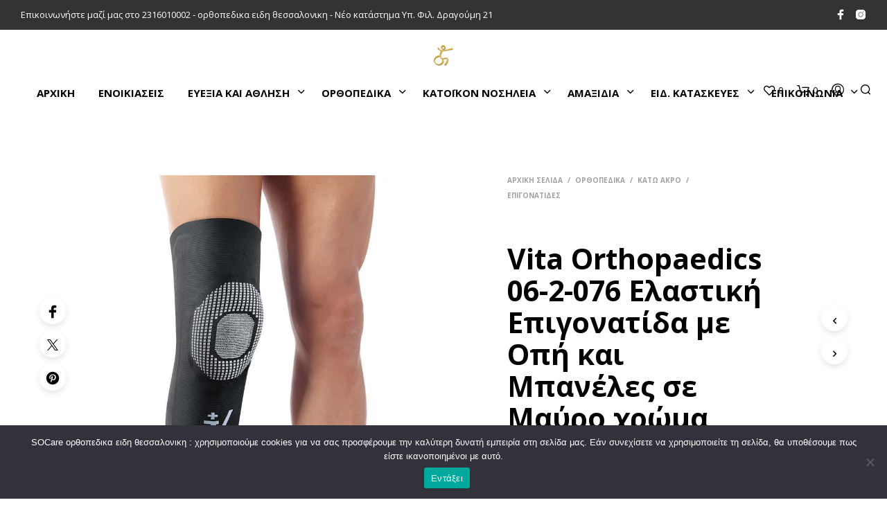

--- FILE ---
content_type: text/html; charset=UTF-8
request_url: https://socare.gr/product/%CE%B5%CF%80%CE%B9%CE%B3%CE%BF%CE%BD%CE%B1%CF%84%CE%B9%CE%B4%CE%B1-%CE%B5%CE%BB%CE%B1%CF%83%CF%84%CE%B9%CE%BA%CE%B7-%CE%BC%CE%B5-%CF%83%CE%B9%CE%BB%CE%B9%CE%BA%CE%BF%CE%BD%CE%B7-2/
body_size: 45391
content:
<!DOCTYPE html>
<!--[if IE 9]>
<html class="ie ie9" lang="el">
<![endif]-->
<html lang="el">
<head>
<meta charset="UTF-8">
<meta name="viewport" content="width=device-width, initial-scale=1.0, maximum-scale=1.0, user-scalable=no" />
<link rel="profile" href="http://gmpg.org/xfn/11">
<link rel="pingback" href="https://socare.gr/xmlrpc.php">
<script>document.documentElement.className = document.documentElement.className + ' yes-js js_active js'</script>
<meta name='robots' content='index, follow, max-image-preview:large, max-snippet:-1, max-video-preview:-1' />
<style>img:is([sizes="auto" i], [sizes^="auto," i]) { contain-intrinsic-size: 3000px 1500px }</style>
<!-- This site is optimized with the Yoast SEO plugin v26.3 - https://yoast.com/wordpress/plugins/seo/ -->
<title>Vita Orthopaedics 06-2-076 Ελαστική Επιγονατίδα με Οπή και Μπανέλες σε Μαύρο χρώμα - Savvidis SoCare</title>
<link rel="canonical" href="https://socare.gr/product/επιγονατιδα-ελαστικη-με-σιλικονη-2/" />
<meta property="og:locale" content="el_GR" />
<meta property="og:type" content="article" />
<meta property="og:title" content="Vita Orthopaedics 06-2-076 Ελαστική Επιγονατίδα με Οπή και Μπανέλες σε Μαύρο χρώμα - Savvidis SoCare" />
<meta property="og:description" content="Από ελαστικό ύφασμα διπλής περιέλιξης. Αντιεφιδρωτικό και αεριζόμενο. Χωρίς ραφή. Δύο πλάγιες spiral εύκαμπτες μπανέλες σταθεροποίησης των συνδέσμων. Ενσωματωμένο μαξιλάρι σιλικόνης για την απορρόφηση των οιδημάτων. Αμφιδέξια." />
<meta property="og:url" content="https://socare.gr/product/επιγονατιδα-ελαστικη-με-σιλικονη-2/" />
<meta property="og:site_name" content="Savvidis SoCare" />
<meta property="article:publisher" content="https://www.facebook.com/savvidisorthoSOCare" />
<meta property="article:modified_time" content="2024-02-07T13:04:39+00:00" />
<meta property="og:image" content="https://socare.gr/wp-content/uploads/2020/09/076-1.jpeg" />
<meta property="og:image:width" content="800" />
<meta property="og:image:height" content="800" />
<meta property="og:image:type" content="image/jpeg" />
<meta name="twitter:card" content="summary_large_image" />
<script type="application/ld+json" class="yoast-schema-graph">{"@context":"https://schema.org","@graph":[{"@type":"WebPage","@id":"https://socare.gr/product/%ce%b5%cf%80%ce%b9%ce%b3%ce%bf%ce%bd%ce%b1%cf%84%ce%b9%ce%b4%ce%b1-%ce%b5%ce%bb%ce%b1%cf%83%cf%84%ce%b9%ce%ba%ce%b7-%ce%bc%ce%b5-%cf%83%ce%b9%ce%bb%ce%b9%ce%ba%ce%bf%ce%bd%ce%b7-2/","url":"https://socare.gr/product/%ce%b5%cf%80%ce%b9%ce%b3%ce%bf%ce%bd%ce%b1%cf%84%ce%b9%ce%b4%ce%b1-%ce%b5%ce%bb%ce%b1%cf%83%cf%84%ce%b9%ce%ba%ce%b7-%ce%bc%ce%b5-%cf%83%ce%b9%ce%bb%ce%b9%ce%ba%ce%bf%ce%bd%ce%b7-2/","name":"Vita Orthopaedics 06-2-076 Ελαστική Επιγονατίδα με Οπή και Μπανέλες σε Μαύρο χρώμα - Savvidis SoCare","isPartOf":{"@id":"https://socare.gr/#website"},"primaryImageOfPage":{"@id":"https://socare.gr/product/%ce%b5%cf%80%ce%b9%ce%b3%ce%bf%ce%bd%ce%b1%cf%84%ce%b9%ce%b4%ce%b1-%ce%b5%ce%bb%ce%b1%cf%83%cf%84%ce%b9%ce%ba%ce%b7-%ce%bc%ce%b5-%cf%83%ce%b9%ce%bb%ce%b9%ce%ba%ce%bf%ce%bd%ce%b7-2/#primaryimage"},"image":{"@id":"https://socare.gr/product/%ce%b5%cf%80%ce%b9%ce%b3%ce%bf%ce%bd%ce%b1%cf%84%ce%b9%ce%b4%ce%b1-%ce%b5%ce%bb%ce%b1%cf%83%cf%84%ce%b9%ce%ba%ce%b7-%ce%bc%ce%b5-%cf%83%ce%b9%ce%bb%ce%b9%ce%ba%ce%bf%ce%bd%ce%b7-2/#primaryimage"},"thumbnailUrl":"https://socare.gr/wp-content/uploads/2020/09/076-1.jpeg","datePublished":"2020-09-21T08:44:12+00:00","dateModified":"2024-02-07T13:04:39+00:00","breadcrumb":{"@id":"https://socare.gr/product/%ce%b5%cf%80%ce%b9%ce%b3%ce%bf%ce%bd%ce%b1%cf%84%ce%b9%ce%b4%ce%b1-%ce%b5%ce%bb%ce%b1%cf%83%cf%84%ce%b9%ce%ba%ce%b7-%ce%bc%ce%b5-%cf%83%ce%b9%ce%bb%ce%b9%ce%ba%ce%bf%ce%bd%ce%b7-2/#breadcrumb"},"inLanguage":"el","potentialAction":[{"@type":"ReadAction","target":["https://socare.gr/product/%ce%b5%cf%80%ce%b9%ce%b3%ce%bf%ce%bd%ce%b1%cf%84%ce%b9%ce%b4%ce%b1-%ce%b5%ce%bb%ce%b1%cf%83%cf%84%ce%b9%ce%ba%ce%b7-%ce%bc%ce%b5-%cf%83%ce%b9%ce%bb%ce%b9%ce%ba%ce%bf%ce%bd%ce%b7-2/"]}]},{"@type":"ImageObject","inLanguage":"el","@id":"https://socare.gr/product/%ce%b5%cf%80%ce%b9%ce%b3%ce%bf%ce%bd%ce%b1%cf%84%ce%b9%ce%b4%ce%b1-%ce%b5%ce%bb%ce%b1%cf%83%cf%84%ce%b9%ce%ba%ce%b7-%ce%bc%ce%b5-%cf%83%ce%b9%ce%bb%ce%b9%ce%ba%ce%bf%ce%bd%ce%b7-2/#primaryimage","url":"https://socare.gr/wp-content/uploads/2020/09/076-1.jpeg","contentUrl":"https://socare.gr/wp-content/uploads/2020/09/076-1.jpeg","width":800,"height":800,"caption":"ορθοπεδικά είδη"},{"@type":"BreadcrumbList","@id":"https://socare.gr/product/%ce%b5%cf%80%ce%b9%ce%b3%ce%bf%ce%bd%ce%b1%cf%84%ce%b9%ce%b4%ce%b1-%ce%b5%ce%bb%ce%b1%cf%83%cf%84%ce%b9%ce%ba%ce%b7-%ce%bc%ce%b5-%cf%83%ce%b9%ce%bb%ce%b9%ce%ba%ce%bf%ce%bd%ce%b7-2/#breadcrumb","itemListElement":[{"@type":"ListItem","position":1,"name":"Αρχική","item":"https://socare.gr/"},{"@type":"ListItem","position":2,"name":"The Shop","item":"https://socare.gr/shop-2/"},{"@type":"ListItem","position":3,"name":"Vita Orthopaedics 06-2-076 Ελαστική Επιγονατίδα με Οπή και Μπανέλες σε Μαύρο χρώμα"}]},{"@type":"WebSite","@id":"https://socare.gr/#website","url":"https://socare.gr/","name":"SoCare","description":"Savvidis ορθοπεδικά  SoCare","publisher":{"@id":"https://socare.gr/#organization"},"alternateName":"SoCare","potentialAction":[{"@type":"SearchAction","target":{"@type":"EntryPoint","urlTemplate":"https://socare.gr/?s={search_term_string}"},"query-input":{"@type":"PropertyValueSpecification","valueRequired":true,"valueName":"search_term_string"}}],"inLanguage":"el"},{"@type":"Organization","@id":"https://socare.gr/#organization","name":"SoCare","url":"https://socare.gr/","logo":{"@type":"ImageObject","inLanguage":"el","@id":"https://socare.gr/#/schema/logo/image/","url":"https://socare.gr/wp-content/uploads/2025/11/socare-logo.jpg","contentUrl":"https://socare.gr/wp-content/uploads/2025/11/socare-logo.jpg","width":225,"height":225,"caption":"SoCare"},"image":{"@id":"https://socare.gr/#/schema/logo/image/"},"sameAs":["https://www.facebook.com/savvidisorthoSOCare","https://www.instagram.com/socare.gr/"]}]}</script>
<!-- / Yoast SEO plugin. -->
<link rel='dns-prefetch' href='//www.googletagmanager.com' />
<link rel='dns-prefetch' href='//fonts.googleapis.com' />
<link rel='dns-prefetch' href='//pagead2.googlesyndication.com' />
<link rel="alternate" type="application/rss+xml" title="Ροή RSS &raquo; Savvidis SoCare" href="https://socare.gr/feed/" />
<link rel="alternate" type="application/rss+xml" title="Ροή Σχολίων &raquo; Savvidis SoCare" href="https://socare.gr/comments/feed/" />
<!-- <link rel='stylesheet' id='wp-block-library-css' href='https://socare.gr/wp-includes/css/dist/block-library/style.min.css?ver=6.8.3' type='text/css' media='all' /> -->
<link rel="stylesheet" type="text/css" href="//socare.gr/wp-content/cache/wpfc-minified/9aslxxia/4f0j0.css" media="all"/>
<style id='wp-block-library-theme-inline-css' type='text/css'>
.wp-block-audio :where(figcaption){color:#555;font-size:13px;text-align:center}.is-dark-theme .wp-block-audio :where(figcaption){color:#ffffffa6}.wp-block-audio{margin:0 0 1em}.wp-block-code{border:1px solid #ccc;border-radius:4px;font-family:Menlo,Consolas,monaco,monospace;padding:.8em 1em}.wp-block-embed :where(figcaption){color:#555;font-size:13px;text-align:center}.is-dark-theme .wp-block-embed :where(figcaption){color:#ffffffa6}.wp-block-embed{margin:0 0 1em}.blocks-gallery-caption{color:#555;font-size:13px;text-align:center}.is-dark-theme .blocks-gallery-caption{color:#ffffffa6}:root :where(.wp-block-image figcaption){color:#555;font-size:13px;text-align:center}.is-dark-theme :root :where(.wp-block-image figcaption){color:#ffffffa6}.wp-block-image{margin:0 0 1em}.wp-block-pullquote{border-bottom:4px solid;border-top:4px solid;color:currentColor;margin-bottom:1.75em}.wp-block-pullquote cite,.wp-block-pullquote footer,.wp-block-pullquote__citation{color:currentColor;font-size:.8125em;font-style:normal;text-transform:uppercase}.wp-block-quote{border-left:.25em solid;margin:0 0 1.75em;padding-left:1em}.wp-block-quote cite,.wp-block-quote footer{color:currentColor;font-size:.8125em;font-style:normal;position:relative}.wp-block-quote:where(.has-text-align-right){border-left:none;border-right:.25em solid;padding-left:0;padding-right:1em}.wp-block-quote:where(.has-text-align-center){border:none;padding-left:0}.wp-block-quote.is-large,.wp-block-quote.is-style-large,.wp-block-quote:where(.is-style-plain){border:none}.wp-block-search .wp-block-search__label{font-weight:700}.wp-block-search__button{border:1px solid #ccc;padding:.375em .625em}:where(.wp-block-group.has-background){padding:1.25em 2.375em}.wp-block-separator.has-css-opacity{opacity:.4}.wp-block-separator{border:none;border-bottom:2px solid;margin-left:auto;margin-right:auto}.wp-block-separator.has-alpha-channel-opacity{opacity:1}.wp-block-separator:not(.is-style-wide):not(.is-style-dots){width:100px}.wp-block-separator.has-background:not(.is-style-dots){border-bottom:none;height:1px}.wp-block-separator.has-background:not(.is-style-wide):not(.is-style-dots){height:2px}.wp-block-table{margin:0 0 1em}.wp-block-table td,.wp-block-table th{word-break:normal}.wp-block-table :where(figcaption){color:#555;font-size:13px;text-align:center}.is-dark-theme .wp-block-table :where(figcaption){color:#ffffffa6}.wp-block-video :where(figcaption){color:#555;font-size:13px;text-align:center}.is-dark-theme .wp-block-video :where(figcaption){color:#ffffffa6}.wp-block-video{margin:0 0 1em}:root :where(.wp-block-template-part.has-background){margin-bottom:0;margin-top:0;padding:1.25em 2.375em}
</style>
<style id='classic-theme-styles-inline-css' type='text/css'>
/*! This file is auto-generated */
.wp-block-button__link{color:#fff;background-color:#32373c;border-radius:9999px;box-shadow:none;text-decoration:none;padding:calc(.667em + 2px) calc(1.333em + 2px);font-size:1.125em}.wp-block-file__button{background:#32373c;color:#fff;text-decoration:none}
</style>
<!-- <link rel='stylesheet' id='jquery-selectBox-css' href='https://socare.gr/wp-content/plugins/yith-woocommerce-wishlist/assets/css/jquery.selectBox.css?ver=1.2.0' type='text/css' media='all' /> -->
<!-- <link rel='stylesheet' id='woocommerce_prettyPhoto_css-css' href='//socare.gr/wp-content/plugins/woocommerce/assets/css/prettyPhoto.css?ver=3.1.6' type='text/css' media='all' /> -->
<!-- <link rel='stylesheet' id='yith-wcwl-main-css' href='https://socare.gr/wp-content/plugins/yith-woocommerce-wishlist/assets/css/style.css?ver=4.5.0' type='text/css' media='all' /> -->
<link rel="stylesheet" type="text/css" href="//socare.gr/wp-content/cache/wpfc-minified/mn6gpuxo/4f0j0.css" media="all"/>
<style id='yith-wcwl-main-inline-css' type='text/css'>
:root { --rounded-corners-radius: 16px; --add-to-cart-rounded-corners-radius: 16px; --color-headers-background: #F4F4F4; --feedback-duration: 3s } 
:root { --rounded-corners-radius: 16px; --add-to-cart-rounded-corners-radius: 16px; --color-headers-background: #F4F4F4; --feedback-duration: 3s } 
</style>
<style id='global-styles-inline-css' type='text/css'>
:root{--wp--preset--aspect-ratio--square: 1;--wp--preset--aspect-ratio--4-3: 4/3;--wp--preset--aspect-ratio--3-4: 3/4;--wp--preset--aspect-ratio--3-2: 3/2;--wp--preset--aspect-ratio--2-3: 2/3;--wp--preset--aspect-ratio--16-9: 16/9;--wp--preset--aspect-ratio--9-16: 9/16;--wp--preset--color--black: #000000;--wp--preset--color--cyan-bluish-gray: #abb8c3;--wp--preset--color--white: #ffffff;--wp--preset--color--pale-pink: #f78da7;--wp--preset--color--vivid-red: #cf2e2e;--wp--preset--color--luminous-vivid-orange: #ff6900;--wp--preset--color--luminous-vivid-amber: #fcb900;--wp--preset--color--light-green-cyan: #7bdcb5;--wp--preset--color--vivid-green-cyan: #00d084;--wp--preset--color--pale-cyan-blue: #8ed1fc;--wp--preset--color--vivid-cyan-blue: #0693e3;--wp--preset--color--vivid-purple: #9b51e0;--wp--preset--gradient--vivid-cyan-blue-to-vivid-purple: linear-gradient(135deg,rgba(6,147,227,1) 0%,rgb(155,81,224) 100%);--wp--preset--gradient--light-green-cyan-to-vivid-green-cyan: linear-gradient(135deg,rgb(122,220,180) 0%,rgb(0,208,130) 100%);--wp--preset--gradient--luminous-vivid-amber-to-luminous-vivid-orange: linear-gradient(135deg,rgba(252,185,0,1) 0%,rgba(255,105,0,1) 100%);--wp--preset--gradient--luminous-vivid-orange-to-vivid-red: linear-gradient(135deg,rgba(255,105,0,1) 0%,rgb(207,46,46) 100%);--wp--preset--gradient--very-light-gray-to-cyan-bluish-gray: linear-gradient(135deg,rgb(238,238,238) 0%,rgb(169,184,195) 100%);--wp--preset--gradient--cool-to-warm-spectrum: linear-gradient(135deg,rgb(74,234,220) 0%,rgb(151,120,209) 20%,rgb(207,42,186) 40%,rgb(238,44,130) 60%,rgb(251,105,98) 80%,rgb(254,248,76) 100%);--wp--preset--gradient--blush-light-purple: linear-gradient(135deg,rgb(255,206,236) 0%,rgb(152,150,240) 100%);--wp--preset--gradient--blush-bordeaux: linear-gradient(135deg,rgb(254,205,165) 0%,rgb(254,45,45) 50%,rgb(107,0,62) 100%);--wp--preset--gradient--luminous-dusk: linear-gradient(135deg,rgb(255,203,112) 0%,rgb(199,81,192) 50%,rgb(65,88,208) 100%);--wp--preset--gradient--pale-ocean: linear-gradient(135deg,rgb(255,245,203) 0%,rgb(182,227,212) 50%,rgb(51,167,181) 100%);--wp--preset--gradient--electric-grass: linear-gradient(135deg,rgb(202,248,128) 0%,rgb(113,206,126) 100%);--wp--preset--gradient--midnight: linear-gradient(135deg,rgb(2,3,129) 0%,rgb(40,116,252) 100%);--wp--preset--font-size--small: 13px;--wp--preset--font-size--medium: 20px;--wp--preset--font-size--large: 36px;--wp--preset--font-size--x-large: 42px;--wp--preset--spacing--20: 0.44rem;--wp--preset--spacing--30: 0.67rem;--wp--preset--spacing--40: 1rem;--wp--preset--spacing--50: 1.5rem;--wp--preset--spacing--60: 2.25rem;--wp--preset--spacing--70: 3.38rem;--wp--preset--spacing--80: 5.06rem;--wp--preset--shadow--natural: 6px 6px 9px rgba(0, 0, 0, 0.2);--wp--preset--shadow--deep: 12px 12px 50px rgba(0, 0, 0, 0.4);--wp--preset--shadow--sharp: 6px 6px 0px rgba(0, 0, 0, 0.2);--wp--preset--shadow--outlined: 6px 6px 0px -3px rgba(255, 255, 255, 1), 6px 6px rgba(0, 0, 0, 1);--wp--preset--shadow--crisp: 6px 6px 0px rgba(0, 0, 0, 1);}:where(.is-layout-flex){gap: 0.5em;}:where(.is-layout-grid){gap: 0.5em;}body .is-layout-flex{display: flex;}.is-layout-flex{flex-wrap: wrap;align-items: center;}.is-layout-flex > :is(*, div){margin: 0;}body .is-layout-grid{display: grid;}.is-layout-grid > :is(*, div){margin: 0;}:where(.wp-block-columns.is-layout-flex){gap: 2em;}:where(.wp-block-columns.is-layout-grid){gap: 2em;}:where(.wp-block-post-template.is-layout-flex){gap: 1.25em;}:where(.wp-block-post-template.is-layout-grid){gap: 1.25em;}.has-black-color{color: var(--wp--preset--color--black) !important;}.has-cyan-bluish-gray-color{color: var(--wp--preset--color--cyan-bluish-gray) !important;}.has-white-color{color: var(--wp--preset--color--white) !important;}.has-pale-pink-color{color: var(--wp--preset--color--pale-pink) !important;}.has-vivid-red-color{color: var(--wp--preset--color--vivid-red) !important;}.has-luminous-vivid-orange-color{color: var(--wp--preset--color--luminous-vivid-orange) !important;}.has-luminous-vivid-amber-color{color: var(--wp--preset--color--luminous-vivid-amber) !important;}.has-light-green-cyan-color{color: var(--wp--preset--color--light-green-cyan) !important;}.has-vivid-green-cyan-color{color: var(--wp--preset--color--vivid-green-cyan) !important;}.has-pale-cyan-blue-color{color: var(--wp--preset--color--pale-cyan-blue) !important;}.has-vivid-cyan-blue-color{color: var(--wp--preset--color--vivid-cyan-blue) !important;}.has-vivid-purple-color{color: var(--wp--preset--color--vivid-purple) !important;}.has-black-background-color{background-color: var(--wp--preset--color--black) !important;}.has-cyan-bluish-gray-background-color{background-color: var(--wp--preset--color--cyan-bluish-gray) !important;}.has-white-background-color{background-color: var(--wp--preset--color--white) !important;}.has-pale-pink-background-color{background-color: var(--wp--preset--color--pale-pink) !important;}.has-vivid-red-background-color{background-color: var(--wp--preset--color--vivid-red) !important;}.has-luminous-vivid-orange-background-color{background-color: var(--wp--preset--color--luminous-vivid-orange) !important;}.has-luminous-vivid-amber-background-color{background-color: var(--wp--preset--color--luminous-vivid-amber) !important;}.has-light-green-cyan-background-color{background-color: var(--wp--preset--color--light-green-cyan) !important;}.has-vivid-green-cyan-background-color{background-color: var(--wp--preset--color--vivid-green-cyan) !important;}.has-pale-cyan-blue-background-color{background-color: var(--wp--preset--color--pale-cyan-blue) !important;}.has-vivid-cyan-blue-background-color{background-color: var(--wp--preset--color--vivid-cyan-blue) !important;}.has-vivid-purple-background-color{background-color: var(--wp--preset--color--vivid-purple) !important;}.has-black-border-color{border-color: var(--wp--preset--color--black) !important;}.has-cyan-bluish-gray-border-color{border-color: var(--wp--preset--color--cyan-bluish-gray) !important;}.has-white-border-color{border-color: var(--wp--preset--color--white) !important;}.has-pale-pink-border-color{border-color: var(--wp--preset--color--pale-pink) !important;}.has-vivid-red-border-color{border-color: var(--wp--preset--color--vivid-red) !important;}.has-luminous-vivid-orange-border-color{border-color: var(--wp--preset--color--luminous-vivid-orange) !important;}.has-luminous-vivid-amber-border-color{border-color: var(--wp--preset--color--luminous-vivid-amber) !important;}.has-light-green-cyan-border-color{border-color: var(--wp--preset--color--light-green-cyan) !important;}.has-vivid-green-cyan-border-color{border-color: var(--wp--preset--color--vivid-green-cyan) !important;}.has-pale-cyan-blue-border-color{border-color: var(--wp--preset--color--pale-cyan-blue) !important;}.has-vivid-cyan-blue-border-color{border-color: var(--wp--preset--color--vivid-cyan-blue) !important;}.has-vivid-purple-border-color{border-color: var(--wp--preset--color--vivid-purple) !important;}.has-vivid-cyan-blue-to-vivid-purple-gradient-background{background: var(--wp--preset--gradient--vivid-cyan-blue-to-vivid-purple) !important;}.has-light-green-cyan-to-vivid-green-cyan-gradient-background{background: var(--wp--preset--gradient--light-green-cyan-to-vivid-green-cyan) !important;}.has-luminous-vivid-amber-to-luminous-vivid-orange-gradient-background{background: var(--wp--preset--gradient--luminous-vivid-amber-to-luminous-vivid-orange) !important;}.has-luminous-vivid-orange-to-vivid-red-gradient-background{background: var(--wp--preset--gradient--luminous-vivid-orange-to-vivid-red) !important;}.has-very-light-gray-to-cyan-bluish-gray-gradient-background{background: var(--wp--preset--gradient--very-light-gray-to-cyan-bluish-gray) !important;}.has-cool-to-warm-spectrum-gradient-background{background: var(--wp--preset--gradient--cool-to-warm-spectrum) !important;}.has-blush-light-purple-gradient-background{background: var(--wp--preset--gradient--blush-light-purple) !important;}.has-blush-bordeaux-gradient-background{background: var(--wp--preset--gradient--blush-bordeaux) !important;}.has-luminous-dusk-gradient-background{background: var(--wp--preset--gradient--luminous-dusk) !important;}.has-pale-ocean-gradient-background{background: var(--wp--preset--gradient--pale-ocean) !important;}.has-electric-grass-gradient-background{background: var(--wp--preset--gradient--electric-grass) !important;}.has-midnight-gradient-background{background: var(--wp--preset--gradient--midnight) !important;}.has-small-font-size{font-size: var(--wp--preset--font-size--small) !important;}.has-medium-font-size{font-size: var(--wp--preset--font-size--medium) !important;}.has-large-font-size{font-size: var(--wp--preset--font-size--large) !important;}.has-x-large-font-size{font-size: var(--wp--preset--font-size--x-large) !important;}
:where(.wp-block-post-template.is-layout-flex){gap: 1.25em;}:where(.wp-block-post-template.is-layout-grid){gap: 1.25em;}
:where(.wp-block-columns.is-layout-flex){gap: 2em;}:where(.wp-block-columns.is-layout-grid){gap: 2em;}
:root :where(.wp-block-pullquote){font-size: 1.5em;line-height: 1.6;}
</style>
<!-- <link rel='stylesheet' id='contact-form-7-css' href='https://socare.gr/wp-content/plugins/contact-form-7/includes/css/styles.css?ver=6.0.6' type='text/css' media='all' /> -->
<!-- <link rel='stylesheet' id='cookie-notice-front-css' href='https://socare.gr/wp-content/plugins/cookie-notice/css/front.min.css?ver=2.5.6' type='text/css' media='all' /> -->
<!-- <link rel='stylesheet' id='wcva-shop-frontend-css' href='https://socare.gr/wp-content/plugins/woocommerce-colororimage-variation-select/css/shop-frontend.css?ver=6.8.3' type='text/css' media='all' /> -->
<!-- <link rel='stylesheet' id='woof-css' href='https://socare.gr/wp-content/plugins/woocommerce-products-filter/css/front.css?ver=1.3.6.6' type='text/css' media='all' /> -->
<link rel="stylesheet" type="text/css" href="//socare.gr/wp-content/cache/wpfc-minified/e6j8ajcz/4f0j0.css" media="all"/>
<style id='woof-inline-css' type='text/css'>
.woof_products_top_panel li span, .woof_products_top_panel2 li span{background: url(https://socare.gr/wp-content/plugins/woocommerce-products-filter/img/delete.png);background-size: 14px 14px;background-repeat: no-repeat;background-position: right;}
.woof_edit_view{
display: none;
}
.woof_price_search_container .price_slider_amount button.button{
display: none;
}
/***** END: hiding submit button of the price slider ******/
</style>
<!-- <link rel='stylesheet' id='chosen-drop-down-css' href='https://socare.gr/wp-content/plugins/woocommerce-products-filter/js/chosen/chosen.min.css?ver=1.3.6.6' type='text/css' media='all' /> -->
<!-- <link rel='stylesheet' id='icheck-jquery-color-flat-css' href='https://socare.gr/wp-content/plugins/woocommerce-products-filter/js/icheck/skins/flat/_all.css?ver=1.3.6.6' type='text/css' media='all' /> -->
<!-- <link rel='stylesheet' id='icheck-jquery-color-square-css' href='https://socare.gr/wp-content/plugins/woocommerce-products-filter/js/icheck/skins/square/_all.css?ver=1.3.6.6' type='text/css' media='all' /> -->
<!-- <link rel='stylesheet' id='icheck-jquery-color-minimal-css' href='https://socare.gr/wp-content/plugins/woocommerce-products-filter/js/icheck/skins/minimal/_all.css?ver=1.3.6.6' type='text/css' media='all' /> -->
<!-- <link rel='stylesheet' id='woof_by_author_html_items-css' href='https://socare.gr/wp-content/plugins/woocommerce-products-filter/ext/by_author/css/by_author.css?ver=1.3.6.6' type='text/css' media='all' /> -->
<!-- <link rel='stylesheet' id='woof_by_instock_html_items-css' href='https://socare.gr/wp-content/plugins/woocommerce-products-filter/ext/by_instock/css/by_instock.css?ver=1.3.6.6' type='text/css' media='all' /> -->
<!-- <link rel='stylesheet' id='woof_by_onsales_html_items-css' href='https://socare.gr/wp-content/plugins/woocommerce-products-filter/ext/by_onsales/css/by_onsales.css?ver=1.3.6.6' type='text/css' media='all' /> -->
<!-- <link rel='stylesheet' id='woof_by_text_html_items-css' href='https://socare.gr/wp-content/plugins/woocommerce-products-filter/ext/by_text/assets/css/front.css?ver=1.3.6.6' type='text/css' media='all' /> -->
<!-- <link rel='stylesheet' id='woof_label_html_items-css' href='https://socare.gr/wp-content/plugins/woocommerce-products-filter/ext/label/css/html_types/label.css?ver=1.3.6.6' type='text/css' media='all' /> -->
<!-- <link rel='stylesheet' id='woof_select_radio_check_html_items-css' href='https://socare.gr/wp-content/plugins/woocommerce-products-filter/ext/select_radio_check/css/html_types/select_radio_check.css?ver=1.3.6.6' type='text/css' media='all' /> -->
<!-- <link rel='stylesheet' id='woof_sd_html_items_checkbox-css' href='https://socare.gr/wp-content/plugins/woocommerce-products-filter/ext/smart_designer/css/elements/checkbox.css?ver=1.3.6.6' type='text/css' media='all' /> -->
<!-- <link rel='stylesheet' id='woof_sd_html_items_radio-css' href='https://socare.gr/wp-content/plugins/woocommerce-products-filter/ext/smart_designer/css/elements/radio.css?ver=1.3.6.6' type='text/css' media='all' /> -->
<!-- <link rel='stylesheet' id='woof_sd_html_items_switcher-css' href='https://socare.gr/wp-content/plugins/woocommerce-products-filter/ext/smart_designer/css/elements/switcher.css?ver=1.3.6.6' type='text/css' media='all' /> -->
<!-- <link rel='stylesheet' id='woof_sd_html_items_color-css' href='https://socare.gr/wp-content/plugins/woocommerce-products-filter/ext/smart_designer/css/elements/color.css?ver=1.3.6.6' type='text/css' media='all' /> -->
<!-- <link rel='stylesheet' id='woof_sd_html_items_tooltip-css' href='https://socare.gr/wp-content/plugins/woocommerce-products-filter/ext/smart_designer/css/tooltip.css?ver=1.3.6.6' type='text/css' media='all' /> -->
<!-- <link rel='stylesheet' id='woof_sd_html_items_front-css' href='https://socare.gr/wp-content/plugins/woocommerce-products-filter/ext/smart_designer/css/front.css?ver=1.3.6.6' type='text/css' media='all' /> -->
<!-- <link rel='stylesheet' id='woof-switcher23-css' href='https://socare.gr/wp-content/plugins/woocommerce-products-filter/css/switcher.css?ver=1.3.6.6' type='text/css' media='all' /> -->
<!-- <link rel='stylesheet' id='woocommerce-layout-css' href='https://socare.gr/wp-content/plugins/woocommerce/assets/css/woocommerce-layout.css?ver=9.8.6' type='text/css' media='all' /> -->
<link rel="stylesheet" type="text/css" href="//socare.gr/wp-content/cache/wpfc-minified/6xg0b90k/4f0j0.css" media="all"/>
<!-- <link rel='stylesheet' id='woocommerce-smallscreen-css' href='https://socare.gr/wp-content/plugins/woocommerce/assets/css/woocommerce-smallscreen.css?ver=9.8.6' type='text/css' media='only screen and (max-width: 768px)' /> -->
<link rel="stylesheet" type="text/css" href="//socare.gr/wp-content/cache/wpfc-minified/1fxhbz6k/4f0j0.css" media="only screen and (max-width: 768px)"/>
<!-- <link rel='stylesheet' id='woocommerce-general-css' href='https://socare.gr/wp-content/plugins/woocommerce/assets/css/woocommerce.css?ver=9.8.6' type='text/css' media='all' /> -->
<link rel="stylesheet" type="text/css" href="//socare.gr/wp-content/cache/wpfc-minified/1bsenud3/4f0j0.css" media="all"/>
<style id='woocommerce-inline-inline-css' type='text/css'>
.woocommerce form .form-row .required { visibility: visible; }
</style>
<!-- <link rel='stylesheet' id='ez-toc-css' href='https://socare.gr/wp-content/plugins/easy-table-of-contents/assets/css/screen.min.css?ver=2.0.74' type='text/css' media='all' /> -->
<style>#ez-toc-container{background:#f9f9f9;border:1px solid #aaa;border-radius:4px;-webkit-box-shadow:0 1px 1px rgba(0,0,0,.05);box-shadow:0 1px 1px rgba(0,0,0,.05);display:table;margin-bottom:1em;padding:10px 20px 10px 10px;position:relative;width:auto}div.ez-toc-widget-container{padding:0;position:relative}#ez-toc-container.ez-toc-light-blue{background:#edf6ff}#ez-toc-container.ez-toc-white{background:#fff}#ez-toc-container.ez-toc-black{background:#000}#ez-toc-container.ez-toc-transparent{background:none}div.ez-toc-widget-container ul{display:block}div.ez-toc-widget-container li{border:none;padding:0}div.ez-toc-widget-container ul.ez-toc-list{padding:10px}#ez-toc-container ul ul,.ez-toc div.ez-toc-widget-container ul ul{margin-left:1.5em}#ez-toc-container li,#ez-toc-container ul{padding:0}#ez-toc-container li,#ez-toc-container ul,#ez-toc-container ul li,div.ez-toc-widget-container,div.ez-toc-widget-container li{background:0 0;list-style:none;line-height:1.6;margin:0;overflow:hidden;z-index:1}#ez-toc-container .ez-toc-title{text-align:left;line-height:1.45;margin:0;padding:0}.ez-toc-title-container{display:table;width:100%}.ez-toc-title,.ez-toc-title-toggle{display:inline;text-align:left;vertical-align:middle}.ez-toc-btn,.ez-toc-glyphicon{display:inline-block;font-weight:400}#ez-toc-container.ez-toc-black a,#ez-toc-container.ez-toc-black a:visited,#ez-toc-container.ez-toc-black p.ez-toc-title{color:#fff}#ez-toc-container div.ez-toc-title-container+ul.ez-toc-list{margin-top:1em}.ez-toc-wrap-left{margin:0 auto 1em 0!important}.ez-toc-wrap-left-text{float:left}.ez-toc-wrap-right{margin:0 0 1em auto!important}.ez-toc-wrap-right-text{float:right}#ez-toc-container a{color:#444;box-shadow:none;text-decoration:none;text-shadow:none;display:inline-flex;align-items:stretch;flex-wrap:nowrap}#ez-toc-container a:visited{color:#9f9f9f}#ez-toc-container a:hover{text-decoration:underline}#ez-toc-container a.ez-toc-toggle{display:flex;align-items:center}.ez-toc-widget-container ul.ez-toc-list li::before{content:' ';position:absolute;left:0;right:0;height:30px;line-height:30px;z-index:-1}.ez-toc-widget-container ul.ez-toc-list li.active{background-color:#ededed}.ez-toc-widget-container li.active>a{font-weight:900}.ez-toc-btn{padding:6px 12px;margin-bottom:0;font-size:14px;line-height:1.428571429;text-align:center;white-space:nowrap;vertical-align:middle;cursor:pointer;background-image:none;border:1px solid transparent;border-radius:4px;-webkit-user-select:none;-moz-user-select:none;-ms-user-select:none;-o-user-select:none;user-select:none}.ez-toc-btn:focus{outline:#333 dotted thin;outline:-webkit-focus-ring-color auto 5px;outline-offset:-2px}.ez-toc-btn:focus,.ez-toc-btn:hover{color:#333;text-decoration:none}.ez-toc-btn.active,.ez-toc-btn:active{background-image:none;outline:0;-webkit-box-shadow:inset 0 3px 5px rgba(0,0,0,.125);box-shadow:inset 0 3px 5px rgba(0,0,0,.125)}.ez-toc-btn-default{color:#333;background-color:#fff;-webkit-box-shadow:inset 0 1px 0 rgba(255,255,255,.15),0 1px 1px rgba(0,0,0,.075);box-shadow:inset 0 1px 0 rgba(255,255,255,.15),0 1px 1px rgba(0,0,0,.075);text-shadow:0 1px 0 #fff;background-image:-webkit-gradient(linear,left 0,left 100%,from(#fff),to(#e0e0e0));background-image:-webkit-linear-gradient(top,#fff 0,#e0e0e0 100%);background-image:-moz-linear-gradient(top,#fff 0,#e0e0e0 100%);background-image:linear-gradient(to bottom,#fff 0,#e0e0e0 100%);background-repeat:repeat-x;border-color:#ccc}.ez-toc-btn-default.active,.ez-toc-btn-default:active,.ez-toc-btn-default:focus,.ez-toc-btn-default:hover{color:#333;background-color:#ebebeb;border-color:#adadad}.ez-toc-btn-default.active,.ez-toc-btn-default:active{background-image:none;background-color:#e0e0e0;border-color:#dbdbdb}.ez-toc-btn-sm,.ez-toc-btn-xs{padding:5px 10px;font-size:12px;line-height:1.5;border-radius:3px}.ez-toc-btn-xs{padding:1px 5px}.ez-toc-btn-default:active{-webkit-box-shadow:inset 0 3px 5px rgba(0,0,0,.125);box-shadow:inset 0 3px 5px rgba(0,0,0,.125)}.btn.active,.ez-toc-btn:active{background-image:none}.ez-toc-btn-default:focus,.ez-toc-btn-default:hover{background-color:#e0e0e0;background-position:0 -15px}.ez-toc-pull-right{float:right!important;margin-left:10px}#ez-toc-container label.cssicon,#ez-toc-widget-container label.cssicon{height:30px}.ez-toc-glyphicon{position:relative;top:1px;font-family:'Glyphicons Halflings';-webkit-font-smoothing:antialiased;font-style:normal;line-height:1;-moz-osx-font-smoothing:grayscale}.ez-toc-glyphicon:empty{width:1em}.ez-toc-toggle i.ez-toc-glyphicon,label.cssicon .ez-toc-glyphicon:empty{font-size:16px;margin-left:2px}#ez-toc-container input,.ez-toc-toggle #item{position:absolute;left:-999em}#ez-toc-container input[type=checkbox]:checked+nav,#ez-toc-widget-container input[type=checkbox]:checked+nav{opacity:0;max-height:0;border:none;display:none}#ez-toc-container .ez-toc-js-icon-con,#ez-toc-container label{position:relative;cursor:pointer;display:initial}#ez-toc-container .ez-toc-js-icon-con,#ez-toc-container .ez-toc-toggle label,.ez-toc-cssicon{float:right;position:relative;font-size:16px;padding:0;border:1px solid #999191;border-radius:5px;cursor:pointer;left:10px;width:35px}div#ez-toc-container .ez-toc-title{display:initial}.ez-toc-wrap-center{margin:0 auto 1em!important}#ez-toc-container a.ez-toc-toggle{color:#444;background:inherit;border:inherit}#ez-toc-container .eztoc-toggle-hide-by-default,.eztoc-hide,label.cssiconcheckbox{display:none}.ez-toc-widget-container ul li a{padding-left:10px;display:inline-flex;align-items:stretch;flex-wrap:nowrap}.ez-toc-widget-container ul.ez-toc-list li{height:auto!important}.ez-toc-icon-toggle-span{display:flex;align-items:center;width:35px;height:30px;justify-content:center;direction:ltr}.eztoc_no_heading_found{background-color:#ff0;padding-left:10px}.term-description .ez-toc-title-container p:nth-child(2){width:50px;float:right;margin:0}</style>
<style id='ez-toc-inline-css' type='text/css'>
div#ez-toc-container .ez-toc-title {font-size: 1%;}div#ez-toc-container .ez-toc-title {font-weight: 100;}div#ez-toc-container ul li , div#ez-toc-container ul li a {font-size: 1%;}div#ez-toc-container ul li , div#ez-toc-container ul li a {font-weight: 500;}div#ez-toc-container nav ul ul li {font-size: 1%;}div#ez-toc-container {background: #f2f2f2;border: 1px solid #f2f2f2;width: 1px;}div#ez-toc-container p.ez-toc-title , #ez-toc-container .ez_toc_custom_title_icon , #ez-toc-container .ez_toc_custom_toc_icon {color: #f2f2f2;}div#ez-toc-container ul.ez-toc-list a {color: #f2f2f2;}div#ez-toc-container ul.ez-toc-list a:hover {color: #f2f2f2;}div#ez-toc-container ul.ez-toc-list a:visited {color: #f2f2f2;}
.ez-toc-container-direction {direction: ltr;}.ez-toc-counter ul{counter-reset: item ;}.ez-toc-counter nav ul li a::before {content: counters(item, '.', decimal) '. ';display: inline-block;counter-increment: item;flex-grow: 0;flex-shrink: 0;margin-right: .2em; float: left; }.ez-toc-widget-direction {direction: ltr;}.ez-toc-widget-container ul{counter-reset: item ;}.ez-toc-widget-container nav ul li a::before {content: counters(item, '.', decimal) '. ';display: inline-block;counter-increment: item;flex-grow: 0;flex-shrink: 0;margin-right: .2em; float: left; }
</style>
<!-- <link rel='stylesheet' id='brands-styles-css' href='https://socare.gr/wp-content/plugins/woocommerce/assets/css/brands.css?ver=9.8.6' type='text/css' media='all' /> -->
<!-- <link rel='stylesheet' id='animate-css' href='https://socare.gr/wp-content/themes/shopkeeper/css/vendor/animate.min.css?ver=1.0.0' type='text/css' media='all' /> -->
<!-- <link rel='stylesheet' id='fresco-css' href='https://socare.gr/wp-content/themes/shopkeeper/css/vendor/fresco/fresco.min.css?ver=2.3.0' type='text/css' media='all' /> -->
<!-- <link rel='stylesheet' id='easyzoom-css' href='https://socare.gr/wp-content/themes/shopkeeper/css/vendor/easyzoom.min.css?ver=2.4.0' type='text/css' media='all' /> -->
<!-- <link rel='stylesheet' id='nanoscroller-css' href='https://socare.gr/wp-content/themes/shopkeeper/css/vendor/nanoscroller.min.css?ver=0.7.6' type='text/css' media='all' /> -->
<!-- <link rel='stylesheet' id='select2-css' href='https://socare.gr/wp-content/plugins/woocommerce/assets/css/select2.css?ver=9.8.6' type='text/css' media='all' /> -->
<!-- <link rel='stylesheet' id='swiper-css' href='https://socare.gr/wp-content/plugins/elementor/assets/lib/swiper/v8/css/swiper.min.css?ver=8.4.5' type='text/css' media='all' /> -->
<!-- <link rel='stylesheet' id='sk-social-media-styles-css' href='https://socare.gr/wp-content/plugins/shopkeeper-extender/includes/social-media/assets/css/social-media.min.css?ver=6.8.3' type='text/css' media='all' /> -->
<!-- <link rel='stylesheet' id='sk-social-sharing-styles-css' href='https://socare.gr/wp-content/plugins/shopkeeper-extender/includes/social-sharing/assets/css/social-sharing.min.css?ver=6.8.3' type='text/css' media='all' /> -->
<!-- <link rel='stylesheet' id='getbowtied-custom-notifications-styles-css' href='https://socare.gr/wp-content/themes/shopkeeper/inc/notifications/custom/assets/css/style.min.css?ver=2.9.27' type='text/css' media='all' /> -->
<link rel="stylesheet" type="text/css" href="//socare.gr/wp-content/cache/wpfc-minified/k9awfl44/4f0j0.css" media="all"/>
<link rel='stylesheet' id='shopkeeper-google-main-font-css' href='//fonts.googleapis.com/css?display=swap&#038;family=Open+Sans%3A400%2C500%2C600%2C700%2C400italic%2C700italic&#038;ver=2.9.27' type='text/css' media='all' />
<link rel='stylesheet' id='shopkeeper-google-body-font-css' href='//fonts.googleapis.com/css?display=swap&#038;family=Open+Sans%3A400%2C500%2C600%2C700%2C400italic%2C700italic&#038;ver=2.9.27' type='text/css' media='all' />
<!-- <link rel='stylesheet' id='shopkeeper-icon-font-css' href='https://socare.gr/wp-content/themes/shopkeeper/inc/fonts/shopkeeper-icon-font/style.min.css?ver=2.9.27' type='text/css' media='all' /> -->
<!-- <link rel='stylesheet' id='shopkeeper-styles-css' href='https://socare.gr/wp-content/themes/shopkeeper/css/styles.min.css?ver=2.9.27' type='text/css' media='all' /> -->
<link rel="stylesheet" type="text/css" href="//socare.gr/wp-content/cache/wpfc-minified/mbyk6116/4f0j0.css" media="all"/>
<style id='shopkeeper-styles-inline-css' type='text/css'>
.st-content, .categories_grid .category_name, .cd-top{background-color:#FFFFFF}.categories_grid .category_item:hover .category_name{color:#FFFFFF}h1, h2, h3, h4, h5, h6, .comments-title, .comment-author, #reply-title, #site-footer .widget-title, .accordion_title, .ui-tabs-anchor, .products .button, .site-title a, .post_meta_archive a, .post_meta a, .post_tags a, #nav-below a, .list_categories a, .list_shop_categories a, .main-navigation > ul > li > a, .main-navigation .mega-menu > ul > li > a, .more-link, .top-page-excerpt, .select2-search input, .product_after_shop_loop_buttons a, .woocommerce .products-grid a.button, .page-numbers, input.qty, .button, button, .button_text, input[type="button"], input[type="reset"], input[type="submit"], button[type="submit"], .woocommerce a.button, .woocommerce-page a.button, .woocommerce button.button, .woocommerce-page button.button, .woocommerce input.button, .woocommerce-page input.button, .woocommerce #respond input#submit, .woocommerce-page #respond input#submit, .woocommerce #content input.button, .woocommerce-page #content input.button, .woocommerce a.button.alt, .woocommerce button.button.alt, .woocommerce input.button.alt, .woocommerce #respond input#submit.alt, .woocommerce #content input.button.alt, .woocommerce-page a.button.alt, .woocommerce-page button.button.alt, .woocommerce-page input.button.alt, .woocommerce-page #respond input#submit.alt, .woocommerce-page #content input.button.alt, .yith-wcwl-wishlistexistsbrowse.show a, .share-product-text, .tabs > li > a, label, .comment-respond label, .product_meta_title, .woocommerce table.shop_table th, .woocommerce-page table.shop_table th, #map_button, .woocommerce .cart-collaterals .cart_totals tr.order-total td strong, .woocommerce-page .cart-collaterals .cart_totals tr.order-total td strong, .cart-wishlist-empty, .wishlist-empty, .cart-empty, .return-to-shop .wc-backward, .order-number a, .post-edit-link, .from_the_blog_title, .icon_box_read_more, .vc_pie_chart_value, .shortcode_banner_simple_bullet, .shortcode_banner_simple_height_bullet, .product-category .woocommerce-loop-category__title, .categories_grid .category_name, .woocommerce span.onsale, .woocommerce-page span.onsale, .out_of_stock_badge_single, .out_of_stock_badge_loop, .page-numbers, .post-nav-links span, .post-nav-links a, .add_to_wishlist, .yith-wcwl-wishlistaddedbrowse, .yith-wcwl-wishlistexistsbrowse, .filters-group, .product-name, .product-quantity, .product-total, .download-product a, .woocommerce-order-details table tfoot th, .woocommerce-order-details table tfoot td, .woocommerce .woocommerce-order-downloads table tbody td:before, .woocommerce table.woocommerce-MyAccount-orders td:before, .widget h3, .widget .total .amount, .wishlist-in-stock, .wishlist-out-of-stock, .comment-reply-link, .comment-edit-link, .widget_calendar table thead tr th, .page-type, .mobile-navigation a, table thead tr th, .portfolio_single_list_cat, .portfolio-categories, .shipping-calculator-button, .vc_btn, .vc_btn2, .vc_btn3, .account-tab-item .account-tab-link, .account-tab-list .sep, ul.order_details li, ul.order_details.bacs_details li, .widget_calendar caption, .widget_recent_comments li a, .edit-account legend, .widget_shopping_cart li.empty, .cart-collaterals .cart_totals .shop_table .order-total .woocommerce-Price-amount, .woocommerce table.cart .cart_item td a, .woocommerce #content table.cart .cart_item td a, .woocommerce-page table.cart .cart_item td a, .woocommerce-page #content table.cart .cart_item td a, .woocommerce table.cart .cart_item td span, .woocommerce #content table.cart .cart_item td span, .woocommerce-page table.cart .cart_item td span, .woocommerce-page #content table.cart .cart_item td span, .woocommerce-MyAccount-navigation ul li, .cd-quick-view .cd-item-info .product_infos .quickview-badges .onsale, .woocommerce-info.wc_points_rewards_earn_points, .woocommerce-info, .woocommerce-error, .woocommerce-message, .woocommerce .cart-collaterals .cart_totals .cart-subtotal th, .woocommerce-page .cart-collaterals .cart_totals .cart-subtotal th, .woocommerce .cart-collaterals .cart_totals tr.shipping th, .woocommerce-page .cart-collaterals .cart_totals tr.shipping th, .woocommerce .cart-collaterals .cart_totals tr.order-total th, .woocommerce-page .cart-collaterals .cart_totals tr.order-total th, .woocommerce .cart-collaterals .cart_totals h2, .woocommerce .cart-collaterals .cross-sells h2, .woocommerce-cart #content table.cart td.actions .coupon #coupon_code, form.checkout_coupon #coupon_code, .woocommerce-checkout .woocommerce-info, .shopkeeper_checkout_coupon, .shopkeeper_checkout_login, .minicart-message, .woocommerce .woocommerce-checkout-review-order table.shop_table tfoot td, .woocommerce .woocommerce-checkout-review-order table.shop_table tfoot th, .woocommerce-page .woocommerce-checkout-review-order table.shop_table tfoot td, .woocommerce-page .woocommerce-checkout-review-order table.shop_table tfoot th, .no-products-info p, .getbowtied_blog_ajax_load_button a, .getbowtied_ajax_load_button a, .index-layout-2 ul.blog-posts .blog-post article .post-categories li a, .index-layout-3 .blog-posts_container ul.blog-posts .blog-post article .post-categories li a, .index-layout-2 ul.blog-posts .blog-post .post_content_wrapper .post_content .read_more, .index-layout-3 .blog-posts_container ul.blog-posts .blog-post article .post_content_wrapper .post_content .read_more, .woocommerce .woocommerce-breadcrumb, .woocommerce-page .woocommerce-breadcrumb, .woocommerce .woocommerce-breadcrumb a, .woocommerce-page .woocommerce-breadcrumb a, .product_meta, .product_meta span, .product_meta a, .product_layout_classic div.product span.price, .product_layout_classic div.product p.price, .product_layout_2 div.product span.price, .product_layout_2 div.product p.price, .product_layout_3 div.product span.price, .product_layout_3 div.product p.price, .product_layout_4 div.product span.price, .product_layout_4 div.product p.price, .related-products-title, .product_socials_wrapper .share-product-text, #button_offcanvas_sidebar_left .filters-text, .woocommerce-ordering select.orderby, .fr-position-text, .woocommerce-checkout-review-order .woocommerce-checkout-review-order-table tr td, .catalog-ordering .select2-container.orderby a, .catalog-ordering .select2-container span, .widget_product_categories ul li .count, .widget_layered_nav ul li .count, .woocommerce-mini-cart__empty-message, .woocommerce-ordering select.orderby, .woocommerce .cart-collaterals .cart_totals table.shop_table_responsive tr td::before, .woocommerce-page .cart-collaterals .cart_totals table.shop_table_responsive tr td::before, .login-register-container .lost-pass-link, .woocommerce-cart .cart-collaterals .cart_totals table td .amount, .wpb_wrapper .add_to_cart_inline .woocommerce-Price-amount.amount, .woocommerce-page .cart-collaterals .cart_totals tr.shipping td, .woocommerce-page .cart-collaterals .cart_totals tr.shipping td, .woocommerce .cart-collaterals .cart_totals tr.cart-discount th, .woocommerce-page .cart-collaterals .cart_totals tr.cart-discount th, .woocommerce-thankyou-order-received, .woocommerce-order-received .woocommerce table.shop_table tfoot th, .woocommerce-order-received .woocommerce-page table.shop_table tfoot th, .woocommerce-view-order .woocommerce table.shop_table tfoot th, .woocommerce-view-order .woocommerce-page table.shop_table tfoot th, .woocommerce-order-received .woocommerce table.shop_table tfoot td, .woocommerce-order-received .woocommerce-page table.shop_table tfoot td, .woocommerce-view-order .woocommerce table.shop_table tfoot td, .woocommerce-view-order .woocommerce-page table.shop_table tfoot td, .language-and-currency #top_bar_language_list > ul > li, .language-and-currency .wcml_currency_switcher > ul > li.wcml-cs-active-currency, .language-and-currency-offcanvas #top_bar_language_list > ul > li, .language-and-currency-offcanvas .wcml_currency_switcher > ul > li.wcml-cs-active-currency, .woocommerce-order-pay .woocommerce .woocommerce-form-login p.lost_password a, .woocommerce-MyAccount-content .woocommerce-orders-table__cell-order-number a, .woocommerce form.login .lost_password, .comment-reply-title, .product_content_wrapper .product_infos .out_of_stock_wrapper .out_of_stock_badge_single, .product_content_wrapper .product_infos .woocommerce-variation-availability p.stock.out-of-stock, .site-search .widget_product_search .search-field, .site-search .widget_search .search-field, .site-search .search-form .search-field, .site-search .search-text, .site-search .search-no-suggestions, .latest_posts_grid_wrapper .latest_posts_grid_title, p.has-drop-cap:not(:focus):first-letter, .paypal-button-tagline .paypal-button-text, .tinvwl_add_to_wishlist_button, .product-addon-totals, body.gbt_custom_notif .page-notifications .gbt-custom-notification-message, body.gbt_custom_notif .page-notifications .gbt-custom-notification-message *, body.gbt_custom_notif .page-notifications .product_notification_text, body.gbt_custom_notif .page-notifications .product_notification_text *, body.gbt_classic_notif .woocommerce-error a, body.gbt_classic_notif .woocommerce-info a, body.gbt_classic_notif .woocommerce-message a, body.gbt_classic_notif .woocommerce-notice a, .shop_table.cart .product-price .amount, p.has-drop-cap:first-letter, .woocommerce-result-count, .widget_price_filter .price_slider_amount, .woocommerce ul.products li.product .price, .product_content_wrapper .product_infos table.variations td.label, .woocommerce div.product form.cart .reset_variations, .cd-quick-view .cd-item-info .product_infos .product_price .price, #powerTip, div.wcva_shop_textblock, .wcva_filter_textblock, .wcva_single_textblock, .cd-quick-view .swatchtitlelabel, .cd-quick-view .wcva_attribute_sep, .cd-quick-view .wcva_selected_attribute, .added_to_cart, .upper a, .wp-block-woocommerce-active-filters ul.wc-block-active-filters-list li *, .wp-block-woocommerce-active-filters .wc-block-active-filters__clear-all, .product_navigation #nav-below span, .order-info mark{font-family:"Open Sans", -apple-system, BlinkMacSystemFont, Arial, Helvetica, 'Helvetica Neue', Verdana, sans-serif}body, p, #site-navigation-top-bar, .site-title, .widget_product_search #searchsubmit, .widget_search #searchsubmit, .widget_product_search .search-submit, .widget_search .search-submit, #site-menu, .copyright_text, blockquote cite, table thead th, .recently_viewed_in_single h2, .woocommerce .cart-collaterals .cart_totals table th, .woocommerce-page .cart-collaterals .cart_totals table th, .woocommerce .cart-collaterals .shipping_calculator h2, .woocommerce-page .cart-collaterals .shipping_calculator h2, .woocommerce table.woocommerce-checkout-review-order-table tfoot th, .woocommerce-page table.woocommerce-checkout-review-order-table tfoot th, .qty, .shortcode_banner_simple_inside h4, .shortcode_banner_simple_height h4, .fr-caption, .post_meta_archive, .post_meta, .yith-wcwl-wishlistaddedbrowse .feedback, .yith-wcwl-wishlistexistsbrowse .feedback, .product-name span, .widget_calendar table tbody a, .fr-touch-caption-wrapper, .woocommerce .checkout_login p.form-row label[for="rememberme"], .wpb_widgetised_column aside ul li span.count, .woocommerce td.product-name dl.variation dt, .woocommerce td.product-name dl.variation dd, .woocommerce td.product-name dl.variation dt p, .woocommerce td.product-name dl.variation dd p, .woocommerce-page td.product-name dl.variation dt, .woocommerce-page td.product-name dl.variation dd p, .woocommerce-page td.product-name dl.variation dt p, .woocommerce .select2-container, .check_label, .woocommerce-page #payment .terms label, ul.order_details li strong, .widget_recent_comments li, .widget_shopping_cart p.total, .widget_shopping_cart p.total .amount, .mobile-navigation li ul li a, .woocommerce #payment div.payment_box p, .woocommerce-page #payment div.payment_box p, .woocommerce table.cart .cart_item td:before, .woocommerce #content table.cart .cart_item td:before, .woocommerce-page table.cart .cart_item td:before, .woocommerce-page #content table.cart .cart_item td:before, .language-and-currency #top_bar_language_list > ul > li > ul > li > a, .language-and-currency .wcml_currency_switcher > ul > li.wcml-cs-active-currency > ul.wcml-cs-submenu li a, .language-and-currency #top_bar_language_list > ul > li.menu-item-first > ul.sub-menu li.sub-menu-item span.icl_lang_sel_current, .language-and-currency-offcanvas #top_bar_language_list > ul > li > ul > li > a, .language-and-currency-offcanvas .wcml_currency_switcher > ul > li.wcml-cs-active-currency > ul.wcml-cs-submenu li a, .language-and-currency-offcanvas #top_bar_language_list > ul > li.menu-item-first > ul.sub-menu li.sub-menu-item span.icl_lang_sel_current, .woocommerce-order-pay .woocommerce .woocommerce-info, .select2-results__option, body.gbt_classic_notif .woocommerce-error, body.gbt_classic_notif .woocommerce-info, body.gbt_classic_notif .woocommerce-message, body.gbt_classic_notif .woocommerce-notice, .gbt_18_sk_editor_banner_subtitle, .gbt_18_sk_editor_slide_description_input, .woocommerce td.product-name .wc-item-meta li, .woocommerce ul.products li.product .woocommerce-loop-product__title, .product_content_wrapper .product_infos span.belowtext, .wc-block-grid__product-title, .wp-block-woocommerce-attribute-filter ul.wc-block-checkbox-list li label, .wp-block-woocommerce-active-filters ul.wc-block-active-filters-list li .wc-block-active-filters-list-item__name{font-family:"Open Sans", -apple-system, BlinkMacSystemFont, Arial, Helvetica, 'Helvetica Neue', Verdana, sans-serif}h1, .woocommerce h1, .woocommerce-page h1{font-size:30.797px}h2, .woocommerce h2, .woocommerce-page h2{font-size:23.101px}h3, .woocommerce h3, .woocommerce-page h3{font-size:17.329px}h4, .woocommerce h4, .woocommerce-page h4{font-size:13px}h5, .woocommerce h5, .woocommerce-page h5{font-size:9.75px}.woocommerce-account .account-tab-list .account-tab-item .account-tab-link{font-size:54.487px}.page-title.blog-listing, .woocommerce .page-title, .page-title, .single .entry-title, .woocommerce-cart .page-title, .woocommerce-checkout .page-title, .woocommerce-account .page-title{font-size:41.041px}p.has-drop-cap:first-letter{font-size:41.041px !important}.entry-title-archive, .wp-block-latest-posts li > a{font-size:30.659px}.woocommerce #content div.product .product_title, .woocommerce div.product .product_title, .woocommerce-page #content div.product .product_title, .woocommerce-page div.product .product_title{font-size:23.101px}h2.woocommerce-order-details__title, h2.woocommerce-column__title, h2.woocommerce-order-downloads__title{font-size:17.329px}.woocommerce-checkout .content-area h3, .woocommerce-edit-address h3, .woocommerce-edit-account legend{font-size:13px}@media only screen and (max-width:768px){.woocommerce-account .account-tab-list .account-tab-item .account-tab-link{font-size:30.797px}.shortcode_getbowtied_slider .swiper-slide h2{font-size:30.797px !important}}@media only screen and (min-width:768px){h1, .woocommerce h1, .woocommerce-page h1{font-size:54.487px}h2, .woocommerce h2, .woocommerce-page h2{font-size:40.871px}h3, .woocommerce h3, .woocommerce-page h3{font-size:30.659px}h4, .woocommerce h4, .woocommerce-page h4{font-size:23px}h5, .woocommerce h5, .woocommerce-page h5{font-size:17.25px}.page-title.blog-listing, .woocommerce .page-title, .page-title, .single .entry-title, .woocommerce-cart .page-title, .woocommerce-checkout .page-title, .woocommerce-account .page-title{font-size:72.611px}p.has-drop-cap:first-letter{font-size:72.611px !important}.entry-title-archive, .wp-block-latest-posts li > a{font-size:30.659px}.woocommerce-checkout .content-area h3, h2.woocommerce-order-details__title, h2.woocommerce-column__title, h2.woocommerce-order-downloads__title, .woocommerce-edit-address h3, .woocommerce-edit-account legend, .woocommerce-order-received h2, .fr-position-text{font-size:23px}}@media only screen and (min-width:1024px){.woocommerce #content div.product .product_title, .woocommerce div.product .product_title, .woocommerce-page #content div.product .product_title, .woocommerce-page div.product .product_title{font-size:40.871px}}@media only screen and (max-width:1023px){.woocommerce #content div.product .product_title, .woocommerce div.product .product_title, .woocommerce-page #content div.product .product_title, .woocommerce-page div.product .product_title{font-size:23.101px}}@media only screen and (min-width:1024px){p, .woocommerce table.shop_attributes th, .woocommerce-page table.shop_attributes th, .woocommerce table.shop_attributes td, .woocommerce-page table.shop_attributes td, .woocommerce-review-link, .blog-isotope .entry-content-archive, .blog-isotope .entry-content-archive *, body.gbt_classic_notif .woocommerce-message, body.gbt_classic_notif .woocommerce-error, body.gbt_classic_notif .woocommerce-info, body.gbt_classic_notif .woocommerce-notice, .woocommerce-store-notice, p.demo_store, .woocommerce-account .woocommerce-MyAccount-content table.woocommerce-MyAccount-orders td, ul li ul, ul li ol, ul, ol, dl{font-size:16px}}.woocommerce ul.order_details li strong, .fr-caption, .woocommerce-order-pay .woocommerce .woocommerce-info{font-size:16px !important}@media only screen and (min-width:768px){.woocommerce ul.products li.product .woocommerce-loop-product__title, .wc-block-grid__products .wc-block-grid__product .wc-block-grid__product-link .wc-block-grid__product-title{font-size:13px !important}}body, table tr th, table tr td, table thead tr th, blockquote p, pre, del, label, .select2-dropdown-open.select2-drop-above .select2-choice, .select2-dropdown-open.select2-drop-above .select2-choices, .select2-container, .big-select, .select.big-select, .post_meta_archive a, .post_meta a, .nav-next a, .nav-previous a, .blog-single h6, .page-description, .woocommerce #content nav.woocommerce-pagination ul li a:focus, .woocommerce #content nav.woocommerce-pagination ul li a:hover, .woocommerce #content nav.woocommerce-pagination ul li span.current, .woocommerce nav.woocommerce-pagination ul li a:focus, .woocommerce nav.woocommerce-pagination ul li a:hover, .woocommerce nav.woocommerce-pagination ul li span.current, .woocommerce-page #content nav.woocommerce-pagination ul li a:focus, .woocommerce-page #content nav.woocommerce-pagination ul li a:hover, .woocommerce-page #content nav.woocommerce-pagination ul li span.current, .woocommerce-page nav.woocommerce-pagination ul li a:focus, .woocommerce-page nav.woocommerce-pagination ul li a:hover, .woocommerce-page nav.woocommerce-pagination ul li span.current, .posts-navigation .page-numbers a:hover, .woocommerce table.shop_table th, .woocommerce-page table.shop_table th, .woocommerce-checkout .woocommerce-info, .wpb_widgetised_column .widget.widget_product_categories a:hover, .wpb_widgetised_column .widget.widget_layered_nav a:hover, .wpb_widgetised_column .widget.widget_layered_nav li, .portfolio_single_list_cat a, .gallery-caption-trigger, .widget_shopping_cart p.total, .widget_shopping_cart p.total .amount, .wpb_widgetised_column .widget_shopping_cart li.empty, .index-layout-2 ul.blog-posts .blog-post article .post-date, .cd-quick-view .cd-close:after, form.checkout_coupon #coupon_code, .woocommerce .product_infos .quantity input.qty, .woocommerce #content .product_infos .quantity input.qty, .woocommerce-page .product_infos .quantity input.qty, .woocommerce-page #content .product_infos .quantity input.qty, #button_offcanvas_sidebar_left, .fr-position-text, .quantity.custom input.custom-qty, .add_to_wishlist, .product_infos .add_to_wishlist:before, .product_infos .yith-wcwl-wishlistaddedbrowse:before, .product_infos .yith-wcwl-wishlistexistsbrowse:before, #add_payment_method #payment .payment_method_paypal .about_paypal, .woocommerce-cart #payment .payment_method_paypal .about_paypal, .woocommerce-checkout #payment .payment_method_paypal .about_paypal, #stripe-payment-data > p > a, .product-name .product-quantity, .woocommerce #payment div.payment_box, .woocommerce-order-pay #order_review .shop_table tr.order_item td.product-quantity strong, .tinvwl_add_to_wishlist_button:before, body.gbt_classic_notif .woocommerce-info, .select2-search--dropdown:after, body.gbt_classic_notif .woocommerce-notice, .woocommerce-cart #content table.cart td.actions .coupon #coupon_code, .woocommerce ul.products li.product .price del, .off-canvas .woocommerce .price del, .select2-container--default .select2-selection--multiple .select2-selection__choice__remove, .wc-block-grid__product-price.price del{color:#545454}a.woocommerce-remove-coupon:after, .fr-caption, .woocommerce-order-pay .woocommerce .woocommerce-info, body.gbt_classic_notif .woocommerce-info::before, table.shop_attributes td{color:#545454!important}.nav-previous-title, .nav-next-title{color:rgba(84,84,84,0.4)}.required{color:rgba(84,84,84,0.4) !important}.yith-wcwl-add-button, .share-product-text, .product_meta, .product_meta a, .product_meta_separator, .tob_bar_shop, .post_meta_archive, .post_meta, .wpb_widgetised_column .widget li, .wpb_widgetised_column .widget_calendar table thead tr th, .wpb_widgetised_column .widget_calendar table thead tr td, .wpb_widgetised_column .widget .post-date, .wpb_widgetised_column .recentcomments, .wpb_widgetised_column .amount, .wpb_widgetised_column .quantity, .wpb_widgetised_column .widget_price_filter .price_slider_amount, .woocommerce .woocommerce-breadcrumb, .woocommerce-page .woocommerce-breadcrumb, .woocommerce .woocommerce-breadcrumb a, .woocommerce-page .woocommerce-breadcrumb a, .archive .products-grid li .product_thumbnail_wrapper > .price .woocommerce-Price-amount, .site-search .search-text, .site-search .site-search-close .close-button:hover, .menu-close .close-button:hover, .site-search .woocommerce-product-search:after, .site-search .widget_search .search-form:after, .product_navigation #nav-below .product-nav-previous *, .product_navigation #nav-below .product-nav-next *{color:rgba(84,84,84,0.55)}.woocommerce-account .woocommerce-MyAccount-content table.woocommerce-MyAccount-orders td.woocommerce-orders-table__cell-order-actions .button:after, .woocommerce-account .woocommerce-MyAccount-content table.account-payment-methods-table td.payment-method-actions .button:after{color:rgba(84,84,84,0.15)}.products a.button.add_to_cart_button.loading, .woocommerce ul.products li.product .price, .off-canvas .woocommerce .price, .wc-block-grid__product-price span, .wpb_wrapper .add_to_cart_inline del .woocommerce-Price-amount.amount, .wp-block-getbowtied-scattered-product-list .gbt_18_product_price{color:rgba(84,84,84,0.8) !important}.yith-wcwl-add-to-wishlist:after, .bg-image-wrapper.no-image, .site-search .spin:before, .site-search .spin:after{background-color:rgba(84,84,84,0.55)}.product_layout_2 .product_content_wrapper .product-images-wrapper .product-images-style-2 .product_images .product-image .caption:before, .product_layout_3 .product_content_wrapper .product-images-wrapper .product-images-style-3 .product_images .product-image .caption:before, .fr-caption:before, .product_content_wrapper .product-images-wrapper .product_images .product-images-controller .dot.current{background-color:#545454}.product_content_wrapper .product-images-wrapper .product_images .product-images-controller .dot{background-color:rgba(84,84,84,0.55)}#add_payment_method #payment div.payment_box .wc-credit-card-form, .woocommerce-account.woocommerce-add-payment-method #add_payment_method #payment div.payment_box .wc-payment-form, .woocommerce-cart #payment div.payment_box .wc-credit-card-form, .woocommerce-checkout #payment div.payment_box .wc-credit-card-form, .cd-quick-view .cd-item-info .product_infos .out_of_stock_wrapper .out_of_stock_badge_single, .product_content_wrapper .product_infos .woocommerce-variation-availability p.stock.out-of-stock, .product_layout_classic .product_infos .out_of_stock_wrapper .out_of_stock_badge_single, .product_layout_2 .product_content_wrapper .product_infos .out_of_stock_wrapper .out_of_stock_badge_single, .product_layout_3 .product_content_wrapper .product_infos .out_of_stock_wrapper .out_of_stock_badge_single, .product_layout_4 .product_content_wrapper .product_infos .out_of_stock_wrapper .out_of_stock_badge_single{border-color:rgba(84,84,84,0.55)}.add_to_cart_inline .amount, .wpb_widgetised_column .widget, .widget_layered_nav, .wpb_widgetised_column aside ul li span.count, .shop_table.cart .product-price .amount, .quantity.custom .minus-btn, .quantity.custom .plus-btn, .woocommerce td.product-name dl.variation dt, .woocommerce td.product-name dl.variation dd, .woocommerce td.product-name dl.variation dt p, .woocommerce td.product-name dl.variation dd p, .woocommerce-page td.product-name dl.variation dt, .woocommerce-page td.product-name dl.variation dd p, .woocommerce-page td.product-name dl.variation dt p, .woocommerce-page td.product-name dl.variation dd p, .woocommerce a.remove, .woocommerce a.remove:after, .woocommerce td.product-name .wc-item-meta li, .wpb_widgetised_column .tagcloud a, .post_tags a, .select2-container--default .select2-selection--multiple .select2-selection__choice, .wpb_widgetised_column .widget.widget_layered_nav li.select2-selection__choice, .woocommerce .products .product_thumbnail_icons .product_quickview_button, .products .add_to_wishlist:before{color:rgba(84,84,84,0.8)}#coupon_code::-webkit-input-placeholder{color:rgba(84,84,84,0.8)}#coupon_code::-moz-placeholder{color:rgba(84,84,84,0.8)}#coupon_code:-ms-input-placeholder{color:rgba(84,84,84,0.8)}.woocommerce #content table.wishlist_table.cart a.remove, .woocommerce.widget_shopping_cart .cart_list li a.remove{color:rgba(84,84,84,0.8) !important}input[type="text"], input[type="password"], input[type="date"], input[type="datetime"], input[type="datetime-local"], input[type="month"], input[type="week"], input[type="email"], input[type="number"], input[type="search"], input[type="tel"], input[type="time"], input[type="url"], textarea, select, .woocommerce-checkout .select2-container--default .select2-selection--single, .country_select.select2-container, #billing_country_field .select2-container, #billing_state_field .select2-container, #calc_shipping_country_field .select2-container, #calc_shipping_state_field .select2-container, .woocommerce-widget-layered-nav-dropdown .select2-container .select2-selection--single, .woocommerce-widget-layered-nav-dropdown .select2-container .select2-selection--multiple, #shipping_country_field .select2-container, #shipping_state_field .select2-container, .woocommerce-address-fields .select2-container--default .select2-selection--single, .woocommerce-shipping-calculator .select2-container--default .select2-selection--single, .select2-container--default .select2-search--dropdown .select2-search__field, .woocommerce form .form-row.woocommerce-validated .select2-container .select2-selection, .woocommerce form .form-row.woocommerce-validated .select2-container, .woocommerce form .form-row.woocommerce-validated input.input-text, .woocommerce form .form-row.woocommerce-validated select, .woocommerce form .form-row.woocommerce-invalid .select2-container, .woocommerce form .form-row.woocommerce-invalid input.input-text, .woocommerce form .form-row.woocommerce-invalid select, .country_select.select2-container, .state_select.select2-container, .widget form.search-form .search-field{border-color:rgba(84,84,84,0.1) !important}input[type="radio"]:after, .input-radio:after, input[type="checkbox"]:after, .input-checkbox:after, .widget_product_categories ul li a:before, .widget_layered_nav ul li a:before, .post_tags a, .wpb_widgetised_column .tagcloud a, .select2-container--default .select2-selection--multiple .select2-selection__choice{border-color:rgba(84,84,84,0.8)}input[type="text"]:focus, input[type="password"]:focus, input[type="date"]:focus, input[type="datetime"]:focus, input[type="datetime-local"]:focus, input[type="month"]:focus, input[type="week"]:focus, input[type="email"]:focus, input[type="number"]:focus, input[type="search"]:focus, input[type="tel"]:focus, input[type="time"]:focus, input[type="url"]:focus, textarea:focus, select:focus, .select2-dropdown, .woocommerce .product_infos .quantity input.qty, .woocommerce #content .product_infos .quantity input.qty, .woocommerce-page .product_infos .quantity input.qty, .woocommerce-page #content .product_infos .quantity input.qty, .woocommerce ul.digital-downloads:before, .woocommerce-page ul.digital-downloads:before, .woocommerce ul.digital-downloads li:after, .woocommerce-page ul.digital-downloads li:after, .widget_search .search-form, .woocommerce-cart.woocommerce-page #content .quantity input.qty, .cd-quick-view .cd-item-info .product_infos .cart .quantity input.qty, .cd-quick-view .cd-item-info .product_infos .cart .woocommerce .quantity .qty, .select2-container .select2-dropdown--below, .wcva_layered_nav div.wcva_filter_textblock, ul.products li.product div.wcva_shop_textblock{border-color:rgba(84,84,84,0.15) !important}.product_content_wrapper .product_infos table.variations .wcvaswatchlabel.wcva_single_textblock{border-color:rgba(84,84,84,0.15) !important}input#coupon_code, .site-search .spin{border-color:rgba(84,84,84,0.55) !important}.list-centered li a, .woocommerce-account .woocommerce-MyAccount-navigation ul li a, .woocommerce .shop_table.order_details tbody tr:last-child td, .woocommerce-page .shop_table.order_details tbody tr:last-child td, .woocommerce #payment ul.payment_methods li, .woocommerce-page #payment ul.payment_methods li, .comment-separator, .comment-list .pingback, .wpb_widgetised_column .widget, .search_result_item, .woocommerce div.product .woocommerce-tabs ul.tabs li:after, .woocommerce #content div.product .woocommerce-tabs ul.tabs li:after, .woocommerce-page div.product .woocommerce-tabs ul.tabs li:after, .woocommerce-page #content div.product .woocommerce-tabs ul.tabs li:after, .woocommerce-checkout .woocommerce-customer-details h2, .off-canvas .menu-close{border-bottom-color:rgba(84,84,84,0.15)}table tr td, .woocommerce table.shop_table td, .woocommerce-page table.shop_table td, .product_socials_wrapper, .woocommerce-tabs, .comments_section, .portfolio_content_nav #nav-below, .product_meta, .woocommerce-checkout form.checkout .woocommerce-checkout-review-order table.woocommerce-checkout-review-order-table .cart-subtotal th, .woocommerce-checkout form.checkout .woocommerce-checkout-review-order table.woocommerce-checkout-review-order-table .cart-subtotal td, .product_navigation, .product_meta, .woocommerce-cart .cart-collaterals .cart_totals table.shop_table tr.order-total th, .woocommerce-cart .cart-collaterals .cart_totals table.shop_table tr.order-total td{border-top-color:rgba(84,84,84,0.15)}.woocommerce .woocommerce-order-details tfoot tr:first-child td, .woocommerce .woocommerce-order-details tfoot tr:first-child th{border-top-color:#545454}.woocommerce-cart .woocommerce table.shop_table.cart tr, .woocommerce-page table.cart tr, .woocommerce-page #content table.cart tr, .widget_shopping_cart .widget_shopping_cart_content ul.cart_list li, .woocommerce-cart .woocommerce-cart-form .shop_table.cart tbody tr td.actions .coupon{border-bottom-color:rgba(84,84,84,0.05)}.woocommerce .cart-collaterals .cart_totals tr.shipping th, .woocommerce-page .cart-collaterals .cart_totals tr.shipping th, .woocommerce .cart-collaterals .cart_totals tr.order-total th, .woocommerce-page .cart-collaterals .cart_totals h2{border-top-color:rgba(84,84,84,0.05)}.woocommerce .cart-collaterals .cart_totals .order-total td, .woocommerce .cart-collaterals .cart_totals .order-total th, .woocommerce-page .cart-collaterals .cart_totals .order-total td, .woocommerce-page .cart-collaterals .cart_totals .order-total th, .woocommerce .cart-collaterals .cart_totals h2, .woocommerce .cart-collaterals .cross-sells h2, .woocommerce-page .cart-collaterals .cart_totals h2{border-bottom-color:rgba(84,84,84,0.15)}table.shop_attributes tr td, .wishlist_table tr td, .shop_table.cart tr td{border-bottom-color:rgba(84,84,84,0.1)}.woocommerce .cart-collaterals, .woocommerce-page .cart-collaterals, .woocommerce-form-track-order, .woocommerce-thankyou-order-details, .order-info{background:rgba(84,84,84,0.05)}.woocommerce-cart .cart-collaterals:before, .woocommerce-cart .cart-collaterals:after, .custom_border:before, .custom_border:after, .woocommerce-order-pay #order_review:before, .woocommerce-order-pay #order_review:after{background-image:radial-gradient(closest-side, transparent 9px, rgba(84,84,84,0.05) 100%)}.wpb_widgetised_column aside ul li span.count, .product-video-icon{background:rgba(84,84,84,0.05)}.comments_section{background-color:rgba(84,84,84,0.01) !important}h1, h2, h3, h4, h5, h6, .entry-title-archive a, .shop_table.woocommerce-checkout-review-order-table tr td, .shop_table.woocommerce-checkout-review-order-table tr th, .index-layout-2 ul.blog-posts .blog-post .post_content_wrapper .post_content h3.entry-title a, .index-layout-3 .blog-posts_container ul.blog-posts .blog-post article .post_content_wrapper .post_content .entry-title > a, .woocommerce #content div.product .woocommerce-tabs ul.tabs li.active a, .woocommerce div.product .woocommerce-tabs ul.tabs li.active a, .woocommerce-page #content div.product .woocommerce-tabs ul.tabs li.active a, .woocommerce-page div.product .woocommerce-tabs ul.tabs li.active a, .woocommerce #content div.product .woocommerce-tabs ul.tabs li.active a:hover, .woocommerce div.product .woocommerce-tabs ul.tabs li.active a:hover, .woocommerce-page #content div.product .woocommerce-tabs ul.tabs li.active a:hover, .woocommerce-page div.product .woocommerce-tabs ul.tabs li.active a:hover, .woocommerce ul.products li.product .woocommerce-loop-product__title, .wpb_widgetised_column .widget .product_list_widget a, .woocommerce .cart-collaterals .cart_totals .cart-subtotal th, .woocommerce-page .cart-collaterals .cart_totals .cart-subtotal th, .woocommerce .cart-collaterals .cart_totals tr.shipping th, .woocommerce-page .cart-collaterals .cart_totals tr.shipping th, .woocommerce-page .cart-collaterals .cart_totals tr.shipping th, .woocommerce-page .cart-collaterals .cart_totals tr.shipping td, .woocommerce-page .cart-collaterals .cart_totals tr.shipping td, .woocommerce .cart-collaterals .cart_totals tr.cart-discount th, .woocommerce-page .cart-collaterals .cart_totals tr.cart-discount th, .woocommerce .cart-collaterals .cart_totals tr.order-total th, .woocommerce-page .cart-collaterals .cart_totals tr.order-total th, .woocommerce .cart-collaterals .cart_totals h2, .woocommerce .cart-collaterals .cross-sells h2, .index-layout-2 ul.blog-posts .blog-post .post_content_wrapper .post_content .read_more, .index-layout-2 .with-sidebar ul.blog-posts .blog-post .post_content_wrapper .post_content .read_more, .index-layout-2 ul.blog-posts .blog-post .post_content_wrapper .post_content .read_more, .index-layout-3 .blog-posts_container ul.blog-posts .blog-post article .post_content_wrapper .post_content .read_more, .fr-window-skin-fresco.fr-svg .fr-side-next .fr-side-button-icon:before, .fr-window-skin-fresco.fr-svg .fr-side-previous .fr-side-button-icon:before, .fr-window-skin-fresco.fr-svg .fr-close .fr-close-icon:before, #button_offcanvas_sidebar_left .filters-icon, #button_offcanvas_sidebar_left .filters-text, .select2-container .select2-choice, .shop_header .list_shop_categories li.category_item > a, .shortcode_getbowtied_slider .swiper-button-prev, .shortcode_getbowtied_slider .swiper-button-next, .shortcode_getbowtied_slider .shortcode-slider-pagination, .yith-wcwl-wishlistexistsbrowse.show a, .product_socials_wrapper .product_socials_wrapper_inner a, .cd-top, .fr-position-outside .fr-position-text, .fr-position-inside .fr-position-text, .cart-collaterals .cart_totals .shop_table tr.cart-subtotal td, .cart-collaterals .cart_totals .shop_table tr.shipping td label, .cart-collaterals .cart_totals .shop_table tr.order-total td, .woocommerce-checkout .woocommerce-checkout-review-order-table ul#shipping_method li label, .catalog-ordering select.orderby, .woocommerce .cart-collaterals .cart_totals table.shop_table_responsive tr td::before, .woocommerce .cart-collaterals .cart_totals table.shop_table_responsive tr td .woocommerce-page .cart-collaterals .cart_totals table.shop_table_responsive tr td::before, .shopkeeper_checkout_coupon, .shopkeeper_checkout_login, .wpb_wrapper .add_to_cart_inline .woocommerce-Price-amount.amount, .list-centered li a, .woocommerce-account .woocommerce-MyAccount-navigation ul li a, tr.cart-discount td, section.woocommerce-customer-details table.woocommerce-table--customer-details th, .woocommerce-checkout-review-order table.woocommerce-checkout-review-order-table tfoot tr.order-total .amount, ul.payment_methods li > label, #reply-title, .product_infos .out_of_stock_wrapper .out_of_stock_badge_single, .product_content_wrapper .product_infos .woocommerce-variation-availability p.stock.out-of-stock, .tinvwl_add_to_wishlist_button, .woocommerce-cart table.shop_table td.product-subtotal *, .woocommerce-cart.woocommerce-page #content .quantity input.qty, .woocommerce-cart .entry-content .woocommerce .actions>.button, .woocommerce-cart #content table.cart td.actions .coupon:before, form .coupon.focus:after, .checkout_coupon_inner.focus:after, .checkout_coupon_inner:before, .widget_product_categories ul li .count, .widget_layered_nav ul li .count, .error-banner:before, .cart-empty, .cart-empty:before, .wishlist-empty, .wishlist-empty:before, .from_the_blog_title, .wc-block-grid__products .wc-block-grid__product .wc-block-grid__product-title, .wc-block-grid__products .wc-block-grid__product .wc-block-grid__product-title a, .wpb_widgetised_column .widget.widget_product_categories a, .wpb_widgetised_column .widget.widget_layered_nav a, .widget_layered_nav ul li.chosen a, .widget_product_categories ul li.current-cat > a, .widget_layered_nav_filters a, .reset_variations:hover, .wc-block-review-list-item__product a, .woocommerce-loop-product__title a, label.wcva_single_textblock, .wp-block-woocommerce-reviews-by-product .wc-block-review-list-item__text__read_more:hover, .woocommerce ul.products h3 a, .wpb_widgetised_column .widget a, table.shop_attributes th, #masonry_grid a.more-link, .gbt_18_sk_posts_grid a.more-link, .woocommerce-page #content table.cart.wishlist_table .product-name a, .wc-block-grid .wc-block-pagination button:hover, .wc-block-grid .wc-block-pagination button.wc-block-pagination-page--active, .wc-block-sort-select__select, .wp-block-woocommerce-attribute-filter ul.wc-block-checkbox-list li label, .wp-block-woocommerce-attribute-filter ul.wc-block-checkbox-list li.show-more button:hover, .wp-block-woocommerce-attribute-filter ul.wc-block-checkbox-list li.show-less button:hover, .wp-block-woocommerce-active-filters .wc-block-active-filters__clear-all:hover, .product_infos .group_table label a, .woocommerce-account .account-tab-list .account-tab-item .account-tab-link, .woocommerce-account .account-tab-list .sep, .categories_grid .category_name, .woocommerce-cart .cart-collaterals .cart_totals table small, .woocommerce table.cart .product-name a, .shopkeeper-continue-shopping a.button, .woocommerce-cart td.actions .coupon button[name=apply_coupon]{color:#000000}.cd-top{box-shadow:inset 0 0 0 2px rgba(0,0,0, 0.2)}.cd-top svg.progress-circle path{stroke:#000000}.product_content_wrapper .product_infos label.selectedswatch.wcvaround, ul.products li.product div.wcva_shop_textblock:hover{border-color:#000000 !important}#powerTip:before{border-top-color:#000000 !important}ul.sk_social_icons_list li svg:not(.has-color){fill:#000000}@media all and (min-width:75.0625em){.product_navigation #nav-below .product-nav-previous a i, .product_navigation #nav-below .product-nav-next a i{color:#000000}}.account-tab-link:hover, .account-tab-link:active, .account-tab-link:focus, .catalog-ordering span.select2-container span, .catalog-ordering .select2-container .selection .select2-selection__arrow:before, .latest_posts_grid_wrapper .latest_posts_grid_title, .wcva_layered_nav div.wcvashopswatchlabel, ul.products li.product div.wcvashopswatchlabel, .product_infos .yith-wcwl-add-button a.add_to_wishlist{color:#000000!important}.product_content_wrapper .product_infos table.variations .wcvaswatchlabel:hover, label.wcvaswatchlabel, .product_content_wrapper .product_infos label.selectedswatch, div.wcvashopswatchlabel.wcva-selected-filter, div.wcvashopswatchlabel:hover, div.wcvashopswatchlabel.wcvasquare:hover, .wcvaswatchinput div.wcva-selected-filter.wcvasquare:hover{outline-color:#000000!important}.product_content_wrapper .product_infos table.variations .wcvaswatchlabel.wcva_single_textblock:hover, .product_content_wrapper .product_infos table.variations .wcvaswatchlabel.wcvaround:hover, div.wcvashopswatchlabel.wcvaround:hover, .wcvaswatchinput div.wcva-selected-filter.wcvaround{border-color:#000000!important}div.wcvaround:hover, .wcvaswatchinput div.wcva-selected-filter.wcvaround, .product_content_wrapper .product_infos table.variations .wcvaswatchlabel.wcvaround:hover{box-shadow:0px 0px 0px 2px #FFFFFF inset}#powerTip, .product_content_wrapper .product_infos table.variations .wcva_single_textblock.selectedswatch, .wcvashopswatchlabel.wcvasquare.wcva-selected-filter.wcva_filter_textblock{color:#FFFFFF !important}label.wcvaswatchlabel, .product_content_wrapper .product_infos label.selectedswatch.wcvasquare, div.wcvashopswatchlabel, div.wcvashopswatchlabel:hover, div.wcvashopswatchlabel.wcvasquare:hover, .wcvaswatchinput div.wcva-selected-filter.wcvasquare:hover{border-color:#FFFFFF !important}.index-layout-2 ul.blog-posts .blog-post .post_content_wrapper .post_content .read_more:before, .index-layout-3 .blog-posts_container ul.blog-posts .blog-post article .post_content_wrapper .post_content .read_more:before, #masonry_grid a.more-link:before, .gbt_18_sk_posts_grid a.more-link:before, .product_content_wrapper .product_infos label.selectedswatch.wcva_single_textblock, #powerTip, .product_content_wrapper .product_infos table.variations .wcva_single_textblock.selectedswatch, .wcvashopswatchlabel.wcvasquare.wcva-selected-filter.wcva_filter_textblock, .categories_grid .category_item:hover .category_name{background-color:#000000}#masonry_grid a.more-link:hover:before, .gbt_18_sk_posts_grid a.more-link:hover:before{background-color:#EC7A5C}.woocommerce div.product .woocommerce-tabs ul.tabs li a, .woocommerce #content div.product .woocommerce-tabs ul.tabs li a, .woocommerce-page div.product .woocommerce-tabs ul.tabs li a, .woocommerce-page #content div.product .woocommerce-tabs ul.tabs li a{color:rgba(0,0,0,0.35)}.woocommerce #content div.product .woocommerce-tabs ul.tabs li a:hover, .woocommerce div.product .woocommerce-tabs ul.tabs li a:hover, .woocommerce-page #content div.product .woocommerce-tabs ul.tabs li a:hover, .woocommerce-page div.product .woocommerce-tabs ul.tabs li a:hover{color:rgba(0,0,0,0.45)}.fr-thumbnail-loading-background, .fr-loading-background, .blockUI.blockOverlay:before, .yith-wcwl-add-button.show_overlay.show:after, .fr-spinner:after, .fr-overlay-background:after, .search-preloader-wrapp:after, .product_thumbnail .overlay:after, .easyzoom.is-loading:after, .wc-block-grid .wc-block-grid__products .wc-block-grid__product .wc-block-grid__product-add-to-cart .wp-block-button__link.loading:after{border-color:rgba(0,0,0,0.35) !important;border-right-color:#000000!important}.index-layout-2 ul.blog-posts .blog-post:first-child .post_content_wrapper, .index-layout-2 ul.blog-posts .blog-post:nth-child(5n+5) .post_content_wrapper, .cd-quick-view.animate-width, .fr-ui-outside .fr-info-background, .fr-info-background, .fr-overlay-background{background-color:#FFFFFF!important}.wc-block-featured-product h2.wc-block-featured-category__title, .wc-block-featured-category h2.wc-block-featured-category__title, .wc-block-featured-product *{color:#FFFFFF}.product_content_wrapper .product-images-wrapper .product_images .product-images-controller .dot:not(.current), .product_content_wrapper .product-images-wrapper .product_images .product-images-controller li.video-icon .dot:not(.current){border-color:#FFFFFF!important}.blockUI.blockOverlay{background:rgba(255,255,255,0.5) !important;}a, a:hover, a:focus, .woocommerce #respond input#submit:hover, .woocommerce a.button:hover, .woocommerce input.button:hover, .comments-area a, .edit-link, .post_meta_archive a:hover, .post_meta a:hover, .entry-title-archive a:hover, .no-results-text:before, .list-centered a:hover, .comment-edit-link, .filters-group li:hover, #map_button, .widget_shopkeeper_social_media a, .lost-reset-pass-text:before, .list_shop_categories a:hover, .add_to_wishlist:hover, .woocommerce div.product span.price, .woocommerce-page div.product span.price, .woocommerce #content div.product span.price, .woocommerce-page #content div.product span.price, .woocommerce div.product p.price, .woocommerce-page div.product p.price, .product_infos p.price, .woocommerce #content div.product p.price, .woocommerce-page #content div.product p.price, .comment-metadata time, .woocommerce p.stars a.star-1.active:after, .woocommerce p.stars a.star-1:hover:after, .woocommerce-page p.stars a.star-1.active:after, .woocommerce-page p.stars a.star-1:hover:after, .woocommerce p.stars a.star-2.active:after, .woocommerce p.stars a.star-2:hover:after, .woocommerce-page p.stars a.star-2.active:after, .woocommerce-page p.stars a.star-2:hover:after, .woocommerce p.stars a.star-3.active:after, .woocommerce p.stars a.star-3:hover:after, .woocommerce-page p.stars a.star-3.active:after, .woocommerce-page p.stars a.star-3:hover:after, .woocommerce p.stars a.star-4.active:after, .woocommerce p.stars a.star-4:hover:after, .woocommerce-page p.stars a.star-4.active:after, .woocommerce-page p.stars a.star-4:hover:after, .woocommerce p.stars a.star-5.active:after, .woocommerce p.stars a.star-5:hover:after, .woocommerce-page p.stars a.star-5.active:after, .woocommerce-page p.stars a.star-5:hover:after, .yith-wcwl-add-button:before, .yith-wcwl-wishlistaddedbrowse .feedback:before, .yith-wcwl-wishlistexistsbrowse .feedback:before, .woocommerce .star-rating span:before, .woocommerce-page .star-rating span:before, .product_meta a:hover, .woocommerce .shop-has-sidebar .no-products-info .woocommerce-info:before, .woocommerce-page .shop-has-sidebar .no-products-info .woocommerce-info:before, .woocommerce .woocommerce-breadcrumb a:hover, .woocommerce-page .woocommerce-breadcrumb a:hover, .intro-effect-fadeout.modify .post_meta a:hover, .from_the_blog_link:hover .from_the_blog_title, .portfolio_single_list_cat a:hover, .widget .recentcomments:before, .widget.widget_recent_entries ul li:before, #placeholder_product_quick_view .product_title:hover, .wpb_widgetised_column aside ul li.current-cat > span.count, .shopkeeper-mini-cart .widget.woocommerce.widget_shopping_cart .widget_shopping_cart_content p.buttons a.button.checkout.wc-forward, .getbowtied_blog_ajax_load_button:before, .getbowtied_blog_ajax_load_more_loader:before, .getbowtied_ajax_load_button:before, .getbowtied_ajax_load_more_loader:before, .list-centered li.current-cat > a:hover, #button_offcanvas_sidebar_left:hover, .shop_header .list_shop_categories li.category_item > a:hover, #button_offcanvas_sidebar_left .filters-text:hover, .products .yith-wcwl-wishlistaddedbrowse a:before, .products .yith-wcwl-wishlistexistsbrowse a:before, .product_infos .yith-wcwl-wishlistaddedbrowse:before, .product_infos .yith-wcwl-wishlistexistsbrowse:before, .shopkeeper_checkout_coupon a.showcoupon, .woocommerce-checkout .showcoupon, .woocommerce-checkout .showlogin, .woocommerce table.my_account_orders .woocommerce-orders-table__cell-order-actions .button, .woocommerce-account table.account-payment-methods-table td.payment-method-actions .button, .woocommerce-MyAccount-content .woocommerce-pagination .woocommerce-button, body.gbt_classic_notif .woocommerce-message, body.gbt_classic_notif .woocommerce-error, body.gbt_classic_notif .wc-forward, body.gbt_classic_notif .woocommerce-error::before, body.gbt_classic_notif .woocommerce-message::before, body.gbt_classic_notif .woocommerce-info::before, .tinvwl_add_to_wishlist_button:hover, .tinvwl_add_to_wishlist_button.tinvwl-product-in-list:before, .return-to-shop .button.wc-backward, .wc-block-grid__products .wc-block-grid__product .wc-block-grid__product-rating .star-rating span::before, .wpb_widgetised_column .widget.widget_product_categories a:hover, .wpb_widgetised_column .widget.widget_layered_nav a:hover, .wpb_widgetised_column .widget a:hover, .wc-block-review-list-item__rating>.wc-block-review-list-item__rating__stars span:before, .woocommerce .products .product_thumbnail_icons .product_quickview_button:hover, #masonry_grid a.more-link:hover, .gbt_18_sk_posts_grid a.more-link:hover, .index-layout-2 ul.blog-posts .blog-post .post_content_wrapper .post_content h3.entry-title a:hover, .index-layout-3 .blog-posts_container ul.blog-posts .blog-post article .post_content_wrapper .post_content .entry-title > a:hover, .index-layout-2 ul.blog-posts .blog-post .post_content_wrapper .post_content .read_more:hover, .index-layout-2 .with-sidebar ul.blog-posts .blog-post .post_content_wrapper .post_content .read_more:hover, .index-layout-2 ul.blog-posts .blog-post .post_content_wrapper .post_content .read_more:hover, .index-layout-3 .blog-posts_container ul.blog-posts .blog-post article .post_content_wrapper .post_content .read_more:hover, .wc-block-grid .wc-block-pagination button, .wc-block-grid__product-rating .wc-block-grid__product-rating__stars span:before, .wp-block-woocommerce-attribute-filter ul.wc-block-checkbox-list li.show-more button, .wp-block-woocommerce-attribute-filter ul.wc-block-checkbox-list li.show-less button, .wp-block-woocommerce-attribute-filter ul.wc-block-checkbox-list li label:hover, .wp-block-woocommerce-active-filters .wc-block-active-filters__clear-all, .product_navigation #nav-below a:hover *, .woocommerce-account .woocommerce-MyAccount-navigation ul li a:hover, .woocommerce-account .woocommerce-MyAccount-navigation ul li.is-active a, .shopkeeper-continue-shopping a.button:hover, .woocommerce-cart td.actions .coupon button[name=apply_coupon]:hover, .woocommerce-cart td.actions .button[name=update_cart]:hover{color:#EC7A5C}@media only screen and (min-width:40.063em){.nav-next a:hover, .nav-previous a:hover{color:#EC7A5C}}.widget_shopping_cart .buttons a.view_cart, .widget.widget_price_filter .price_slider_amount .button, .products a.button, .woocommerce .products .added_to_cart.wc-forward, .woocommerce-page .products .added_to_cart.wc-forward, body.gbt_classic_notif .woocommerce-info .button, .url:hover, .product_infos .yith-wcwl-wishlistexistsbrowse a:hover, .wc-block-grid__product-add-to-cart .wp-block-button__link, .products .yith-wcwl-add-to-wishlist:hover .add_to_wishlist:before, .catalog-ordering span.select2-container .selection:hover .select2-selection__rendered, .catalog-ordering .select2-container .selection:hover .select2-selection__arrow:before, .woocommerce-account .woocommerce-MyAccount-content table.woocommerce-MyAccount-orders td.woocommerce-orders-table__cell-order-actions .button:hover, .woocommerce-account .woocommerce-MyAccount-content table.account-payment-methods-table td.payment-method-actions .button:hover, .woocommerce-account .woocommerce-MyAccount-content .woocommerce-pagination .woocommerce-button:hover{color:#EC7A5C!important}.post_tags a:hover, .with_thumb_icon, .wpb_wrapper .wpb_toggle:before, #content .wpb_wrapper h4.wpb_toggle:before, .wpb_wrapper .wpb_accordion .wpb_accordion_wrapper .ui-state-default .ui-icon, .wpb_wrapper .wpb_accordion .wpb_accordion_wrapper .ui-state-active .ui-icon, .widget .tagcloud a:hover, section.related h2:after, .single_product_summary_upsell h2:after, .page-title.portfolio_item_title:after, .thumbnail_archive_container:before, .from_the_blog_overlay, .select2-results .select2-highlighted, .wpb_widgetised_column aside ul li.chosen span.count, .woocommerce .widget_product_categories ul li.current-cat > a:before, .woocommerce-page .widget_product_categories ul li.current-cat > a:before, .widget_product_categories ul li.current-cat > a:before, #header-loader .bar, .index-layout-2 ul.blog_posts .blog_post .post_content_wrapper .post_content .read_more:before, .index-layout-3 .blog_posts_container ul.blog_posts .blog_post article .post_content_wrapper .post_content .read_more:before, .page-notifications .gbt-custom-notification-notice, input[type="radio"]:before, .input-radio:before, .wc-block-featured-product .wp-block-button__link, .wc-block-featured-category .wp-block-button__link{background:#EC7A5C}.select2-container--default .select2-results__option--highlighted[aria-selected], .select2-container--default .select2-results__option--highlighted[data-selected]{background-color:#EC7A5C!important}@media only screen and (max-width:40.063em){.nav-next a:hover, .nav-previous a:hover{background:#EC7A5C}}.woocommerce .widget_layered_nav ul li.chosen a:before, .woocommerce-page .widget_layered_nav ul li.chosen a:before, .widget_layered_nav ul li.chosen a:before, .woocommerce .widget_layered_nav ul li.chosen:hover a:before, .woocommerce-page .widget_layered_nav ul li.chosen:hover a:before, .widget_layered_nav ul li.chosen:hover a:before, .woocommerce .widget_layered_nav_filters ul li a:before, .woocommerce-page .widget_layered_nav_filters ul li a:before, .widget_layered_nav_filters ul li a:before, .woocommerce .widget_layered_nav_filters ul li a:hover:before, .woocommerce-page .widget_layered_nav_filters ul li a:hover:before, .widget_layered_nav_filters ul li a:hover:before, .woocommerce .widget_rating_filter ul li.chosen a:before, .shopkeeper-mini-cart, .minicart-message, .woocommerce-message, .woocommerce-store-notice, p.demo_store, input[type="checkbox"]:checked:after, .input-checkbox:checked:after, .wp-block-woocommerce-active-filters .wc-block-active-filters-list button:before{background-color:#EC7A5C}.woocommerce .widget_price_filter .ui-slider .ui-slider-range, .woocommerce-page .widget_price_filter .ui-slider .ui-slider-range, .woocommerce .quantity .plus, .woocommerce .quantity .minus, .woocommerce #content .quantity .plus, .woocommerce #content .quantity .minus, .woocommerce-page .quantity .plus, .woocommerce-page .quantity .minus, .woocommerce-page #content .quantity .plus, .woocommerce-page #content .quantity .minus, .widget_shopping_cart .buttons .button.wc-forward.checkout{background:#EC7A5C!important}.button, input[type="button"], input[type="reset"], input[type="submit"], .woocommerce-widget-layered-nav-dropdown__submit, .wc-stripe-checkout-button, .wp-block-search .wp-block-search__button, .wpb_wrapper .add_to_cart_inline .added_to_cart, .woocommerce #respond input#submit.alt, .woocommerce a.button.alt, .woocommerce button.button.alt, .woocommerce input.button.alt, .woocommerce #respond input#submit, .woocommerce a.button, .woocommerce button.button, .woocommerce input.button, .woocommerce #respond input#submit.alt.disabled, .woocommerce #respond input#submit.alt.disabled:hover, .woocommerce #respond input#submit.alt:disabled, .woocommerce #respond input#submit.alt:disabled:hover, .woocommerce #respond input#submit.alt:disabled[disabled], .woocommerce #respond input#submit.alt:disabled[disabled]:hover, .woocommerce a.button.alt.disabled, .woocommerce a.button.alt.disabled:hover, .woocommerce a.button.alt:disabled, .woocommerce a.button.alt:disabled:hover, .woocommerce a.button.alt:disabled[disabled], .woocommerce a.button.alt:disabled[disabled]:hover, .woocommerce button.button.alt.disabled, .woocommerce button.button.alt.disabled:hover, .woocommerce button.button.alt:disabled, .woocommerce button.button.alt:disabled:hover, .woocommerce button.button.alt:disabled[disabled], .woocommerce button.button.alt:disabled[disabled]:hover, .woocommerce input.button.alt.disabled, .woocommerce input.button.alt.disabled:hover, .woocommerce input.button.alt:disabled, .woocommerce input.button.alt:disabled:hover, .woocommerce input.button.alt:disabled[disabled], .woocommerce input.button.alt:disabled[disabled]:hover, .widget_shopping_cart .buttons .button, .wpb_wrapper .add_to_cart_inline .add_to_cart_button, .woocommerce .wishlist_table td.product-add-to-cart a, .index-layout-2 ul.blog-posts .blog-post .post_content_wrapper .post_content .read_more:hover:before, .index-layout-2 .with-sidebar ul.blog-posts .blog-post .post_content_wrapper .post_content .read_more:hover:before, .index-layout-2 ul.blog-posts .blog-post .post_content_wrapper .post_content .read_more:hover:before, .index-layout-3 .blog-posts_container ul.blog-posts .blog-post article .post_content_wrapper .post_content .read_more:hover:before{background-color:#EC7A5C}.product_infos .yith-wcwl-wishlistaddedbrowse a:hover, .shipping-calculator-button:hover, .products a.button:hover, .woocommerce .products .added_to_cart.wc-forward:hover, .woocommerce-page .products .added_to_cart.wc-forward:hover, .products .yith-wcwl-wishlistexistsbrowse:hover a, .products .yith-wcwl-wishlistaddedbrowse:hover a, .order-number a:hover, .post-edit-link:hover, .getbowtied_ajax_load_button a:not(.disabled):hover, .getbowtied_blog_ajax_load_button a:not(.disabled):hover{color:rgba(236,122,92,0.8) !important}.woocommerce ul.products li.product .woocommerce-loop-product__title:hover, .woocommerce-loop-product__title a:hover{color:rgba(0,0,0,0.8)}.woocommerce #respond input#submit.alt:hover, .woocommerce a.button.alt:hover, .woocommerce button.button.alt:hover, .woocommerce input.button.alt:hover, .widget_shopping_cart .buttons .button:hover, .woocommerce #respond input#submit:hover, .woocommerce a.button:hover, .woocommerce button.button:hover, .woocommerce input.button:hover, .button:hover, input[type="button"]:hover, input[type="reset"]:hover, input[type="submit"]:hover, .woocommerce .product_infos .quantity .minus:hover, .woocommerce #content .product_infos .quantity .minus:hover, .woocommerce-page .product_infos .quantity .minus:hover, .woocommerce-page #content .product_infos .quantity .minus:hover, .woocommerce .quantity .plus:hover, .woocommerce #content .quantity .plus:hover, .woocommerce-page .quantity .plus:hover, .woocommerce-page #content .quantity .plus:hover, .wpb_wrapper .add_to_cart_inline .add_to_cart_button:hover, .woocommerce-widget-layered-nav-dropdown__submit:hover, .woocommerce-checkout a.button.wc-backward:hover{background:rgba(236,122,92,0.7)}.post_tags a:hover, .widget .tagcloud a:hover, .widget_shopping_cart .buttons a.view_cart, .woocommerce .widget_price_filter .ui-slider .ui-slider-handle, .woocommerce-page .widget_price_filter .ui-slider .ui-slider-handle, .woocommerce .widget_product_categories ul li.current-cat > a:before, .woocommerce-page .widget_product_categories ul li.current-cat > a:before, .widget_product_categories ul li.current-cat > a:before, .widget_product_categories ul li a:hover:before, .widget_layered_nav ul li a:hover:before, input[type="radio"]:checked:after, .input-radio:checked:after, input[type="checkbox"]:checked:after, .input-checkbox:checked:after, .return-to-shop .button.wc-backward{border-color:#EC7A5C}.wpb_tour.wpb_content_element .wpb_tabs_nav li.ui-tabs-active a, .wpb_tabs.wpb_content_element .wpb_tabs_nav li.ui-tabs-active a, .woocommerce div.product .woocommerce-tabs ul.tabs li.active a, .woocommerce #content div.product .woocommerce-tabs ul.tabs li.active a, .woocommerce-page div.product .woocommerce-tabs ul.tabs li.active a, .woocommerce-page #content div.product .woocommerce-tabs ul.tabs li.active a, .main-navigation ul ul li a:hover, .language-and-currency #top_bar_language_list > ul > li.menu-item-first > ul.sub-menu li a:hover, .language-and-currency .wcml_currency_switcher > ul > li.wcml-cs-active-currency ul.wcml-cs-submenu li a:hover{border-bottom-color:#EC7A5C}.woocommerce div.product .woocommerce-tabs ul.tabs li.active, .woocommerce #content div.product .woocommerce-tabs ul.tabs li.active, .woocommerce-page div.product .woocommerce-tabs ul.tabs li.active, .woocommerce-page #content div.product .woocommerce-tabs ul.tabs li.active{border-top-color:#EC7A5C!important}.off-canvas, .offcanvas_content_left, .offcanvas_content_right{background-color:#ffffff;color:#545454}.off-canvas table tr th, .off-canvas table tr td, .off-canvas table thead tr th, .off-canvas blockquote p, .off-canvas label, .off-canvas .widget_search .search-form:after, .off-canvas .woocommerce-product-search:after, .off-canvas .submit_icon, .off-canvas .widget_search #searchsubmit, .off-canvas .widget_product_search .search-submit, .off-canvas .widget_search .search-submit, .off-canvas .woocommerce-product-search button[type="submit"], .off-canvas .wpb_widgetised_column .widget_calendar table thead tr th, .off-canvas .add_to_cart_inline .amount, .off-canvas .wpb_widgetised_column .widget, .off-canvas .wpb_widgetised_column .widget.widget_layered_nav a, .off-canvas .widget_layered_nav ul li a, .widget_layered_nav, .off-canvas .shop_table.cart .product-price .amount, .off-canvas .menu-close .close-button, .off-canvas .site-search-close .close-button{color:#545454!important}.off-canvas .wpb_widgetised_column .widget a:not(.button):hover, .product_infos .yith-wcwl-add-button a.add_to_wishlist:hover{color:#545454!important}.off-canvas .widget-title, .off-canvas .mobile-navigation a, .off-canvas .mobile-navigation ul li .spk-icon-down-small:before, .off-canvas .mobile-navigation ul li .spk-icon-up-small:before, .off-canvas.site-search .widget_product_search .search-field, .off-canvas.site-search .widget_search .search-field, .off-canvas.site-search input[type="search"], .off-canvas .widget_product_search input[type="submit"], .off-canvas.site-search .search-form .search-field, .off-canvas .woocommerce ul.products li.product .woocommerce-loop-product__title, .off-canvas .wpb_widgetised_column .widget.widget_product_categories a, .off-canvas .wpb_widgetised_column .widget a:not(.button){color:#000000!important}.off-canvas ul.sk_social_icons_list li svg{fill:#000000}.off-canvas .site-search-close .close-button:hover, .off-canvas .search-text, .off-canvas .widget_search .search-form:after, .off-canvas .woocommerce-product-search:after, .off-canvas .submit_icon, .off-canvas .widget_search #searchsubmit, .off-canvas .widget_product_search .search-submit, .off-canvas .widget_search .search-submit, .off-canvas .woocommerce-product-search button[type="submit"], .off-canvas .wpb_widgetised_column .widget_price_filter .price_slider_amount{color:rgba(84,84,84,0.55) !important}.off-canvas.site-search input[type="search"], .off-canvas .menu-close, .off-canvas .mobile-navigation, .off-canvas .wpb_widgetised_column .widget, .wcva-filter-widget{border-color:rgba(84,84,84,0.1) !important}.off-canvas.site-search input[type="search"]::-webkit-input-placeholder{color:rgba(84,84,84,0.55) !important}.off-canvas.site-search input[type="search"]::-moz-placeholder{color:rgba(84,84,84,0.55) !important}.off-canvas.site-search input[type="search"]:-ms-input-placeholder{color:rgba(84,84,84,0.55) !important}.off-canvas.site-search input[type="search"]:-moz-placeholder{color:rgba(84,84,84,0.55) !important}#site-top-bar, #site-navigation-top-bar .sf-menu ul{background:#333333}#site-top-bar, #site-top-bar a, .language-and-currency .wcml_currency_switcher > ul > li.wcml-cs-active-currency > a{color:#fff}#site-top-bar ul.sk_social_icons_list li svg{fill:#fff}.top-headers-wrapper.sticky .site-header{background:#fff}.site-header, .default-navigation, .main-navigation .mega-menu > ul > li > a{font-size:15px}.site-header, .main-navigation a, .site-tools ul li a, .shopping_bag_items_number, .wishlist_items_number, .site-title a, .widget_product_search .search-but-added, .widget_search .search-but-added{color:#000}.site-header-sticky.sticky .site-header, .site-header-sticky.sticky .main-navigation a, .site-header-sticky.sticky .site-tools ul li a, .site-header-sticky.sticky .shopping_bag_items_number, .site-header-sticky.sticky .wishlist_items_number, .site-header-sticky.sticky .site-title a, .site-header-sticky.sticky .widget_product_search .search-but-added, .site-header-sticky.sticky .widget_search .search-but-added{color:#000}.site-branding{border-color:#000}.site-header{background-color:#FFFFFF}@media only screen and (min-width:1024px){.top-headers-wrapper .site-header{padding-top:20px;padding-bottom:20px}.site-header, .main-navigation a, .site-tools ul li a, .shopping_bag_items_number, .wishlist_items_number, .site-title a, .widget_product_search .search-but-added, .widget_search .search-but-added{color:#000}.site-branding{border-color:#000}#page_wrapper.transparent_header.transparency_light .top-headers-wrapper:not(.sticky) .site-header, #page_wrapper.transparent_header.transparency_light .top-headers-wrapper:not(.sticky) .site-header .main-navigation a, #page_wrapper.transparent_header.transparency_light .top-headers-wrapper:not(.sticky) .site-header .site-tools ul li a, #page_wrapper.transparent_header.transparency_light .top-headers-wrapper:not(.sticky) .site-header .shopping_bag_items_number, #page_wrapper.transparent_header.transparency_light .top-headers-wrapper:not(.sticky) .site-header .wishlist_items_number, #page_wrapper.transparent_header.transparency_light .top-headers-wrapper:not(.sticky) .site-header .site-title a, #page_wrapper.transparent_header.transparency_light .top-headers-wrapper:not(.sticky) .site-header .widget_product_search .search-but-added, #page_wrapper.transparent_header.transparency_light .top-headers-wrapper:not(.sticky) .site-header .widget_search .search-but-added{color:#1e1e1e}#page_wrapper.transparent_header.transparency_dark .top-headers-wrapper:not(.sticky) .site-header, #page_wrapper.transparent_header.transparency_dark .top-headers-wrapper:not(.sticky) .site-header .main-navigation a, #page_wrapper.transparent_header.transparency_dark .top-headers-wrapper:not(.sticky) .site-header .site-tools ul li a, #page_wrapper.transparent_header.transparency_dark .top-headers-wrapper:not(.sticky) .site-header .shopping_bag_items_number, #page_wrapper.transparent_header.transparency_dark .top-headers-wrapper:not(.sticky) .site-header .wishlist_items_number, #page_wrapper.transparent_header.transparency_dark .top-headers-wrapper:not(.sticky) .site-header .site-title a, #page_wrapper.transparent_header.transparency_dark .top-headers-wrapper:not(.sticky) .site-header .widget_product_search .search-but-added, #page_wrapper.transparent_header.transparency_dark .top-headers-wrapper:not(.sticky) .site-header .widget_search .search-but-added{color:#000}.site-header.sticky, #page_wrapper.transparent_header .top-headers-wrapper.sticky .site-header{background:#fff}.site-header.sticky, .site-header.sticky .main-navigation a, .site-header.sticky .site-tools ul li a, .site-header.sticky .shopping_bag_items_number, .site-header.sticky .wishlist_items_number, .site-header.sticky .site-title a, .site-header.sticky .widget_product_search .search-but-added, .site-header.sticky .widget_search .search-but-added, #page_wrapper.transparent_header .top-headers-wrapper.sticky .site-header, #page_wrapper.transparent_header .top-headers-wrapper.sticky .site-header .main-navigation a, #page_wrapper.transparent_header .top-headers-wrapper.sticky .site-header .site-tools ul li a, #page_wrapper.transparent_header .top-headers-wrapper.sticky .site-header .shopping_bag_items_number, #page_wrapper.transparent_header .top-headers-wrapper.sticky .site-header .wishlist_items_number, #page_wrapper.transparent_header .top-headers-wrapper.sticky .site-header .site-title a, #page_wrapper.transparent_header .top-headers-wrapper.sticky .site-header .widget_product_search .search-but-added, #page_wrapper.transparent_header .top-headers-wrapper.sticky .site-header .widget_search .search-but-added{color:#000}.top-headers-wrapper.sticky .site-header .site-branding{border-color:#000}.transparent_header .content-area{padding-top:205px}.transparent_header .single-post-header.with-thumb, .transparent_header .page-title-hidden:not(.boxed-page), .transparent_header .entry-header-page.with-featured-img, .transparent_header .shop_header.with_featured_img{margin-top:-205px}}@media only screen and (min-width:1024px){.site-branding img{height:30px;width:auto;transition:all 0.3s}.site-header .main-navigation, .site-header .site-tools{height:30px;line-height:30px}}#site-footer{background:#f4f4f4}#site-footer, #site-footer .copyright_text a{color:#868686}#site-footer a, #site-footer .widget-title, .footer-navigation-wrapper ul li:after{color:#000}.footer_socials_wrapper ul.sk_social_icons_list li svg, .site-footer-widget-area ul.sk_social_icons_list li svg{fill:#000}.trigger-footer-widget-area{display:none}.site-footer-widget-area{display:block}.wp-block-latest-posts a, .wp-block-button, .wp-block-cover .wp-block-cover-text, .wp-block-subhead, .wp-block-image	figcaption, .wp-block-quote p, .wp-block-quote cite, .wp-block-quote .editor-rich-text, .wp-block-pullquote p, .wp-block-pullquote cite, .wp-block-pullquote .editor-rich-text, .gbt_18_sk_latest_posts_title, .gbt_18_sk_editor_banner_title, .gbt_18_sk_editor_slide_title_input, .gbt_18_sk_editor_slide_button_input, .wp-block-media-text .wp-block-media-text__content p, .wp-block-getbowtied-vertical-slider .gbt_18_current_slide, .wp-block-getbowtied-vertical-slider .gbt_18_number_of_items, .wp-block-woocommerce-all-reviews .wc-block-review-list-item__product a, .wc-block-grid__product-price, .wc-block-order-select__select, .gbt_18_sk_slider_wrapper .gbt_18_sk_slide_button, .gbt_18_sk_posts_grid .gbt_18_sk_posts_grid_title, .gbt_18_sk_editor_portfolio_item_title, .editor-post-title .editor-post-title__input, .wc-products-block-preview .product-title, .wc-products-block-preview .product-add-to-cart, .wc-block-products-category .wc-product-preview__title, .wc-block-products-category .wc-product-preview__add-to-cart, .wc-block-grid__product-onsale, .wc-block-featured-product__price .woocommerce-Price-amount, .wp-block-getbowtied-vertical-slider a.added_to_cart, .wp-block-getbowtied-vertical-slider .gbt_18_slide_link a, .wp-block-getbowtied-vertical-slider .price, .wp-block-getbowtied-lookbook-reveal .gbt_18_product_price *, .gbt_18_pagination a, .gbt_18_snap_look_book .gbt_18_hero_section_content .gbt_18_hero_subtitle, .gbt_18_snap_look_book .gbt_18_look_book_item .gbt_18_shop_this_book .gbt_18_current_book, .wp-block-getbowtied-scattered-product-list .gbt_18_product_price, .wc-block-grid__product-price span{font-family:"Open Sans", -apple-system, BlinkMacSystemFont, Arial, Helvetica, 'Helvetica Neue', Verdana, sans-serif}.gbt_18_sk_latest_posts_title, .wp-block-quote p, .wp-block-pullquote p, .wp-block-quote cite, .wp-block-pullquote cite, .wp-block-media-text p, .wc-block-order-select__select, .wp-block-getbowtied-vertical-slider .gbt_18_slide_title a, .wp-block-getbowtied-vertical-slider .gbt_18_slide_link a, .gbt_18_sk_posts_grid_title{color:#000000}.gbt_18_sk_latest_posts_title:hover, .gbt_18_sk_posts_grid_title:hover, .wp-block-getbowtied-vertical-slider .price, .wp-block-getbowtied-scattered-product-list a:hover .gbt_18_product_title{color:#EC7A5C}.wp-block-latest-posts__post-date, .wp-block-audio figcaption, .wp-block-video figcaption{color:#545454}.wp-block-getbowtied-vertical-slider .gbt_18_slide_link{border-top-color:rgba(84,84,84,0.1) !important}.wp-block-quote:not(.is-large):not(.is-style-large), .wp-block-quote{border-left-color:#000000}.gbt_18_default_slider .gbt_18_content .gbt_18_content_wrapper .gbt_18_next_slide, .gbt_18_default_slider .gbt_18_content .gbt_18_content_wrapper .gbt_18_prev_slide{border:2px solid #000000 !important}.wp-block-pullquote{border-top-color:#000000;border-bottom-color:#000000}.gbt_18_sk_latest_posts_item_link:hover .gbt_18_sk_latest_posts_img_overlay, .wp-block-getbowtied-vertical-slider a.added_to_cart{background:#EC7A5C}p.has-drop-cap:first-letter{font-size:41.041px !important}@media only screen and (min-width:768px){p.has-drop-cap:first-letter{font-size:72.611px !important}}.gbt_18_snap_look_book .gbt_18_hero_section_content .gbt_18_hero_title{font-size:41.041px}@media only screen and (min-width:768px){.gbt_18_snap_look_book .gbt_18_hero_section_content .gbt_18_hero_title{font-size:72.611px}}.wp-block-getbowtied-vertical-slider .gbt_18_slide_title a{font-size:40.871px}@media only screen and (max-width:1024px){.wp-block-getbowtied-vertical-slider .gbt_18_slide_title a{font-size:23.101px}}@media only screen and (min-width:1024px){.gbt_18_lookbook_reveal_wrapper .gbt_18_distorsion_lookbook_content .gbt_18_text_wrapper .gbt_18_description, .gbt_18_lookbook_reveal_wrapper .gbt_18_distorsion_lookbook_content .gbt_18_text_wrapper .gbt_18_description *{font-size:16px}}@media only screen and (max-width:767px){.product .product_infos form.cart .quantity:not(.custom) input.input-text.qty{color:#545454!important}}.woocommerce ul.products li.product .onsale, .woocommerce .products span.onsale, .woocommerce-page .products span.onsale, .woocommerce span.onsale, .quickview-badges span.onsale, .wp-block-getbowtied-carousel ul.products li.product .onsale, .wc-block-grid .wc-block-grid__products .wc-block-grid__product .wc-block-grid__product-onsale{background:#93af76}.cd-quick-view .cd-item-info .product_infos:after{background:linear-gradient(to bottom, rgba(205,255,255,0) 0% , #FFFFFF 70%)}
</style>
<!-- <link rel='stylesheet' id='shopkeeper-default-style-css' href='https://socare.gr/wp-content/themes/shopkeeper/style.css?ver=6.8.3' type='text/css' media='all' /> -->
<!-- <link rel='stylesheet' id='shopkeeper-mixed-plugins-styles-css' href='https://socare.gr/wp-content/themes/shopkeeper/css/plugins/misc.min.css?ver=2.9.27' type='text/css' media='all' /> -->
<!-- <link rel='stylesheet' id='shopkeeper-wishlist-styles-css' href='https://socare.gr/wp-content/themes/shopkeeper/css/plugins/wishlist.min.css?ver=2.9.27' type='text/css' media='all' /> -->
<!-- <link rel='stylesheet' id='shopkeeper-elementor-styles-css' href='https://socare.gr/wp-content/themes/shopkeeper/css/plugins/elementor.min.css?ver=2.9.27' type='text/css' media='all' /> -->
<!-- <link rel='stylesheet' id='shopkeeper-wooswatches-styles-css' href='https://socare.gr/wp-content/themes/shopkeeper/css/plugins/woo-swatches.min.css?ver=2.9.27' type='text/css' media='all' /> -->
<link rel="stylesheet" type="text/css" href="//socare.gr/wp-content/cache/wpfc-minified/1ze2yiro/4f0j0.css" media="all"/>
<script type="text/template" id="tmpl-variation-template">
<div class="woocommerce-variation-description">{{{ data.variation.variation_description }}}</div>
<div class="woocommerce-variation-price">{{{ data.variation.price_html }}}</div>
<div class="woocommerce-variation-availability">{{{ data.variation.availability_html }}}</div>
</script>
<script type="text/template" id="tmpl-unavailable-variation-template">
<p role="alert">Λυπούμαστε, αυτό το προϊόν δεν είναι διαθέσιμο. Παρακαλούμε, επιλέξτε έναν διαφορετικό συνδυασμό.</p>
</script>
<script type="text/javascript" id="woocommerce-google-analytics-integration-gtag-js-after">
/* <![CDATA[ */
/* Google Analytics for WooCommerce (gtag.js) */
window.dataLayer = window.dataLayer || [];
function gtag(){dataLayer.push(arguments);}
// Set up default consent state.
for ( const mode of [{"analytics_storage":"denied","ad_storage":"denied","ad_user_data":"denied","ad_personalization":"denied","region":["AT","BE","BG","HR","CY","CZ","DK","EE","FI","FR","DE","GR","HU","IS","IE","IT","LV","LI","LT","LU","MT","NL","NO","PL","PT","RO","SK","SI","ES","SE","GB","CH"]}] || [] ) {
gtag( "consent", "default", { "wait_for_update": 500, ...mode } );
}
gtag("js", new Date());
gtag("set", "developer_id.dOGY3NW", true);
gtag("config", "G-R828RDWGBE", {"track_404":true,"allow_google_signals":true,"logged_in":false,"linker":{"domains":[],"allow_incoming":false},"custom_map":{"dimension1":"logged_in"}});
/* ]]> */
</script>
<script type="text/javascript" id="woof-husky-js-extra">
/* <![CDATA[ */
var woof_husky_txt = {"ajax_url":"https:\/\/socare.gr\/wp-admin\/admin-ajax.php","plugin_uri":"https:\/\/socare.gr\/wp-content\/plugins\/woocommerce-products-filter\/ext\/by_text\/","loader":"https:\/\/socare.gr\/wp-content\/plugins\/woocommerce-products-filter\/ext\/by_text\/assets\/img\/ajax-loader.gif","not_found":"Nothing found!","prev":"Prev","next":"Next","site_link":"https:\/\/socare.gr","default_data":{"placeholder":"","behavior":"title","search_by_full_word":"0","autocomplete":0,"how_to_open_links":"0","taxonomy_compatibility":"0","sku_compatibility":"0","custom_fields":"","search_desc_variant":"0","view_text_length":"10","min_symbols":"3","max_posts":"10","image":"","notes_for_customer":"","template":"","max_open_height":"300","page":0}};
/* ]]> */
</script>
<script src='//socare.gr/wp-content/cache/wpfc-minified/lxuecsr6/4f0j0.js' type="text/javascript"></script>
<!-- <script type="text/javascript" src="https://socare.gr/wp-content/plugins/woocommerce-products-filter/ext/by_text/assets/js/husky.js?ver=1.3.6.6" id="woof-husky-js"></script> -->
<!-- <script type="text/javascript" src="https://socare.gr/wp-includes/js/jquery/jquery.min.js?ver=3.7.1" id="jquery-core-js"></script> -->
<!-- <script type="text/javascript" src="https://socare.gr/wp-includes/js/jquery/jquery-migrate.min.js?ver=3.4.1" id="jquery-migrate-js"></script> -->
<script type="text/javascript" id="cookie-notice-front-js-before">
/* <![CDATA[ */
var cnArgs = {"ajaxUrl":"https:\/\/socare.gr\/wp-admin\/admin-ajax.php","nonce":"bfe7efef24","hideEffect":"fade","position":"bottom","onScroll":false,"onScrollOffset":100,"onClick":false,"cookieName":"cookie_notice_accepted","cookieTime":2592000,"cookieTimeRejected":2592000,"globalCookie":false,"redirection":false,"cache":false,"revokeCookies":false,"revokeCookiesOpt":"automatic"};
/* ]]> */
</script>
<script src='//socare.gr/wp-content/cache/wpfc-minified/1g0s08fe/4f0j0.js' type="text/javascript"></script>
<!-- <script type="text/javascript" src="https://socare.gr/wp-content/plugins/cookie-notice/js/front.min.js?ver=2.5.6" id="cookie-notice-front-js"></script> -->
<script type="text/javascript" id="wcva-shop-frontend-js-extra">
/* <![CDATA[ */
var wcva_shop = {"left_icon":"https:\/\/socare.gr\/wp-content\/plugins\/woocommerce-colororimage-variation-select\/images\/left-arrow.png","right_icon":"https:\/\/socare.gr\/wp-content\/plugins\/woocommerce-colororimage-variation-select\/images\/right-arrow.png","enable_slider":"no","slider_no":"4","hover_swap":"no"};
/* ]]> */
</script>
<script src='//socare.gr/wp-content/cache/wpfc-minified/d46tbnhy/4f0j0.js' type="text/javascript"></script>
<!-- <script type="text/javascript" src="https://socare.gr/wp-content/plugins/woocommerce-colororimage-variation-select/js/shop-frontend.js?ver=6.8.3" id="wcva-shop-frontend-js"></script> -->
<!-- <script type="text/javascript" src="https://socare.gr/wp-content/plugins/woocommerce/assets/js/jquery-blockui/jquery.blockUI.min.js?ver=2.7.0-wc.9.8.6" id="jquery-blockui-js" data-wp-strategy="defer"></script> -->
<!-- <script type="text/javascript" src="https://socare.gr/wp-content/plugins/woocommerce/assets/js/js-cookie/js.cookie.min.js?ver=2.1.4-wc.9.8.6" id="js-cookie-js" data-wp-strategy="defer"></script> -->
<script type="text/javascript" id="woocommerce-js-extra">
/* <![CDATA[ */
var woocommerce_params = {"ajax_url":"\/wp-admin\/admin-ajax.php","wc_ajax_url":"\/?wc-ajax=%%endpoint%%","i18n_password_show":"\u0395\u03bc\u03c6\u03ac\u03bd\u03b9\u03c3\u03b7 \u03c3\u03c5\u03bd\u03b8\u03b7\u03bc\u03b1\u03c4\u03b9\u03ba\u03bf\u03cd","i18n_password_hide":"\u0391\u03c0\u03cc\u03ba\u03c1\u03c5\u03c8\u03b7 \u03c3\u03c5\u03bd\u03b8\u03b7\u03bc\u03b1\u03c4\u03b9\u03ba\u03bf\u03cd"};
/* ]]> */
</script>
<script src='//socare.gr/wp-content/cache/wpfc-minified/12dfkrh2/4f0j0.js' type="text/javascript"></script>
<!-- <script type="text/javascript" src="https://socare.gr/wp-content/plugins/woocommerce/assets/js/frontend/woocommerce.min.js?ver=9.8.6" id="woocommerce-js" data-wp-strategy="defer"></script> -->
<script type="text/javascript" id="wc-country-select-js-extra">
/* <![CDATA[ */
var wc_country_select_params = {"countries":"{\"GR\":{\"I\":\"\\u0391\\u03c4\\u03c4\\u03b9\\u03ba\\u03ae\",\"A\":\"\\u0391\\u03bd\\u03b1\\u03c4\\u03bf\\u03bb\\u03b9\\u03ba\\u03ae \\u039c\\u03b1\\u03ba\\u03b5\\u03b4\\u03bf\\u03bd\\u03af\\u03b1 \\u03ba\\u03b1\\u03b9 \\u0398\\u03c1\\u03ac\\u03ba\\u03b7\",\"B\":\"\\u039a\\u03b5\\u03bd\\u03c4\\u03c1\\u03b9\\u03ba\\u03ae \\u039c\\u03b1\\u03ba\\u03b5\\u03b4\\u03bf\\u03bd\\u03af\\u03b1\",\"C\":\"\\u0394\\u03c5\\u03c4\\u03b9\\u03ba\\u03ae \\u039c\\u03b1\\u03ba\\u03b5\\u03b4\\u03bf\\u03bd\\u03af\\u03b1\",\"D\":\"\\u0389\\u03c0\\u03b5\\u03b9\\u03c1\\u03bf\\u03c2\",\"E\":\"\\u0398\\u03b5\\u03c3\\u03c3\\u03b1\\u03bb\\u03af\\u03b1\",\"F\":\"\\u0399\\u03cc\\u03bd\\u03b9\\u03b1 \\u03bd\\u03b7\\u03c3\\u03b9\\u03ac\",\"G\":\"\\u0394\\u03c5\\u03c4\\u03b9\\u03ba\\u03ae \\u0395\\u03bb\\u03bb\\u03ac\\u03b4\\u03b1\",\"H\":\"\\u03a3\\u03c4\\u03b5\\u03c1\\u03b5\\u03ac \\u0395\\u03bb\\u03bb\\u03ac\\u03b4\\u03b1\",\"J\":\"\\u03a0\\u03b5\\u03bb\\u03bf\\u03c0\\u03cc\\u03bd\\u03bd\\u03b7\\u03c3\\u03bf\\u03c2\",\"K\":\"\\u0392\\u03cc\\u03c1\\u03b5\\u03b9\\u03bf \\u0391\\u03b9\\u03b3\\u03b1\\u03af\\u03bf\",\"L\":\"\\u039d\\u03cc\\u03c4\\u03b9\\u03bf \\u0391\\u03b9\\u03b3\\u03b1\\u03af\\u03bf\",\"M\":\"\\u039a\\u03c1\\u03ae\\u03c4\\u03b7\"}}","i18n_select_state_text":"\u039a\u03ac\u03bd\u03c4\u03b5 \u03bc\u03af\u03b1 \u03b5\u03c0\u03b9\u03bb\u03bf\u03b3\u03ae\u2026","i18n_no_matches":"\u0394\u03b5\u03bd \u03b2\u03c1\u03ad\u03b8\u03b7\u03ba\u03b5 \u03ba\u03b1\u03bc\u03af\u03b1 \u03b1\u03bd\u03c4\u03b9\u03c3\u03c4\u03bf\u03b9\u03c7\u03af\u03b1","i18n_ajax_error":"\u0397 \u03c6\u03cc\u03c1\u03c4\u03c9\u03c3\u03b7 \u03b1\u03c0\u03ad\u03c4\u03c5\u03c7\u03b5","i18n_input_too_short_1":"\u03a0\u03b1\u03c1\u03b1\u03ba\u03b1\u03bb\u03bf\u03cd\u03bc\u03b5, \u03b5\u03b9\u03c3\u03ac\u03b3\u03b5\u03c4\u03b5 1 \u03ae \u03c0\u03b5\u03c1\u03b9\u03c3\u03c3\u03cc\u03c4\u03b5\u03c1\u03bf\u03c5\u03c2 \u03c7\u03b1\u03c1\u03b1\u03ba\u03c4\u03ae\u03c1\u03b5\u03c2","i18n_input_too_short_n":"\u03a0\u03b1\u03c1\u03b1\u03ba\u03b1\u03bb\u03bf\u03cd\u03bc\u03b5, \u03b5\u03b9\u03c3\u03ac\u03b3\u03b5\u03c4\u03b5 %qty% \u03ae \u03c0\u03b5\u03c1\u03b9\u03c3\u03c3\u03cc\u03c4\u03b5\u03c1\u03bf\u03c5\u03c2 \u03c7\u03b1\u03c1\u03b1\u03ba\u03c4\u03ae\u03c1\u03b5\u03c2","i18n_input_too_long_1":"\u03a0\u03b1\u03c1\u03b1\u03ba\u03b1\u03bb\u03bf\u03cd\u03bc\u03b5, \u03b4\u03b9\u03b1\u03b3\u03c1\u03ac\u03c8\u03c4\u03b5 1 \u03c7\u03b1\u03c1\u03b1\u03ba\u03c4\u03ae\u03c1\u03b1","i18n_input_too_long_n":"\u03a0\u03b1\u03c1\u03b1\u03ba\u03b1\u03bb\u03bf\u03cd\u03bc\u03b5, \u03b4\u03b9\u03b1\u03b3\u03c1\u03ac\u03c8\u03c4\u03b5 %qty% \u03c7\u03b1\u03c1\u03b1\u03ba\u03c4\u03ae\u03c1\u03b5\u03c2","i18n_selection_too_long_1":"\u039c\u03c0\u03bf\u03c1\u03b5\u03af\u03c4\u03b5 \u03bd\u03b1 \u03b5\u03c0\u03b9\u03bb\u03ad\u03be\u03b5\u03c4\u03b5 \u03bc\u03cc\u03bd\u03bf 1 \u03c3\u03c4\u03bf\u03b9\u03c7\u03b5\u03af\u03bf","i18n_selection_too_long_n":"\u039c\u03c0\u03bf\u03c1\u03b5\u03af\u03c4\u03b5 \u03bd\u03b1 \u03b5\u03c0\u03b9\u03bb\u03ad\u03be\u03b5\u03c4\u03b5 \u03bc\u03cc\u03bd\u03bf %qty% \u03c3\u03c4\u03bf\u03b9\u03c7\u03b5\u03af\u03b1","i18n_load_more":"\u0393\u03af\u03bd\u03b5\u03c4\u03b1\u03b9 \u03c6\u03cc\u03c1\u03c4\u03c9\u03c3\u03b7 \u03c0\u03b5\u03c1\u03b9\u03c3\u03c3\u03cc\u03c4\u03b5\u03c1\u03c9\u03bd \u03b1\u03c0\u03bf\u03c4\u03b5\u03bb\u03b5\u03c3\u03bc\u03ac\u03c4\u03c9\u03bd\u2026","i18n_searching":"\u0393\u03af\u03bd\u03b5\u03c4\u03b1\u03b9 \u03b1\u03bd\u03b1\u03b6\u03ae\u03c4\u03b7\u03c3\u03b7\u2026"};
/* ]]> */
</script>
<script src='//socare.gr/wp-content/cache/wpfc-minified/7w1n4o2k/4f0j0.js' type="text/javascript"></script>
<!-- <script type="text/javascript" src="https://socare.gr/wp-content/plugins/woocommerce/assets/js/frontend/country-select.min.js?ver=9.8.6" id="wc-country-select-js" data-wp-strategy="defer"></script> -->
<script type="text/javascript" id="wc-address-i18n-js-extra">
/* <![CDATA[ */
var wc_address_i18n_params = {"locale":"{\"GR\":{\"state\":{\"required\":false}},\"default\":{\"first_name\":{\"label\":\"\\u038c\\u03bd\\u03bf\\u03bc\\u03b1\",\"required\":true,\"class\":[\"form-row-first\"],\"autocomplete\":\"given-name\",\"priority\":10},\"last_name\":{\"label\":\"\\u0395\\u03c0\\u03af\\u03b8\\u03b5\\u03c4\\u03bf\",\"required\":true,\"class\":[\"form-row-last\"],\"autocomplete\":\"family-name\",\"priority\":20},\"company\":{\"label\":\"\\u038c\\u03bd\\u03bf\\u03bc\\u03b1 \\u03b5\\u03c4\\u03b1\\u03b9\\u03c1\\u03af\\u03b1\\u03c2\",\"class\":[\"form-row-wide\"],\"autocomplete\":\"organization\",\"priority\":30,\"required\":false},\"country\":{\"type\":\"country\",\"label\":\"\\u03a7\\u03ce\\u03c1\\u03b1 \\\/ \\u03a0\\u03b5\\u03c1\\u03b9\\u03bf\\u03c7\\u03ae\",\"required\":true,\"class\":[\"form-row-wide\",\"address-field\",\"update_totals_on_change\"],\"autocomplete\":\"country\",\"priority\":40},\"address_1\":{\"label\":\"\\u0394\\u03b9\\u03b5\\u03cd\\u03b8\\u03c5\\u03bd\\u03c3\\u03b7\",\"placeholder\":\"\\u039f\\u03b4\\u03cc\\u03c2 \\u03ba\\u03b1\\u03b9 \\u03b1\\u03c1\\u03b9\\u03b8\\u03bc\\u03cc\\u03c2\",\"required\":true,\"class\":[\"form-row-wide\",\"address-field\"],\"autocomplete\":\"address-line1\",\"priority\":50},\"address_2\":{\"label\":\"\\u0394\\u03b9\\u03b1\\u03bc\\u03ad\\u03c1\\u03b9\\u03c3\\u03bc\\u03b1, \\u03c3\\u03bf\\u03c5\\u03af\\u03c4\\u03b1, \\u03bc\\u03bf\\u03bd\\u03ac\\u03b4\\u03b1 \\u03ba\\u03bb\\u03c0.\",\"label_class\":[\"screen-reader-text\"],\"placeholder\":\"\\u0394\\u03b9\\u03b1\\u03bc\\u03ad\\u03c1\\u03b9\\u03c3\\u03bc\\u03b1, \\u03c3\\u03bf\\u03c5\\u03af\\u03c4\\u03b1, \\u03bc\\u03bf\\u03bd\\u03ac\\u03b4\\u03b1 \\u03ba\\u03bb\\u03c0. (\\u03c0\\u03c1\\u03bf\\u03b1\\u03b9\\u03c1\\u03b5\\u03c4\\u03b9\\u03ba\\u03cc)\",\"class\":[\"form-row-wide\",\"address-field\"],\"autocomplete\":\"address-line2\",\"priority\":60,\"required\":false},\"city\":{\"label\":\"\\u03a0\\u03cc\\u03bb\\u03b7 \\\/ \\u039a\\u03c9\\u03bc\\u03cc\\u03c0\\u03bf\\u03bb\\u03b7\",\"required\":true,\"class\":[\"form-row-wide\",\"address-field\"],\"autocomplete\":\"address-level2\",\"priority\":70},\"state\":{\"type\":\"state\",\"label\":\"\\u03a0\\u03b5\\u03c1\\u03b9\\u03c6\\u03ad\\u03c1\\u03b5\\u03b9\\u03b1\",\"required\":true,\"class\":[\"form-row-wide\",\"address-field\"],\"validate\":[\"state\"],\"autocomplete\":\"address-level1\",\"priority\":80},\"postcode\":{\"label\":\"\\u03a4\\u03b1\\u03c7\\u03c5\\u03b4\\u03c1\\u03bf\\u03bc\\u03b9\\u03ba\\u03cc\\u03c2 \\u03ba\\u03ce\\u03b4\\u03b9\\u03ba\\u03b1\\u03c2\",\"required\":true,\"class\":[\"form-row-wide\",\"address-field\"],\"validate\":[\"postcode\"],\"autocomplete\":\"postal-code\",\"priority\":90}}}","locale_fields":"{\"address_1\":\"#billing_address_1_field, #shipping_address_1_field\",\"address_2\":\"#billing_address_2_field, #shipping_address_2_field\",\"state\":\"#billing_state_field, #shipping_state_field, #calc_shipping_state_field\",\"postcode\":\"#billing_postcode_field, #shipping_postcode_field, #calc_shipping_postcode_field\",\"city\":\"#billing_city_field, #shipping_city_field, #calc_shipping_city_field\"}","i18n_required_text":"\u03b1\u03c0\u03b1\u03b9\u03c4\u03b5\u03af\u03c4\u03b1\u03b9","i18n_optional_text":"\u03c0\u03c1\u03bf\u03b1\u03b9\u03c1\u03b5\u03c4\u03b9\u03ba\u03cc"};
/* ]]> */
</script>
<script src='//socare.gr/wp-content/cache/wpfc-minified/ep936pm2/4f0j0.js' type="text/javascript"></script>
<!-- <script type="text/javascript" src="https://socare.gr/wp-content/plugins/woocommerce/assets/js/frontend/address-i18n.min.js?ver=9.8.6" id="wc-address-i18n-js" data-wp-strategy="defer"></script> -->
<script type="text/javascript" id="wc-add-to-cart-js-extra">
/* <![CDATA[ */
var wc_add_to_cart_params = {"ajax_url":"\/wp-admin\/admin-ajax.php","wc_ajax_url":"\/?wc-ajax=%%endpoint%%","i18n_view_cart":"\u039a\u03b1\u03bb\u03ac\u03b8\u03b9","cart_url":"https:\/\/socare.gr\/cart-2\/","is_cart":"","cart_redirect_after_add":"no"};
/* ]]> */
</script>
<script src='//socare.gr/wp-content/cache/wpfc-minified/1gc55gdh/4f0j0.js' type="text/javascript"></script>
<!-- <script type="text/javascript" src="https://socare.gr/wp-content/plugins/woocommerce/assets/js/frontend/add-to-cart.min.js?ver=9.8.6" id="wc-add-to-cart-js" defer="defer" data-wp-strategy="defer"></script> -->
<!-- <script type="text/javascript" src="https://socare.gr/wp-content/plugins/woocommerce/assets/js/zoom/jquery.zoom.min.js?ver=1.7.21-wc.9.8.6" id="zoom-js" defer="defer" data-wp-strategy="defer"></script> -->
<!-- <script type="text/javascript" src="https://socare.gr/wp-content/plugins/woocommerce/assets/js/flexslider/jquery.flexslider.min.js?ver=2.7.2-wc.9.8.6" id="flexslider-js" defer="defer" data-wp-strategy="defer"></script> -->
<script type="text/javascript" id="wc-single-product-js-extra">
/* <![CDATA[ */
var wc_single_product_params = {"i18n_required_rating_text":"\u03a0\u03b1\u03c1\u03b1\u03ba\u03b1\u03bb\u03bf\u03cd\u03bc\u03b5, \u03b5\u03c0\u03b9\u03bb\u03ad\u03be\u03c4\u03b5 \u03bc\u03af\u03b1 \u03b2\u03b1\u03b8\u03bc\u03bf\u03bb\u03bf\u03b3\u03af\u03b1","i18n_rating_options":["1 \u03b1\u03c0\u03cc 5 \u03b1\u03c3\u03c4\u03ad\u03c1\u03b9\u03b1","2 \u03b1\u03c0\u03cc 5 \u03b1\u03c3\u03c4\u03ad\u03c1\u03b9\u03b1","3 \u03b1\u03c0\u03cc 5 \u03b1\u03c3\u03c4\u03ad\u03c1\u03b9\u03b1","4 \u03b1\u03c0\u03cc 5 \u03b1\u03c3\u03c4\u03ad\u03c1\u03b9\u03b1","5 \u03b1\u03c0\u03cc 5 \u03b1\u03c3\u03c4\u03ad\u03c1\u03b9\u03b1"],"i18n_product_gallery_trigger_text":"View full-screen image gallery","review_rating_required":"yes","flexslider":{"rtl":false,"animation":"slide","smoothHeight":true,"directionNav":false,"controlNav":"thumbnails","slideshow":false,"animationSpeed":500,"animationLoop":false,"allowOneSlide":false},"zoom_enabled":"1","zoom_options":[],"photoswipe_enabled":"","photoswipe_options":{"shareEl":false,"closeOnScroll":false,"history":false,"hideAnimationDuration":0,"showAnimationDuration":0},"flexslider_enabled":"1"};
/* ]]> */
</script>
<script src='//socare.gr/wp-content/cache/wpfc-minified/eu1mi70d/4f0j0.js' type="text/javascript"></script>
<!-- <script type="text/javascript" src="https://socare.gr/wp-content/plugins/woocommerce/assets/js/frontend/single-product.min.js?ver=9.8.6" id="wc-single-product-js" defer="defer" data-wp-strategy="defer"></script> -->
<!-- <script type="text/javascript" src="https://socare.gr/wp-includes/js/underscore.min.js?ver=1.13.7" id="underscore-js"></script> -->
<script type="text/javascript" id="wp-util-js-extra">
/* <![CDATA[ */
var _wpUtilSettings = {"ajax":{"url":"\/wp-admin\/admin-ajax.php"}};
/* ]]> */
</script>
<script src='//socare.gr/wp-content/cache/wpfc-minified/d5h86lmw/4f0j0.js' type="text/javascript"></script>
<!-- <script type="text/javascript" src="https://socare.gr/wp-includes/js/wp-util.min.js?ver=6.8.3" id="wp-util-js"></script> -->
<script type="text/javascript" id="wc-add-to-cart-variation-js-extra">
/* <![CDATA[ */
var wc_add_to_cart_variation_params = {"wc_ajax_url":"\/?wc-ajax=%%endpoint%%","i18n_no_matching_variations_text":"\u039b\u03c5\u03c0\u03bf\u03cd\u03bc\u03b1\u03c3\u03c4\u03b5, \u03ba\u03b1\u03bd\u03ad\u03bd\u03b1 \u03c0\u03c1\u03bf\u03ca\u03cc\u03bd \u03b4\u03b5\u03bd \u03c4\u03b1\u03af\u03c1\u03b9\u03b1\u03be\u03b5 \u03bc\u03b5 \u03c4\u03b7\u03bd \u03b5\u03c0\u03b9\u03bb\u03bf\u03b3\u03ae \u03c3\u03b1\u03c2. \u03a0\u03b1\u03c1\u03b1\u03ba\u03b1\u03bb\u03bf\u03cd\u03bc\u03b5, \u03b5\u03c0\u03b9\u03bb\u03ad\u03be\u03c4\u03b5 \u03ad\u03bd\u03b1\u03bd \u03b4\u03b9\u03b1\u03c6\u03bf\u03c1\u03b5\u03c4\u03b9\u03ba\u03cc \u03c3\u03c5\u03bd\u03b4\u03c5\u03b1\u03c3\u03bc\u03cc.","i18n_make_a_selection_text":"\u03a0\u03b1\u03c1\u03b1\u03ba\u03b1\u03bb\u03bf\u03cd\u03bc\u03b5, \u03b5\u03c0\u03b9\u03bb\u03ad\u03be\u03c4\u03b5 \u03ba\u03ac\u03c0\u03bf\u03b9\u03b5\u03c2 \u03b5\u03c0\u03b9\u03bb\u03bf\u03b3\u03ad\u03c2 \u03c0\u03c1\u03bf\u03ca\u03cc\u03bd\u03c4\u03bf\u03c2 \u03c0\u03c1\u03b9\u03bd \u03c0\u03c1\u03bf\u03c3\u03b8\u03ad\u03c3\u03b5\u03c4\u03b5 \u03b1\u03c5\u03c4\u03cc \u03c4\u03bf \u03c0\u03c1\u03bf\u03ca\u03cc\u03bd \u03c3\u03c4\u03bf \u03ba\u03b1\u03bb\u03ac\u03b8\u03b9 \u03c3\u03b1\u03c2.","i18n_unavailable_text":"\u039b\u03c5\u03c0\u03bf\u03cd\u03bc\u03b1\u03c3\u03c4\u03b5, \u03b1\u03c5\u03c4\u03cc \u03c4\u03bf \u03c0\u03c1\u03bf\u03ca\u03cc\u03bd \u03b4\u03b5\u03bd \u03b5\u03af\u03bd\u03b1\u03b9 \u03b4\u03b9\u03b1\u03b8\u03ad\u03c3\u03b9\u03bc\u03bf. \u03a0\u03b1\u03c1\u03b1\u03ba\u03b1\u03bb\u03bf\u03cd\u03bc\u03b5, \u03b5\u03c0\u03b9\u03bb\u03ad\u03be\u03c4\u03b5 \u03ad\u03bd\u03b1\u03bd \u03b4\u03b9\u03b1\u03c6\u03bf\u03c1\u03b5\u03c4\u03b9\u03ba\u03cc \u03c3\u03c5\u03bd\u03b4\u03c5\u03b1\u03c3\u03bc\u03cc.","i18n_reset_alert_text":"Your selection has been reset. Please select some product options before adding this product to your cart."};
/* ]]> */
</script>
<script src='//socare.gr/wp-content/cache/wpfc-minified/6wx1rlvb/4f0j0.js' type="text/javascript"></script>
<!-- <script type="text/javascript" src="https://socare.gr/wp-content/plugins/woocommerce/assets/js/frontend/add-to-cart-variation.min.js?ver=9.8.6" id="wc-add-to-cart-variation-js" defer="defer" data-wp-strategy="defer"></script> -->
<!-- Google tag (gtag.js) snippet added by Site Kit -->
<!-- Google Analytics snippet added by Site Kit -->
<script type="text/javascript" src="https://www.googletagmanager.com/gtag/js?id=GT-K4LV74L" id="google_gtagjs-js" async></script>
<script type="text/javascript" id="google_gtagjs-js-after">
/* <![CDATA[ */
window.dataLayer = window.dataLayer || [];function gtag(){dataLayer.push(arguments);}
gtag("set","linker",{"domains":["socare.gr"]});
gtag("js", new Date());
gtag("set", "developer_id.dZTNiMT", true);
gtag("config", "GT-K4LV74L");
/* ]]> */
</script>
<link rel="https://api.w.org/" href="https://socare.gr/wp-json/" /><link rel="alternate" title="JSON" type="application/json" href="https://socare.gr/wp-json/wp/v2/product/4647" /><link rel="EditURI" type="application/rsd+xml" title="RSD" href="https://socare.gr/xmlrpc.php?rsd" />
<meta name="generator" content="WordPress 6.8.3" />
<meta name="generator" content="WooCommerce 9.8.6" />
<link rel='shortlink' href='https://socare.gr/?p=4647' />
<link rel="alternate" title="oEmbed (JSON)" type="application/json+oembed" href="https://socare.gr/wp-json/oembed/1.0/embed?url=https%3A%2F%2Fsocare.gr%2Fproduct%2F%25ce%25b5%25cf%2580%25ce%25b9%25ce%25b3%25ce%25bf%25ce%25bd%25ce%25b1%25cf%2584%25ce%25b9%25ce%25b4%25ce%25b1-%25ce%25b5%25ce%25bb%25ce%25b1%25cf%2583%25cf%2584%25ce%25b9%25ce%25ba%25ce%25b7-%25ce%25bc%25ce%25b5-%25cf%2583%25ce%25b9%25ce%25bb%25ce%25b9%25ce%25ba%25ce%25bf%25ce%25bd%25ce%25b7-2%2F" />
<link rel="alternate" title="oEmbed (XML)" type="text/xml+oembed" href="https://socare.gr/wp-json/oembed/1.0/embed?url=https%3A%2F%2Fsocare.gr%2Fproduct%2F%25ce%25b5%25cf%2580%25ce%25b9%25ce%25b3%25ce%25bf%25ce%25bd%25ce%25b1%25cf%2584%25ce%25b9%25ce%25b4%25ce%25b1-%25ce%25b5%25ce%25bb%25ce%25b1%25cf%2583%25cf%2584%25ce%25b9%25ce%25ba%25ce%25b7-%25ce%25bc%25ce%25b5-%25cf%2583%25ce%25b9%25ce%25bb%25ce%25b9%25ce%25ba%25ce%25bf%25ce%25bd%25ce%25b7-2%2F&#038;format=xml" />
<meta name="generator" content="Site Kit by Google 1.170.0" /><!-- Google site verification - Google for WooCommerce -->
<meta name="google-site-verification" content="n7baq-wR-YSxNy_qQdrmOuxVE-NL4bgGCIOg_RBLoIg" />
<meta property="og:url" content="https://socare.gr/product/%ce%b5%cf%80%ce%b9%ce%b3%ce%bf%ce%bd%ce%b1%cf%84%ce%b9%ce%b4%ce%b1-%ce%b5%ce%bb%ce%b1%cf%83%cf%84%ce%b9%ce%ba%ce%b7-%ce%bc%ce%b5-%cf%83%ce%b9%ce%bb%ce%b9%ce%ba%ce%bf%ce%bd%ce%b7-2/">
<meta property="og:type" content="product">
<meta property="og:title" content="Vita Orthopaedics 06-2-076 Ελαστική Επιγονατίδα με Οπή και Μπανέλες σε Μαύρο χρώμα">
<meta property="og:description" content="Από ελαστικό ύφασμα διπλής περιέλιξης. Αντιεφιδρωτικό και αεριζόμενο. Χωρίς ραφή. Δύο πλάγιες spiral εύκαμπτες μπανέλες σταθεροποίησης των συνδέσμων. Ενσωματωμένο μαξιλάρι σιλικόνης για την απορρόφηση των οιδημάτων. Αμφιδέξια.">
<meta property="og:image" content="https://socare.gr/wp-content/uploads/2020/09/076-1.jpeg">
<noscript><style>.woocommerce-product-gallery{ opacity: 1 !important; }</style></noscript>
<!-- Google AdSense meta tags added by Site Kit -->
<meta name="google-adsense-platform-account" content="ca-host-pub-2644536267352236">
<meta name="google-adsense-platform-domain" content="sitekit.withgoogle.com">
<!-- End Google AdSense meta tags added by Site Kit -->
<meta name="generator" content="Elementor 3.28.4; features: e_font_icon_svg, additional_custom_breakpoints, e_local_google_fonts, e_element_cache; settings: css_print_method-external, google_font-enabled, font_display-swap">
<style>
.e-con.e-parent:nth-of-type(n+4):not(.e-lazyloaded):not(.e-no-lazyload),
.e-con.e-parent:nth-of-type(n+4):not(.e-lazyloaded):not(.e-no-lazyload) * {
background-image: none !important;
}
@media screen and (max-height: 1024px) {
.e-con.e-parent:nth-of-type(n+3):not(.e-lazyloaded):not(.e-no-lazyload),
.e-con.e-parent:nth-of-type(n+3):not(.e-lazyloaded):not(.e-no-lazyload) * {
background-image: none !important;
}
}
@media screen and (max-height: 640px) {
.e-con.e-parent:nth-of-type(n+2):not(.e-lazyloaded):not(.e-no-lazyload),
.e-con.e-parent:nth-of-type(n+2):not(.e-lazyloaded):not(.e-no-lazyload) * {
background-image: none !important;
}
}
</style>
<!-- Google AdSense snippet added by Site Kit -->
<script type="text/javascript" async="async" src="https://pagead2.googlesyndication.com/pagead/js/adsbygoogle.js?client=ca-pub-1323137530873894&amp;host=ca-host-pub-2644536267352236" crossorigin="anonymous"></script>
<!-- End Google AdSense snippet added by Site Kit -->
<link rel="icon" href="https://socare.gr/wp-content/uploads/2020/08/cropped-socare_logo-min-32x32.png" sizes="32x32" />
<link rel="icon" href="https://socare.gr/wp-content/uploads/2020/08/cropped-socare_logo-min-192x192.png" sizes="192x192" />
<link rel="apple-touch-icon" href="https://socare.gr/wp-content/uploads/2020/08/cropped-socare_logo-min-180x180.png" />
<meta name="msapplication-TileImage" content="https://socare.gr/wp-content/uploads/2020/08/cropped-socare_logo-min-270x270.png" />
<style type="text/css" id="wp-custom-css">
.entry-header.with_featured_img {display: none}		</style>
</head>
<body class="wp-singular product-template-default single single-product postid-4647 wp-embed-responsive wp-theme-shopkeeper theme-shopkeeper cookies-not-set woocommerce woocommerce-page woocommerce-no-js metaslider-plugin gbt_custom_notif product-layout-default elementor-default elementor-kit-15235">
<div id="st-container" class="st-container">
<div class="st-content">
<div id="page_wrapper" class=" transparency_light">
<div class="top-headers-wrapper site-header-sticky">
<div id="site-top-bar" class="  full-topbar">
<div class="site-top-bar-inner" style="max-width:100%">
<div class="site-top-message">
Επικοινωνήστε μαζί μας στο 2316010002 - ορθοπεδικα ειδη θεσσαλονικη - Nέο κατάστημα Υπ. Φιλ. Δραγούμη 21                </div>
<div class="site-top-bar-social-icons-wrapper">
<ul class="sk_social_icons_list right">
<li class="sk_social_icon default_icon">
<a class="sk_social_icon_link" target="_blank"
href="https://www.facebook.com/savvidisorthoSOCare/" alt="" title="">
<svg
class=""
xmlns="http://www.w3.org/2000/svg" x="0px" y="0px"
width="24" height="24"
viewBox="0 0 50 50"
>
<path d="M32,11h5c0.552,0,1-0.448,1-1V3.263c0-0.524-0.403-0.96-0.925-0.997C35.484,2.153,32.376,2,30.141,2C24,2,20,5.68,20,12.368 V19h-7c-0.552,0-1,0.448-1,1v7c0,0.552,0.448,1,1,1h7v19c0,0.552,0.448,1,1,1h7c0.552,0,1-0.448,1-1V28h7.222 c0.51,0,0.938-0.383,0.994-0.89l0.778-7C38.06,19.518,37.596,19,37,19h-8v-5C29,12.343,30.343,11,32,11z"></path>
</svg>
</a>
</li>
<li class="sk_social_icon default_icon">
<a class="sk_social_icon_link" target="_blank"
href="https://www.instagram.com/socare.gr/" alt="" title="">
<svg
class=""
xmlns="http://www.w3.org/2000/svg" x="0px" y="0px"
width="24" height="24"
viewBox="0 0 50 50"
>
<path d="M 16 3 C 8.83 3 3 8.83 3 16 L 3 34 C 3 41.17 8.83 47 16 47 L 34 47 C 41.17 47 47 41.17 47 34 L 47 16 C 47 8.83 41.17 3 34 3 L 16 3 z M 37 11 C 38.1 11 39 11.9 39 13 C 39 14.1 38.1 15 37 15 C 35.9 15 35 14.1 35 13 C 35 11.9 35.9 11 37 11 z M 25 14 C 31.07 14 36 18.93 36 25 C 36 31.07 31.07 36 25 36 C 18.93 36 14 31.07 14 25 C 14 18.93 18.93 14 25 14 z M 25 16 C 20.04 16 16 20.04 16 25 C 16 29.96 20.04 34 25 34 C 29.96 34 34 29.96 34 25 C 34 20.04 29.96 16 25 16 z"></path>
</svg>
</a>
</li>
</ul>
</div>
<nav id="site-navigation-top-bar" class="main-navigation" role="navigation">
</nav><!-- #site-navigation -->
</div><!-- .site-top-bar-inner -->
</div><!-- #site-top-bar -->
<header id="masthead" class="site-header menu-under full-header" role="banner">
<div class="site-header-wrapper" style="max-width:100%">
<div class="site-branding">
<a href="https://socare.gr/" rel="home">
<img class="site-logo " src="https://socare.gr/wp-content/uploads/2020/08/socare_logo-min.png" title="Savvidis ορθοπεδικά  SoCare" alt="Savvidis SoCare" />
<img class="sticky-logo" src="https://socare.gr/wp-content/uploads/2020/08/socare_logo-min.png" title="Savvidis ορθοπεδικά  SoCare" alt="Savvidis SoCare" />
</a>
</div><!-- .site-branding -->
<nav class="show-for-large main-navigation default-navigation" role="navigation">
<ul class="menu-main-navigation"><li id="shopkeeper-menu-item-3055" class="menu-item menu-item-type-custom menu-item-object-custom menu-item-home"><a href="https://socare.gr">Αρχικη</a></li>
<li id="shopkeeper-menu-item-13782" class="menu-item menu-item-type-custom menu-item-object-custom"><a href="https://socare.gr/product-category/enoikiasi-amaxidion-nosokomeiakon-krevation/">ΕΝΟΙΚΙΑΣΕΙΣ</a></li>
<li id="shopkeeper-menu-item-13912" class="menu-item menu-item-type-custom menu-item-object-custom menu-item-has-children mega-menu"><a href="https://socare.gr/product-category/euexia-athlisi">ΕΥΕΞΙΑ ΚΑΙ ΑΘΛΗΣΗ</a>
<ul class="sub-menu  level-0" >
<li id="shopkeeper-menu-item-15011" class="menu-item menu-item-type-custom menu-item-object-custom menu-item-has-children"><a href="https://socare.gr/product-category/euexia-athlisi/sympliromata-diatrofis/">ΣΥΜΠΛΗΡΩΜΑΤΑ ΔΙΑΤΡΟΦΗΣ</a>
<ul class="sub-menu  level-1" >
<li id="shopkeeper-menu-item-15012" class="menu-item menu-item-type-custom menu-item-object-custom"><a href="https://socare.gr/product-category/euexia-athlisi/συμπληρωματα-διατροφησ/proteines-whey">ΠΡΩΤΕΪΝΕΣ</a></li>
<li id="shopkeeper-menu-item-15013" class="menu-item menu-item-type-custom menu-item-object-custom"><a href="https://socare.gr/product-category/euexia-athlisi/sympliromata-diatrofis/kreatines-symplirwmata/">ΚΡΕΑΤΙΝΕΣ</a></li>
<li id="shopkeeper-menu-item-15358" class="menu-item menu-item-type-custom menu-item-object-custom"><a href="https://socare.gr/product-category/euexia-athlisi/sympliromata-diatrofis/ilektrolytes-symplirwmata/">ΗΛΕΚΤΡΟΛΥΤΕΣ</a></li>
<li id="shopkeeper-menu-item-15652" class="menu-item menu-item-type-custom menu-item-object-custom"><a href="https://socare.gr/product-category/euexia-athlisi/sympliromata-diatrofis/vitamines-symplirwmata/">ΒΙΤΑΜΙΝΕΣ</a></li>
<li id="shopkeeper-menu-item-15667" class="menu-item menu-item-type-custom menu-item-object-custom"><a href="https://socare.gr/product-category/euexia-athlisi/sympliromata-diatrofis/lipara-oxea-symplirwmata/">ΛΙΠΑΡΑ ΟΞΕΑ</a></li>
<li id="shopkeeper-menu-item-15651" class="menu-item menu-item-type-custom menu-item-object-custom"><a href="https://socare.gr/product-category/euexia-athlisi/sympliromata-diatrofis/aminojea-symplirwmata/">ΑΜΙΝΟΞΕΑ</a></li>
<li id="shopkeeper-menu-item-15438" class="menu-item menu-item-type-custom menu-item-object-custom"><a href="https://socare.gr/product-category/pre-workouts-symplirwmata/">Pre-Workouts</a></li>
<li id="shopkeeper-menu-item-15653" class="menu-item menu-item-type-custom menu-item-object-custom"><a href="https://socare.gr/product-category/euexia-athlisi/sympliromata-diatrofis/lipodialytes-symplirwmata/">ΛΙΠΟΔΙΑΛΥΤΕΣ</a></li>
</ul>
</li>
<li id="shopkeeper-menu-item-13923" class="menu-item menu-item-type-custom menu-item-object-custom menu-item-has-children"><a href="http://axesouar-gymnastikis-fitness-proponisi">ΑΞΕΣΟΥΑΡ ΓΥΜΝΑΣΤΙΚΗΣ</a>
<ul class="sub-menu  level-1" >
<li id="shopkeeper-menu-item-13940" class="menu-item menu-item-type-custom menu-item-object-custom"><a href="https://socare.gr/product-category/euexia-athlisi/axesouar-gymnastikis-fitness-proponisi/yoga-pilates-stromata/">YOGA-PILATES-ΣΤΡΩΜΑΤΑ</a></li>
<li id="shopkeeper-menu-item-14421" class="menu-item menu-item-type-custom menu-item-object-custom"><a href="https://socare.gr/product-category/euexia-athlisi/αξεσουαρ-γυμναστικησ/crossfit-aerobic-exoplismos/">CROSSFIT-AEROBIC</a></li>
<li id="shopkeeper-menu-item-14690" class="menu-item menu-item-type-custom menu-item-object-custom"><a href="https://socare.gr/product-category/euexia-athlisi/axesouar-gymnastikis-fitness-proponisi/arsi-varon-eksoplismos/">ΑΡΣΗ ΒΑΡΩΝ</a></li>
<li id="shopkeeper-menu-item-13935" class="menu-item menu-item-type-custom menu-item-object-custom"><a href="https://socare.gr/product-category/euexia-athlisi/axesouar-gymnastikis-fitness-proponisi/varakia-altires/">ΒΑΡΑΚΙΑ/ΑΛΤΗΡΕΣ</a></li>
<li id="shopkeeper-menu-item-13928" class="menu-item menu-item-type-custom menu-item-object-custom"><a href="https://socare.gr/product-category/euexia-athlisi/αξεσουαρ-γυμναστικησ/foam-rollers-apokatastasis/">FOAM ROLLERS</a></li>
<li id="shopkeeper-menu-item-14300" class="menu-item menu-item-type-custom menu-item-object-custom"><a href="https://socare.gr/product-category/euexia-athlisi/axesouar-gymnastikis-fitness-proponisi/vari-akron/">ΒΑΡΗ ΑΚΡΩΝ</a></li>
<li id="shopkeeper-menu-item-14299" class="menu-item menu-item-type-custom menu-item-object-custom"><a href="https://socare.gr/product-category/euexia-athlisi/αξεσουαρ-γυμναστικησ/kettlebells-proponisis/">KETTLEBELLS</a></li>
<li id="shopkeeper-menu-item-13938" class="menu-item menu-item-type-custom menu-item-object-custom"><a href="https://socare.gr/product-category/euexia-athlisi/axesouar-gymnastikis-fitness-proponisi/laves-push-up/">ΛΑΒΕΣ PUSH UP</a></li>
<li id="shopkeeper-menu-item-14018" class="menu-item menu-item-type-custom menu-item-object-custom"><a href="https://socare.gr/product-category/euexia-athlisi/monozyga/">ΜΟΝΟΖΥΓΑ</a></li>
<li id="shopkeeper-menu-item-13939" class="menu-item menu-item-type-custom menu-item-object-custom"><a href="https://socare.gr/product-category/euexia-athlisi/axesouar-gymnastikis-fitness-proponisi/organa-koiliakon/">ΟΡΓΑΝΑ ΚΟΙΛΙΑΚΩΝ</a></li>
<li id="shopkeeper-menu-item-13973" class="menu-item menu-item-type-custom menu-item-object-custom"><a href="https://socare.gr/product-category/euexia-athlisi/axesouar-gymnastikis-fitness-proponisi/sxoinakia-gymnastikis/">ΣΧΟΙΝΑΚΙΑ ΓΥΜΝΑΣΤΙΚΗΣ</a></li>
<li id="shopkeeper-menu-item-13762" class="menu-item menu-item-type-custom menu-item-object-custom"><a href="https://socare.gr/product-category/euexia-athlisi/axesouar-gymnastikis-fitness-proponisi/lastixa-gymnastikis/">ΛΑΣΤΙΧΑ ΓΥΜΝΑΣΤΙΚΗΣ</a></li>
<li id="shopkeeper-menu-item-13760" class="menu-item menu-item-type-custom menu-item-object-custom"><a href="https://socare.gr/product-category/euexia-athlisi/axesouar-gymnastikis-fitness-proponisi/tanalakia-eksaskites-cherion/">ΤΑΝΑΛΑΚΙΑ &#038; ΕΞΑΣΚΗΤΕΣ ΧΕΡΙΩΝ</a></li>
</ul>
</li>
<li id="shopkeeper-menu-item-13916" class="menu-item menu-item-type-custom menu-item-object-custom menu-item-has-children"><a href="https://socare.gr/product-category/euexia-athlisi/proionta-evexias/">ΠΡΟΙΟΝΤΑ ΕΥΕΞΙΑΣ</a>
<ul class="sub-menu  level-1" >
<li id="shopkeeper-menu-item-14128" class="menu-item menu-item-type-custom menu-item-object-custom"><a href="https://socare.gr/product-category/euexia-athlisi/proionta-evexias/zones-adynatismatos-efidrosis/">ΖΩΝΕΣ ΑΔΥΝΑΤΙΣΜΑΤΟΣ/ΕΦΙΔΡΩΣΗΣ</a></li>
<li id="shopkeeper-menu-item-3695" class="menu-item menu-item-type-custom menu-item-object-custom"><a href="https://socare.gr/product-category/euexia-athlisi/proionta-evexias/anatomika-maxilaria/">ANATOMIKA ΜΑΞΙΛΑΡΙΑ</a></li>
<li id="shopkeeper-menu-item-13763" class="menu-item menu-item-type-custom menu-item-object-custom"><a href="https://socare.gr/product-category/euexia-athlisi/proionta-evexias/ilektrikes-kouvertes-ypostromata/">ΗΛΕΚΤΡΙΚΕΣ ΚΟΥΒΕΡΤΕΣ-ΥΠΟΣΤΡΩΜΑΤΑ</a></li>
<li id="shopkeeper-menu-item-13759" class="menu-item menu-item-type-custom menu-item-object-custom"><a href="https://socare.gr/product-category/euexia-athlisi/proionta-evexias/thermophores/">ΘΕΡΜΟΦΟΡΕΣ</a></li>
</ul>
</li>
<li id="shopkeeper-menu-item-5156" class="menu-item menu-item-type-custom menu-item-object-custom menu-item-has-children"><a href="https://socare.gr/product-category/euexia-athlisi/apokatastasi/">ΑΠΟΚΑΤΑΣΤΑΣΗ</a>
<ul class="sub-menu  level-1" >
<li id="shopkeeper-menu-item-13758" class="menu-item menu-item-type-custom menu-item-object-custom"><a href="https://socare.gr/product-category/euexia-athlisi/apokatastasi/kinesiotherapeia/">ΚΙΝΗΣΙΟΘΕΡΑΠΕΙΑ</a></li>
<li id="shopkeeper-menu-item-13756" class="menu-item menu-item-type-custom menu-item-object-custom"><a href="https://socare.gr/product-category/euexia-athlisi/apokatastasi/kriotherapeia-thermotherapeia/">ΚΡΥΟΘΕΡΑΠΕΙΑ-ΘΕΡΜΟΘΕΡΑΠΕΙΑ</a></li>
<li id="shopkeeper-menu-item-13757" class="menu-item menu-item-type-custom menu-item-object-custom"><a href="https://socare.gr/product-category/euexia-athlisi/apokatastasi/kriotherapeia-thermotherapeia/">ΠΟΔΗΛΑΤΑ-ΠΕΤΑΛΙΕΡΕΣ</a></li>
<li id="shopkeeper-menu-item-13761" class="menu-item menu-item-type-custom menu-item-object-custom"><a href="http://krevastia-fysiotherapeias">ΚΡΕΒΑΤΙΑ ΦΥΣΙΚΟΘΕΡΑΠΕΙΑΣ</a></li>
<li id="shopkeeper-menu-item-13765" class="menu-item menu-item-type-custom menu-item-object-custom"><a href="https://socare.gr/product-category/euexia-athlisi/apokatastasi/pressotherapeia/">ΠΡΕΣΣΟΘΕΡΑΠΕΙΑ</a></li>
</ul>
</li>
</ul>
</li>
<li id="shopkeeper-menu-item-3715" class="mega-menu menu-item menu-item-type-custom menu-item-object-custom menu-item-has-children"><a href="https://socare.gr/product-category/orthopedika/">ΟΡΘΟΠΕΔΙΚΑ</a>
<ul class="sub-menu with_bg_image level-0" style="background-image:url(https://socare.gr/wp-content/uploads/2020/09/shop-mega-menu13-min.jpg);">
<li id="shopkeeper-menu-item-3656" class="menu-item menu-item-type-custom menu-item-object-custom menu-item-has-children"><a href="https://socare.gr/product-category/orthopedika/kato-akro/">ΚΑΤΩ ΑΚΡΟ</a>
<ul class="sub-menu  level-1" >
<li id="shopkeeper-menu-item-3657" class="menu-item menu-item-type-custom menu-item-object-custom"><a href="https://socare.gr/product-category/orthopedika/kato-akro/epistragalides/">ΕΠΙΣΤΡΑΓΑΛΙΔΕΣ</a></li>
<li id="shopkeeper-menu-item-13735" class="menu-item menu-item-type-custom menu-item-object-custom"><a href="https://socare.gr/product-category/orthopedika/kato-akro/narthikes-botes-podoknimikis/">ΝΑΡΘΗΚΕΣ-ΜΠΟΤΕΣ ΠΟΔΟΚΝΗΝΙΚΗΣ</a></li>
<li id="shopkeeper-menu-item-13733" class="menu-item menu-item-type-custom menu-item-object-custom"><a href="https://socare.gr/product-category/orthopedika/kato-akro/kaltses-kalson-sympiesis/">ΚΑΛΤΣΕΣ &#038; ΚΑΛΣΟΝ ΣΥΜΠΙΕΣΗΣ</a></li>
<li id="shopkeeper-menu-item-3658" class="menu-item menu-item-type-custom menu-item-object-custom"><a href="https://socare.gr/product-category/orthopedika/kato-akro/epigonatides/">ΕΠΙΓΟΝΑΤΙΔΕΣ</a></li>
<li id="shopkeeper-menu-item-3661" class="menu-item menu-item-type-custom menu-item-object-custom"><a href="https://socare.gr/product-category/orthopedika/kato-akro/kidemones-narthikes/">ΚΗΔΕΜΟΝΕΣ &#8211; ΝΑΡΘΗΚΕΣ ΓΟΝΑΤΟΥ</a></li>
<li id="shopkeeper-menu-item-3081" class="upper menu-item menu-item-type-custom menu-item-object-custom"><a href="https://socare.gr/product-category/orthopedika/ano-akro/">ΑΝΩ ΑΚΡΟ</a></li>
<li id="shopkeeper-menu-item-3652" class="menu-item menu-item-type-custom menu-item-object-custom"><a href="https://socare.gr/product-category/orthopedika/ano-akro/omos-vraxionas/">ΩΜΟΣ &#8211; ΒΡΑΧΙΟΝΑΣ</a></li>
<li id="shopkeeper-menu-item-3653" class="menu-item menu-item-type-custom menu-item-object-custom"><a href="https://socare.gr/product-category/orthopedika/ano-akro/agkonas/">ΑΓΚΩΝΑΣ</a></li>
<li id="shopkeeper-menu-item-3654" class="menu-item menu-item-type-custom menu-item-object-custom"><a href="https://socare.gr/product-category/orthopedika/ano-akro/karpos/">ΚΑΡΠΟΣ</a></li>
<li id="shopkeeper-menu-item-3076" class="upper menu-item menu-item-type-custom menu-item-object-custom"><a href="https://socare.gr/product-category/orthopedika/kormos/">ΚΟΡΜΟΣ</a></li>
<li id="shopkeeper-menu-item-3077" class="menu-item menu-item-type-custom menu-item-object-custom"><a href="https://socare.gr/product-category/orthopedika/kormos/zones-mesis/">ΖΩΝΕΣ ΜΕΣΗΣ</a></li>
<li id="shopkeeper-menu-item-3079" class="menu-item menu-item-type-custom menu-item-object-custom"><a href="https://socare.gr/product-category/orthopedika/kormos/kormika-orthopedika/">ΝΑΡΘΗΚΕΣ ΚΟΡΜΟΥ</a></li>
<li id="shopkeeper-menu-item-13739" class="menu-item menu-item-type-custom menu-item-object-custom"><a href="https://socare.gr/product-category/orthopedika/kormos/narthikes-kormou-3-simeion/">ΝΑΡΘΗΚΕΣ ΚΟΡΜΟΥ 3 ΣΗΜΕΙΩΝ</a></li>
<li id="shopkeeper-menu-item-3078" class="menu-item menu-item-type-custom menu-item-object-custom"><a href="https://socare.gr/product-category/orthopedika/kormos/kilepidesmoi/">ΚΗΛΕΠΙΔΕΣΜΟΙ</a></li>
</ul>
</li>
<li id="shopkeeper-menu-item-3072" class="menu-item menu-item-type-custom menu-item-object-custom menu-item-has-children"><a href="https://socare.gr/product-category/orthopedika/αυχενασ-κεφαλι/">ΑΥΧΕΝΑΣ-ΚΕΦΑΛΙ</a>
<ul class="sub-menu  level-1" >
<li id="shopkeeper-menu-item-247" class="menu-item menu-item-type-custom menu-item-object-custom"><a title="Set this up in Appearance &gt; Customize" target="_blank" href="https://socare.gr/product-category/orthopedika/αυχενασ-κεφαλι/avchenika-kolara/">ΑΥΧΕΝΙΚΑ ΚΟΛΑΡΑ</a></li>
<li id="shopkeeper-menu-item-3073" class="menu-item menu-item-type-custom menu-item-object-custom"><a href="https://socare.gr/product-category/orthopedika/αυχενασ-κεφαλι/kidemones-narthikes-kefalis/">ΚΗΔΕΜΟΝΕΣ &#8211; ΝΑΡΘΗΚΕΣ ΚΕΦΑΛΗΣ</a></li>
<li id="shopkeeper-menu-item-3665" class="upper menu-item menu-item-type-custom menu-item-object-custom"><a href="https://socare.gr/product-category/ορθοπεδικα/πελμα/">ΠΕΛΜΑ</a></li>
<li id="shopkeeper-menu-item-3666" class="menu-item menu-item-type-custom menu-item-object-custom"><a href="https://socare.gr/product-category/orthopedika/pelmata-orthopedika/kotsi-megalou-daktylou/">ΜΕΓΑΛΟ ΔΑΚΤΥΛΟ &#8211; ΚΟΤΣΙ</a></li>
<li id="shopkeeper-menu-item-3667" class="menu-item menu-item-type-custom menu-item-object-custom"><a href="https://socare.gr/product-category/orthopedika/pelmata-orthopedika/patoi-pelmata/">ΠΑΤΟΙ &#8211; ΠΕΛΜΑΤΑ</a></li>
<li id="shopkeeper-menu-item-3668" class="menu-item menu-item-type-custom menu-item-object-custom"><a href="https://socare.gr/product-category/orthopedika/pelmata-orthopedika/prosthetika-pelmatos-daktylon/">ΠΡΟΣΤΑΤΕΥΤΙΚΑ ΠΕΛΜΑΤΟΣ ΔΑΚΤΥΛΩΝ</a></li>
<li id="shopkeeper-menu-item-3669" class="menu-item menu-item-type-custom menu-item-object-custom"><a href="https://socare.gr/product-category/orthopedika/pelmata-orthopedika/ypodimata/">ΥΠΟΔΗΜΑΤΑ</a></li>
<li id="shopkeeper-menu-item-3674" class="upper menu-item menu-item-type-custom menu-item-object-custom"><a href="https://socare.gr/product-category/orthopedika/voithimata-vadisis/">ΒΟΗΘΗΜΑΤΑ ΒΑΔΙΣΗΣ</a></li>
<li id="shopkeeper-menu-item-3675" class="menu-item menu-item-type-custom menu-item-object-custom"><a href="https://socare.gr/product-category/orthopedika/voithimata-vadisis/mpastounia-vadisis/">ΜΠΑΣΤΟΥΝΙΑ</a></li>
<li id="shopkeeper-menu-item-3676" class="menu-item menu-item-type-custom menu-item-object-custom"><a href="https://socare.gr/product-category/orthopedika/voithimata-vadisis/peripatitires-vadisis/">ΠΕΡIΠΑΤΗΤΗΡΕΣ</a></li>
<li id="shopkeeper-menu-item-13741" class="menu-item menu-item-type-custom menu-item-object-custom"><a href="https://socare.gr/product-category/orthopedika/voithimata-vadisis/rollator-vadisis/">ROLLATOR</a></li>
<li id="shopkeeper-menu-item-3677" class="menu-item menu-item-type-custom menu-item-object-custom"><a href="https://socare.gr/product-category/orthopedika/voithimata-vadisis/pateritses-vadisis/">ΠΑΤΕΡΙΤΣΕΣ</a></li>
<li id="shopkeeper-menu-item-3678" class="menu-item menu-item-type-custom menu-item-object-custom"><a href="https://socare.gr/product-category/orthopedika/voithimata-vadisis/parelkomena-vadistikwn/">ΠΑΡΕΛΚΟΜΕΝΑ ΒΑΔΙΣΤΙΚΩΝ</a></li>
</ul>
</li>
</ul>
</li>
<li id="shopkeeper-menu-item-3693" class="menu-item menu-item-type-custom menu-item-object-custom menu-item-has-children"><a href="https://socare.gr/product-category/kat-oikon-nosileia/">ΚΑΤΌΙΚΟΝ ΝΟΣΗΛΕΙΑ</a>
<ul class="sub-menu with_bg_image level-0" style="background-image:url(https://socare.gr/wp-content/uploads/2020/09/shop-mega-menu12-min.jpg);">
<li id="shopkeeper-menu-item-3692" class="menu-item menu-item-type-custom menu-item-object-custom"><a href="https://socare.gr/product-category/kat-oikon-nosileia/nosokomeiaka-krevatia/">ΝΟΣΟΚΟΜΕΙΑΚΑ ΚΡΕΒΑΤΙΑ</a></li>
<li id="shopkeeper-menu-item-15496" class="menu-item menu-item-type-custom menu-item-object-custom"><a href="https://socare.gr/product-category/kat-oikon-nosileia/trapezakia-komodina/">ΤΡΑΠΕΖΑΚΙΑ-ΚΟΜΟΔΙΝΑ</a></li>
<li id="shopkeeper-menu-item-13743" class="menu-item menu-item-type-custom menu-item-object-custom"><a href="https://socare.gr/product-category/kat-oikon-nosileia/parelkomena-krevation/">ΠΑΡΕΛΚΟΜΕΝΑ ΚΡΕΒΑΤΙΩΝ</a></li>
<li id="shopkeeper-menu-item-13746" class="menu-item menu-item-type-custom menu-item-object-custom"><a href="https://socare.gr/product-category/kat-oikon-nosileia/polythrones/">ΠΟΛΥΘΡΟΝΕΣ</a></li>
<li id="shopkeeper-menu-item-3694" class="menu-item menu-item-type-custom menu-item-object-custom"><a href="https://socare.gr/product-category/kat-oikon-nosileia/voithimata-kataklisis/">ΒΟΗΘΗΜΑΤΑ ΚΑΤΑΚΛΙΣΗΣ</a></li>
<li id="shopkeeper-menu-item-3698" class="menu-item menu-item-type-custom menu-item-object-custom"><a href="https://socare.gr/product-category/kat-oikon-nosileia/aerostromata/">ΑΕΡΟΣΤΡΩΜΑΤΑ</a></li>
<li id="shopkeeper-menu-item-3699" class="menu-item menu-item-type-custom menu-item-object-custom"><a href="https://socare.gr/product-category/kat-oikon-nosileia/voithimata-mpaniou/">ΒΟΗΘΗΜΑΤΑ ΜΠΑΝΙΟΥ</a></li>
<li id="shopkeeper-menu-item-3696" class="menu-item menu-item-type-custom menu-item-object-custom"><a href="https://socare.gr/product-category/kat-oikon-nosileia/diagnostika/">ΔΙΑΓΝΩΣΤΙΚΑ</a></li>
<li id="shopkeeper-menu-item-5970" class="menu-item menu-item-type-custom menu-item-object-custom"><a href="https://socare.gr/product-category/kat-oikon-nosileia/geranakia/">ΓΕΡΑΝΑΚΙΑ</a></li>
<li id="shopkeeper-menu-item-3703" class="menu-item menu-item-type-custom menu-item-object-custom menu-item-has-children"><a href="https://socare.gr/product-category/analosima/">ΑΝΑΛΩΣΙΜΑ</a>
<ul class="sub-menu  level-1" >
<li id="shopkeeper-menu-item-3704" class="menu-item menu-item-type-custom menu-item-object-custom"><a href="https://socare.gr/product-category/αναλωσιμα/αντισηπτικα/">ΑΝΤΙΣΗΠΤΙΚΑ</a></li>
<li id="shopkeeper-menu-item-3706" class="menu-item menu-item-type-custom menu-item-object-custom"><a href="https://socare.gr/product-category/αναλωσιμα/γαντια/">ΓΑΝΤΙΑ</a></li>
<li id="shopkeeper-menu-item-3705" class="menu-item menu-item-type-custom menu-item-object-custom"><a href="https://socare.gr/product-category/αναλωσιμα/μασκεσ/">ΜΑΣΚΕΣ</a></li>
<li id="shopkeeper-menu-item-3708" class="menu-item menu-item-type-custom menu-item-object-custom"><a href="https://socare.gr/product-category/αναλωσιμα/proionta-akrateias/">ΠΡΟΪΟΝΤΑ ΑΚΡΑΤΕΙΑΣ</a></li>
<li id="shopkeeper-menu-item-3707" class="menu-item menu-item-type-custom menu-item-object-custom"><a href="https://socare.gr/product-category/αναλωσιμα/ygieini-prostasia/">ΥΓΙΕΙΝΗ &#038; ΠΡΟΣΤΑΣΙΑ</a></li>
</ul>
</li>
</ul>
</li>
<li id="shopkeeper-menu-item-3679" class="menu-item menu-item-type-custom menu-item-object-custom menu-item-has-children"><a href="https://socare.gr/product-category/anapirika-amaksidia/">ΑΜΑΞΙΔΙΑ</a>
<ul class="sub-menu with_bg_image level-0" style="background-image:url(https://socare.gr/wp-content/uploads/2020/09/shop-mega-menu11-min.jpg);">
<li id="shopkeeper-menu-item-13772" class="menu-item menu-item-type-custom menu-item-object-custom"><a href="https://socare.gr/product-category/anapirika-amaksidia/cheirokinita-aplou-typou/">ΧΕΙΡΟΚΙΝΗΤΑ ΑΠΛΟΥ ΤΥΠΟΥ</a></li>
<li id="shopkeeper-menu-item-13773" class="menu-item menu-item-type-custom menu-item-object-custom"><a href="https://socare.gr/product-category/anapirika-amaksidia/cheirokinita-elafrou-typou/">ΧΕΙΡΟΚΙΝΗΤΑ ΕΛΑΦΡΟΥ ΤΥΠΟΥ</a></li>
<li id="shopkeeper-menu-item-13778" class="menu-item menu-item-type-custom menu-item-object-custom"><a href="https://socare.gr/product-category/anapirika-amaksidia/cheirokinita-eidikou-typou/">ΧΕΙΡΟΚΙΝΗΤΑ ΕΙΔΙΚΟΥ ΤΥΠΟΥ</a></li>
<li id="shopkeeper-menu-item-13771" class="menu-item menu-item-type-custom menu-item-object-custom"><a href="https://socare.gr/product-category/anapirika-amaksidia/amaxidia-baniou-toualetas/">ΑΜΑΞΙΔΙΑ ΜΠΑΝΙΟΥ-ΤΟΥΑΛΕΤΑΣ</a></li>
<li id="shopkeeper-menu-item-13780" class="menu-item menu-item-type-custom menu-item-object-custom"><a href="https://socare.gr/product-category/anapirika-amaksidia/amaxidia-orthostates/">ΟΡΘΟΣΤΑΤΕΣ</a></li>
<li id="shopkeeper-menu-item-3681" class="menu-item menu-item-type-custom menu-item-object-custom"><a href="https://socare.gr/product-category/anapirika-amaksidia/ilektrokinita-amaksidia/">ΗΛΕΚΤΡΟΚΙΝΗΤΑ ΑΜΑΞΙΔΙΑ</a></li>
<li id="shopkeeper-menu-item-3686" class="menu-item menu-item-type-custom menu-item-object-custom"><a href="https://socare.gr/product-category/anapirika-amaksidia/amaxidia-orthostates/">ΠΑΙΔΙΚΑ ΑΜΑΞΙΔΙΑ</a></li>
<li id="shopkeeper-menu-item-13776" class="menu-item menu-item-type-custom menu-item-object-custom"><a href="https://socare.gr/product-category/anapirika-amaksidia/rampes-prosvasis/">ΡΑΜΠΕΣ</a></li>
<li id="shopkeeper-menu-item-13770" class="menu-item menu-item-type-custom menu-item-object-custom"><a href="https://socare.gr/product-category/anapirika-amaksidia/parelkomena-amaksidion/">ΠΑΡΕΛΚΟΜΕΝΑ ΑΜΑΞΙΔΙΩΝ</a></li>
</ul>
</li>
<li id="shopkeeper-menu-item-3709" class="menu-item menu-item-type-custom menu-item-object-custom menu-item-has-children"><a href="https://socare.gr/product-category/eidikes-kataskeves-apokatastasis/">ΕΙΔ. ΚΑΤΑΣΚΕΥΕΣ</a>
<ul class="sub-menu  level-0" >
<li id="shopkeeper-menu-item-3762" class="menu-item menu-item-type-custom menu-item-object-custom"><a href="https://socare.gr/τεχνητά-μέλη">ΤΕΧΝΗΤΑ ΜΕΛΗ</a></li>
<li id="shopkeeper-menu-item-3763" class="menu-item menu-item-type-custom menu-item-object-custom"><a href="https://socare.gr/κηδεμόνες-κάτω-άκρων-σπονδυλικής-στή/">ΜΗΡΟΚΝΗΜΙΚΟΙ ΚΗΔΕΜΟΝΕΣ</a></li>
<li id="shopkeeper-menu-item-3711" class="menu-item menu-item-type-custom menu-item-object-custom"><a href="https://socare.gr/κηδεμόνες-κάτω-άκρων-σπονδυλικής-στή/">ΚΝΗΜΟΠΟΔΙΚΟΙ ΚΗΔΕΜΟΝΕΣ</a></li>
<li id="shopkeeper-menu-item-3710" class="menu-item menu-item-type-custom menu-item-object-custom"><a href="https://socare.gr/κηδεμόνες-σκολίωσης-κύφωσης-ορθοπεδ/">ΚΗΔΕΜΟΝΕΣ ΣΚΟΛΙΩΣΗΣ &#8211; ΚΥΦΩΣΗΣ</a></li>
<li id="shopkeeper-menu-item-3713" class="menu-item menu-item-type-custom menu-item-object-custom"><a href="https://socare.gr/πελματογράφημα/">ΠΕΛΜΑΤΟΓΡΑΦΗΜΑ</a></li>
</ul>
</li>
<li id="shopkeeper-menu-item-4786" class="menu-item menu-item-type-post_type menu-item-object-page menu-item-has-children"><a href="https://socare.gr/%ce%b5%cf%80%ce%b9%ce%ba%ce%bf%ce%bd%cf%89%ce%bd%ce%b9%ce%b1/">ΕΠΙΚΟΙΝΩΝΙΑ</a>
<ul class="sub-menu  level-0" >
<li id="shopkeeper-menu-item-7663" class="menu-item menu-item-type-post_type menu-item-object-page"><a href="https://socare.gr/refund_returns/">Πολιτική επιστροφής χρημάτων και προϊόντων – Έξοδα αποστολής</a></li>
<li id="shopkeeper-menu-item-7664" class="menu-item menu-item-type-post_type menu-item-object-page menu-item-privacy-policy"><a href="https://socare.gr/%cf%8c%cf%81%ce%bf%ce%b9-%cf%80%ce%bf%ce%bb%ce%b9%cf%84%ce%b9%ce%ba%ce%ae-%cf%80%cf%81%ce%bf%cf%83%cf%89%cf%80%ce%b9%ce%ba%cf%8e%ce%bd-%ce%b4%ce%b5%ce%b4%ce%bf%ce%bc%ce%ad%ce%bd%cf%89%ce%bd-%cf%87/">Όροι – Πολιτική προσωπικών δεδομένων – Χρήση cookies</a></li>
</ul>
</li>
</ul>                </nav><!-- .main-navigation -->
<div class="site-tools">
<ul>
<li class="wishlist-button">
<a href="https://socare.gr/%ce%bb%ce%af%cf%83%cf%84%ce%b1-%ce%b5%cf%80%ce%b9%ce%b8%cf%85%ce%bc%ce%b9%cf%8e%ce%bd/" class="tools_button">
<span class="tools_button_icon">
<i class="spk-icon spk-icon-heart"></i>
</span>
<span class="wishlist_items_number">0</span>
</a>
</li>
<li class="shopping-bag-button">
<a href="https://socare.gr/cart-2/" class="tools_button">
<span class="tools_button_icon">
<i class="spk-icon spk-icon-cart-shopkeeper"></i>
</span>
<span class="shopping_bag_items_number">0</span>
</a>
</li>
<li class="my_account_icon">
<a class="tools_button" href="https://socare.gr/my-account-2/">
<span class="tools_button_icon">
<i class="spk-icon spk-icon-user-account"></i>
</span>
</a>
</li>
<li class="offcanvas-menu-button search-button">
<a class="tools_button" data-toggle="offCanvasTop1">
<span class="tools_button_icon">
<i class="spk-icon spk-icon-search"></i>
</span>
</a>
</li>
<li class="offcanvas-menu-button hide-for-large">
<a class="tools_button" data-toggle="offCanvasRight1">
<span class="tools_button_icon">
<i class="spk-icon spk-icon-menu"></i>
</span>
</a>
</li>
</ul>
</div>
</div><!--.site-header-wrapper-->
</header><!-- #masthead -->
</div>
<div id="primary" class="content-area">
<div id="content" class="site-content" role="main">
<div class="product_layout_classic default-layout">
<div class="row">
<div class="xlarge-9 xlarge-centered columns">
<div class="woocommerce-notices-wrapper"></div>			</div>
</div>
<div id="product-4647" class="product type-product post-4647 status-publish first instock product_cat-epigonatides product_cat-kato-akro product_cat-orthopedika product_tag-221 product_tag-186 has-post-thumbnail shipping-taxable purchasable product-type-variable">
<div class="row">
<div class="large-12 xlarge-10 xxlarge-9 large-centered columns">
<div class="product_content_wrapper">
<div class="row">
<div class="large-6 medium-12 columns">
<div class="product-images-wrapper">
<button class="mobile_gallery-zoom-button"></button>
<div class="woocommerce-product-gallery woocommerce-product-gallery--with-images woocommerce-product-gallery--columns-4 images" data-columns="4" style="opacity: 0; transition: opacity .25s ease-in-out;">
<figure class="woocommerce-product-gallery__wrapper">
<div data-thumb="https://socare.gr/wp-content/uploads/2020/09/076-1-150x150.jpeg" data-thumb-alt="ορθοπεδικά είδη" data-thumb-srcset="https://socare.gr/wp-content/uploads/2020/09/076-1-150x150.jpeg 150w, https://socare.gr/wp-content/uploads/2020/09/076-1-300x300.jpeg 300w, https://socare.gr/wp-content/uploads/2020/09/076-1-768x768.jpeg 768w, https://socare.gr/wp-content/uploads/2020/09/076-1-100x100.jpeg 100w, https://socare.gr/wp-content/uploads/2020/09/076-1.jpeg 800w"  data-thumb-sizes="(max-width: 150px) 100vw, 150px" class="woocommerce-product-gallery__image"><a href="https://socare.gr/wp-content/uploads/2020/09/076-1.jpeg"><img fetchpriority="high" width="800" height="800" src="https://socare.gr/wp-content/uploads/2020/09/076-1.jpeg" class="wp-post-image" alt="ορθοπεδικά είδη" data-caption="" data-src="https://socare.gr/wp-content/uploads/2020/09/076-1.jpeg" data-large_image="https://socare.gr/wp-content/uploads/2020/09/076-1.jpeg" data-large_image_width="800" data-large_image_height="800" decoding="async" srcset="https://socare.gr/wp-content/uploads/2020/09/076-1.jpeg 800w, https://socare.gr/wp-content/uploads/2020/09/076-1-300x300.jpeg 300w, https://socare.gr/wp-content/uploads/2020/09/076-1-150x150.jpeg 150w, https://socare.gr/wp-content/uploads/2020/09/076-1-768x768.jpeg 768w, https://socare.gr/wp-content/uploads/2020/09/076-1-100x100.jpeg 100w" sizes="(max-width: 800px) 100vw, 800px" /></a></div>	</figure>
</div>
<div class="product-badges">
<!-- sale -->
<div class="product-sale">
</div>
</div>
</div>
</div><!-- .columns -->
<div class="large-1 xlarge-1 xxlarge-1 columns">&nbsp;</div>
<div class="large-4 xlarge-5 xxlarge-5 large-push-0 columns">
<div class="product_infos">
<div class="product_summary_top">
<nav class="woocommerce-breadcrumb" aria-label="Breadcrumb"><a href="https://socare.gr">Αρχική σελίδα</a> <span class="breadcrump_sep">/</span> <a href="https://socare.gr/product-category/orthopedika/">ΟΡΘΟΠΕΔΙΚΑ</a> <span class="breadcrump_sep">/</span> <a href="https://socare.gr/product-category/orthopedika/kato-akro/">ΚΑΤΩ ΑΚΡΟ</a> <span class="breadcrump_sep">/</span> <a href="https://socare.gr/product-category/orthopedika/kato-akro/epigonatides/">ΕΠΙΓΟΝΑΤΙΔΕΣ</a> <span class="breadcrump_sep">/</span> Vita Orthopaedics 06-2-076 Ελαστική Επιγονατίδα με Οπή και Μπανέλες σε Μαύρο χρώμα</nav>
</div>
<div class="product_summary_middle">
<h1 class="product_title entry-title">Vita Orthopaedics 06-2-076 Ελαστική Επιγονατίδα με Οπή και Μπανέλες σε Μαύρο χρώμα</h1>									</div><!--.product_summary_top-->
<p class="price"><span class="woocommerce-Price-amount amount"><bdi><span class="woocommerce-Price-currencySymbol">&euro;</span>25,00</bdi></span></p>
<div class="woocommerce-product-details__short-description">
<p>Από ελαστικό ύφασμα διπλής περιέλιξης. Αντιεφιδρωτικό και αεριζόμενο. Χωρίς ραφή. Δύο πλάγιες spiral εύκαμπτες μπανέλες σταθεροποίησης των συνδέσμων. Ενσωματωμένο μαξιλάρι σιλικόνης για την απορρόφηση των οιδημάτων. Αμφιδέξια.</p>
</div>
<!-- out of stock -->
<form class="variations_form cart" action="https://socare.gr/product/%ce%b5%cf%80%ce%b9%ce%b3%ce%bf%ce%bd%ce%b1%cf%84%ce%b9%ce%b4%ce%b1-%ce%b5%ce%bb%ce%b1%cf%83%cf%84%ce%b9%ce%ba%ce%b7-%ce%bc%ce%b5-%cf%83%ce%b9%ce%bb%ce%b9%ce%ba%ce%bf%ce%bd%ce%b7-2/" method="post" enctype='multipart/form-data' data-product_id="4647" data-product_variations="[{&quot;attributes&quot;:{&quot;attribute_%ce%bc%ce%b5%ce%b3%ce%b5%ce%b8%ce%bf%cf%83&quot;:&quot;SMALL&quot;},&quot;availability_html&quot;:&quot;&quot;,&quot;backorders_allowed&quot;:false,&quot;dimensions&quot;:{&quot;length&quot;:&quot;&quot;,&quot;width&quot;:&quot;&quot;,&quot;height&quot;:&quot;&quot;},&quot;dimensions_html&quot;:&quot;\u039c\/\u0394&quot;,&quot;display_price&quot;:25,&quot;display_regular_price&quot;:25,&quot;image&quot;:{&quot;title&quot;:&quot;076-1&quot;,&quot;caption&quot;:&quot;&quot;,&quot;url&quot;:&quot;https:\/\/socare.gr\/wp-content\/uploads\/2020\/09\/076-1.jpeg&quot;,&quot;alt&quot;:&quot;\u03bf\u03c1\u03b8\u03bf\u03c0\u03b5\u03b4\u03b9\u03ba\u03ac \u03b5\u03af\u03b4\u03b7&quot;,&quot;src&quot;:&quot;https:\/\/socare.gr\/wp-content\/uploads\/2020\/09\/076-1.jpeg&quot;,&quot;srcset&quot;:&quot;https:\/\/socare.gr\/wp-content\/uploads\/2020\/09\/076-1.jpeg 800w, https:\/\/socare.gr\/wp-content\/uploads\/2020\/09\/076-1-300x300.jpeg 300w, https:\/\/socare.gr\/wp-content\/uploads\/2020\/09\/076-1-150x150.jpeg 150w, https:\/\/socare.gr\/wp-content\/uploads\/2020\/09\/076-1-768x768.jpeg 768w, https:\/\/socare.gr\/wp-content\/uploads\/2020\/09\/076-1-100x100.jpeg 100w&quot;,&quot;sizes&quot;:&quot;(max-width: 800px) 100vw, 800px&quot;,&quot;full_src&quot;:&quot;https:\/\/socare.gr\/wp-content\/uploads\/2020\/09\/076-1.jpeg&quot;,&quot;full_src_w&quot;:800,&quot;full_src_h&quot;:800,&quot;gallery_thumbnail_src&quot;:&quot;https:\/\/socare.gr\/wp-content\/uploads\/2020\/09\/076-1-150x150.jpeg&quot;,&quot;gallery_thumbnail_src_w&quot;:150,&quot;gallery_thumbnail_src_h&quot;:150,&quot;thumb_src&quot;:&quot;https:\/\/socare.gr\/wp-content\/uploads\/2020\/09\/076-1-350x435.jpeg&quot;,&quot;thumb_src_w&quot;:350,&quot;thumb_src_h&quot;:435,&quot;src_w&quot;:800,&quot;src_h&quot;:800},&quot;image_id&quot;:3598,&quot;is_downloadable&quot;:false,&quot;is_in_stock&quot;:true,&quot;is_purchasable&quot;:true,&quot;is_sold_individually&quot;:&quot;no&quot;,&quot;is_virtual&quot;:false,&quot;max_qty&quot;:&quot;&quot;,&quot;min_qty&quot;:1,&quot;price_html&quot;:&quot;&quot;,&quot;sku&quot;:&quot;06-2-076&quot;,&quot;variation_description&quot;:&quot;&quot;,&quot;variation_id&quot;:4878,&quot;variation_is_active&quot;:true,&quot;variation_is_visible&quot;:true,&quot;weight&quot;:&quot;&quot;,&quot;weight_html&quot;:&quot;\u039c\/\u0394&quot;,&quot;display_name&quot;:&quot;Vita Orthopaedics 06-2-076 \u0395\u03bb\u03b1\u03c3\u03c4\u03b9\u03ba\u03ae \u0395\u03c0\u03b9\u03b3\u03bf\u03bd\u03b1\u03c4\u03af\u03b4\u03b1 \u03bc\u03b5 \u039f\u03c0\u03ae \u03ba\u03b1\u03b9 \u039c\u03c0\u03b1\u03bd\u03ad\u03bb\u03b5\u03c2 \u03c3\u03b5 \u039c\u03b1\u03cd\u03c1\u03bf \u03c7\u03c1\u03ce\u03bc\u03b1 - SMALL&quot;},{&quot;attributes&quot;:{&quot;attribute_%ce%bc%ce%b5%ce%b3%ce%b5%ce%b8%ce%bf%cf%83&quot;:&quot;MEDIUM&quot;},&quot;availability_html&quot;:&quot;&quot;,&quot;backorders_allowed&quot;:false,&quot;dimensions&quot;:{&quot;length&quot;:&quot;&quot;,&quot;width&quot;:&quot;&quot;,&quot;height&quot;:&quot;&quot;},&quot;dimensions_html&quot;:&quot;\u039c\/\u0394&quot;,&quot;display_price&quot;:25,&quot;display_regular_price&quot;:25,&quot;image&quot;:{&quot;title&quot;:&quot;076-1&quot;,&quot;caption&quot;:&quot;&quot;,&quot;url&quot;:&quot;https:\/\/socare.gr\/wp-content\/uploads\/2020\/09\/076-1.jpeg&quot;,&quot;alt&quot;:&quot;\u03bf\u03c1\u03b8\u03bf\u03c0\u03b5\u03b4\u03b9\u03ba\u03ac \u03b5\u03af\u03b4\u03b7&quot;,&quot;src&quot;:&quot;https:\/\/socare.gr\/wp-content\/uploads\/2020\/09\/076-1.jpeg&quot;,&quot;srcset&quot;:&quot;https:\/\/socare.gr\/wp-content\/uploads\/2020\/09\/076-1.jpeg 800w, https:\/\/socare.gr\/wp-content\/uploads\/2020\/09\/076-1-300x300.jpeg 300w, https:\/\/socare.gr\/wp-content\/uploads\/2020\/09\/076-1-150x150.jpeg 150w, https:\/\/socare.gr\/wp-content\/uploads\/2020\/09\/076-1-768x768.jpeg 768w, https:\/\/socare.gr\/wp-content\/uploads\/2020\/09\/076-1-100x100.jpeg 100w&quot;,&quot;sizes&quot;:&quot;(max-width: 800px) 100vw, 800px&quot;,&quot;full_src&quot;:&quot;https:\/\/socare.gr\/wp-content\/uploads\/2020\/09\/076-1.jpeg&quot;,&quot;full_src_w&quot;:800,&quot;full_src_h&quot;:800,&quot;gallery_thumbnail_src&quot;:&quot;https:\/\/socare.gr\/wp-content\/uploads\/2020\/09\/076-1-150x150.jpeg&quot;,&quot;gallery_thumbnail_src_w&quot;:150,&quot;gallery_thumbnail_src_h&quot;:150,&quot;thumb_src&quot;:&quot;https:\/\/socare.gr\/wp-content\/uploads\/2020\/09\/076-1-350x435.jpeg&quot;,&quot;thumb_src_w&quot;:350,&quot;thumb_src_h&quot;:435,&quot;src_w&quot;:800,&quot;src_h&quot;:800},&quot;image_id&quot;:3598,&quot;is_downloadable&quot;:false,&quot;is_in_stock&quot;:true,&quot;is_purchasable&quot;:true,&quot;is_sold_individually&quot;:&quot;no&quot;,&quot;is_virtual&quot;:false,&quot;max_qty&quot;:&quot;&quot;,&quot;min_qty&quot;:1,&quot;price_html&quot;:&quot;&quot;,&quot;sku&quot;:&quot;06-2-076&quot;,&quot;variation_description&quot;:&quot;&quot;,&quot;variation_id&quot;:4879,&quot;variation_is_active&quot;:true,&quot;variation_is_visible&quot;:true,&quot;weight&quot;:&quot;&quot;,&quot;weight_html&quot;:&quot;\u039c\/\u0394&quot;,&quot;display_name&quot;:&quot;Vita Orthopaedics 06-2-076 \u0395\u03bb\u03b1\u03c3\u03c4\u03b9\u03ba\u03ae \u0395\u03c0\u03b9\u03b3\u03bf\u03bd\u03b1\u03c4\u03af\u03b4\u03b1 \u03bc\u03b5 \u039f\u03c0\u03ae \u03ba\u03b1\u03b9 \u039c\u03c0\u03b1\u03bd\u03ad\u03bb\u03b5\u03c2 \u03c3\u03b5 \u039c\u03b1\u03cd\u03c1\u03bf \u03c7\u03c1\u03ce\u03bc\u03b1 - MEDIUM&quot;},{&quot;attributes&quot;:{&quot;attribute_%ce%bc%ce%b5%ce%b3%ce%b5%ce%b8%ce%bf%cf%83&quot;:&quot;LARGE&quot;},&quot;availability_html&quot;:&quot;&quot;,&quot;backorders_allowed&quot;:false,&quot;dimensions&quot;:{&quot;length&quot;:&quot;&quot;,&quot;width&quot;:&quot;&quot;,&quot;height&quot;:&quot;&quot;},&quot;dimensions_html&quot;:&quot;\u039c\/\u0394&quot;,&quot;display_price&quot;:25,&quot;display_regular_price&quot;:25,&quot;image&quot;:{&quot;title&quot;:&quot;076-1&quot;,&quot;caption&quot;:&quot;&quot;,&quot;url&quot;:&quot;https:\/\/socare.gr\/wp-content\/uploads\/2020\/09\/076-1.jpeg&quot;,&quot;alt&quot;:&quot;\u03bf\u03c1\u03b8\u03bf\u03c0\u03b5\u03b4\u03b9\u03ba\u03ac \u03b5\u03af\u03b4\u03b7&quot;,&quot;src&quot;:&quot;https:\/\/socare.gr\/wp-content\/uploads\/2020\/09\/076-1.jpeg&quot;,&quot;srcset&quot;:&quot;https:\/\/socare.gr\/wp-content\/uploads\/2020\/09\/076-1.jpeg 800w, https:\/\/socare.gr\/wp-content\/uploads\/2020\/09\/076-1-300x300.jpeg 300w, https:\/\/socare.gr\/wp-content\/uploads\/2020\/09\/076-1-150x150.jpeg 150w, https:\/\/socare.gr\/wp-content\/uploads\/2020\/09\/076-1-768x768.jpeg 768w, https:\/\/socare.gr\/wp-content\/uploads\/2020\/09\/076-1-100x100.jpeg 100w&quot;,&quot;sizes&quot;:&quot;(max-width: 800px) 100vw, 800px&quot;,&quot;full_src&quot;:&quot;https:\/\/socare.gr\/wp-content\/uploads\/2020\/09\/076-1.jpeg&quot;,&quot;full_src_w&quot;:800,&quot;full_src_h&quot;:800,&quot;gallery_thumbnail_src&quot;:&quot;https:\/\/socare.gr\/wp-content\/uploads\/2020\/09\/076-1-150x150.jpeg&quot;,&quot;gallery_thumbnail_src_w&quot;:150,&quot;gallery_thumbnail_src_h&quot;:150,&quot;thumb_src&quot;:&quot;https:\/\/socare.gr\/wp-content\/uploads\/2020\/09\/076-1-350x435.jpeg&quot;,&quot;thumb_src_w&quot;:350,&quot;thumb_src_h&quot;:435,&quot;src_w&quot;:800,&quot;src_h&quot;:800},&quot;image_id&quot;:3598,&quot;is_downloadable&quot;:false,&quot;is_in_stock&quot;:true,&quot;is_purchasable&quot;:true,&quot;is_sold_individually&quot;:&quot;no&quot;,&quot;is_virtual&quot;:false,&quot;max_qty&quot;:&quot;&quot;,&quot;min_qty&quot;:1,&quot;price_html&quot;:&quot;&quot;,&quot;sku&quot;:&quot;06-2-076&quot;,&quot;variation_description&quot;:&quot;&quot;,&quot;variation_id&quot;:4880,&quot;variation_is_active&quot;:true,&quot;variation_is_visible&quot;:true,&quot;weight&quot;:&quot;&quot;,&quot;weight_html&quot;:&quot;\u039c\/\u0394&quot;,&quot;display_name&quot;:&quot;Vita Orthopaedics 06-2-076 \u0395\u03bb\u03b1\u03c3\u03c4\u03b9\u03ba\u03ae \u0395\u03c0\u03b9\u03b3\u03bf\u03bd\u03b1\u03c4\u03af\u03b4\u03b1 \u03bc\u03b5 \u039f\u03c0\u03ae \u03ba\u03b1\u03b9 \u039c\u03c0\u03b1\u03bd\u03ad\u03bb\u03b5\u03c2 \u03c3\u03b5 \u039c\u03b1\u03cd\u03c1\u03bf \u03c7\u03c1\u03ce\u03bc\u03b1 - LARGE&quot;},{&quot;attributes&quot;:{&quot;attribute_%ce%bc%ce%b5%ce%b3%ce%b5%ce%b8%ce%bf%cf%83&quot;:&quot;XLARGE&quot;},&quot;availability_html&quot;:&quot;&quot;,&quot;backorders_allowed&quot;:false,&quot;dimensions&quot;:{&quot;length&quot;:&quot;&quot;,&quot;width&quot;:&quot;&quot;,&quot;height&quot;:&quot;&quot;},&quot;dimensions_html&quot;:&quot;\u039c\/\u0394&quot;,&quot;display_price&quot;:25,&quot;display_regular_price&quot;:25,&quot;image&quot;:{&quot;title&quot;:&quot;076-1&quot;,&quot;caption&quot;:&quot;&quot;,&quot;url&quot;:&quot;https:\/\/socare.gr\/wp-content\/uploads\/2020\/09\/076-1.jpeg&quot;,&quot;alt&quot;:&quot;\u03bf\u03c1\u03b8\u03bf\u03c0\u03b5\u03b4\u03b9\u03ba\u03ac \u03b5\u03af\u03b4\u03b7&quot;,&quot;src&quot;:&quot;https:\/\/socare.gr\/wp-content\/uploads\/2020\/09\/076-1.jpeg&quot;,&quot;srcset&quot;:&quot;https:\/\/socare.gr\/wp-content\/uploads\/2020\/09\/076-1.jpeg 800w, https:\/\/socare.gr\/wp-content\/uploads\/2020\/09\/076-1-300x300.jpeg 300w, https:\/\/socare.gr\/wp-content\/uploads\/2020\/09\/076-1-150x150.jpeg 150w, https:\/\/socare.gr\/wp-content\/uploads\/2020\/09\/076-1-768x768.jpeg 768w, https:\/\/socare.gr\/wp-content\/uploads\/2020\/09\/076-1-100x100.jpeg 100w&quot;,&quot;sizes&quot;:&quot;(max-width: 800px) 100vw, 800px&quot;,&quot;full_src&quot;:&quot;https:\/\/socare.gr\/wp-content\/uploads\/2020\/09\/076-1.jpeg&quot;,&quot;full_src_w&quot;:800,&quot;full_src_h&quot;:800,&quot;gallery_thumbnail_src&quot;:&quot;https:\/\/socare.gr\/wp-content\/uploads\/2020\/09\/076-1-150x150.jpeg&quot;,&quot;gallery_thumbnail_src_w&quot;:150,&quot;gallery_thumbnail_src_h&quot;:150,&quot;thumb_src&quot;:&quot;https:\/\/socare.gr\/wp-content\/uploads\/2020\/09\/076-1-350x435.jpeg&quot;,&quot;thumb_src_w&quot;:350,&quot;thumb_src_h&quot;:435,&quot;src_w&quot;:800,&quot;src_h&quot;:800},&quot;image_id&quot;:3598,&quot;is_downloadable&quot;:false,&quot;is_in_stock&quot;:true,&quot;is_purchasable&quot;:true,&quot;is_sold_individually&quot;:&quot;no&quot;,&quot;is_virtual&quot;:false,&quot;max_qty&quot;:&quot;&quot;,&quot;min_qty&quot;:1,&quot;price_html&quot;:&quot;&quot;,&quot;sku&quot;:&quot;06-2-076&quot;,&quot;variation_description&quot;:&quot;&quot;,&quot;variation_id&quot;:4881,&quot;variation_is_active&quot;:true,&quot;variation_is_visible&quot;:true,&quot;weight&quot;:&quot;&quot;,&quot;weight_html&quot;:&quot;\u039c\/\u0394&quot;,&quot;display_name&quot;:&quot;Vita Orthopaedics 06-2-076 \u0395\u03bb\u03b1\u03c3\u03c4\u03b9\u03ba\u03ae \u0395\u03c0\u03b9\u03b3\u03bf\u03bd\u03b1\u03c4\u03af\u03b4\u03b1 \u03bc\u03b5 \u039f\u03c0\u03ae \u03ba\u03b1\u03b9 \u039c\u03c0\u03b1\u03bd\u03ad\u03bb\u03b5\u03c2 \u03c3\u03b5 \u039c\u03b1\u03cd\u03c1\u03bf \u03c7\u03c1\u03ce\u03bc\u03b1 - XLARGE&quot;},{&quot;attributes&quot;:{&quot;attribute_%ce%bc%ce%b5%ce%b3%ce%b5%ce%b8%ce%bf%cf%83&quot;:&quot;XXLARGE&quot;},&quot;availability_html&quot;:&quot;&quot;,&quot;backorders_allowed&quot;:false,&quot;dimensions&quot;:{&quot;length&quot;:&quot;&quot;,&quot;width&quot;:&quot;&quot;,&quot;height&quot;:&quot;&quot;},&quot;dimensions_html&quot;:&quot;\u039c\/\u0394&quot;,&quot;display_price&quot;:25,&quot;display_regular_price&quot;:25,&quot;image&quot;:{&quot;title&quot;:&quot;076-1&quot;,&quot;caption&quot;:&quot;&quot;,&quot;url&quot;:&quot;https:\/\/socare.gr\/wp-content\/uploads\/2020\/09\/076-1.jpeg&quot;,&quot;alt&quot;:&quot;\u03bf\u03c1\u03b8\u03bf\u03c0\u03b5\u03b4\u03b9\u03ba\u03ac \u03b5\u03af\u03b4\u03b7&quot;,&quot;src&quot;:&quot;https:\/\/socare.gr\/wp-content\/uploads\/2020\/09\/076-1.jpeg&quot;,&quot;srcset&quot;:&quot;https:\/\/socare.gr\/wp-content\/uploads\/2020\/09\/076-1.jpeg 800w, https:\/\/socare.gr\/wp-content\/uploads\/2020\/09\/076-1-300x300.jpeg 300w, https:\/\/socare.gr\/wp-content\/uploads\/2020\/09\/076-1-150x150.jpeg 150w, https:\/\/socare.gr\/wp-content\/uploads\/2020\/09\/076-1-768x768.jpeg 768w, https:\/\/socare.gr\/wp-content\/uploads\/2020\/09\/076-1-100x100.jpeg 100w&quot;,&quot;sizes&quot;:&quot;(max-width: 800px) 100vw, 800px&quot;,&quot;full_src&quot;:&quot;https:\/\/socare.gr\/wp-content\/uploads\/2020\/09\/076-1.jpeg&quot;,&quot;full_src_w&quot;:800,&quot;full_src_h&quot;:800,&quot;gallery_thumbnail_src&quot;:&quot;https:\/\/socare.gr\/wp-content\/uploads\/2020\/09\/076-1-150x150.jpeg&quot;,&quot;gallery_thumbnail_src_w&quot;:150,&quot;gallery_thumbnail_src_h&quot;:150,&quot;thumb_src&quot;:&quot;https:\/\/socare.gr\/wp-content\/uploads\/2020\/09\/076-1-350x435.jpeg&quot;,&quot;thumb_src_w&quot;:350,&quot;thumb_src_h&quot;:435,&quot;src_w&quot;:800,&quot;src_h&quot;:800},&quot;image_id&quot;:3598,&quot;is_downloadable&quot;:false,&quot;is_in_stock&quot;:true,&quot;is_purchasable&quot;:true,&quot;is_sold_individually&quot;:&quot;no&quot;,&quot;is_virtual&quot;:false,&quot;max_qty&quot;:&quot;&quot;,&quot;min_qty&quot;:1,&quot;price_html&quot;:&quot;&quot;,&quot;sku&quot;:&quot;06-2-076&quot;,&quot;variation_description&quot;:&quot;&quot;,&quot;variation_id&quot;:4882,&quot;variation_is_active&quot;:true,&quot;variation_is_visible&quot;:true,&quot;weight&quot;:&quot;&quot;,&quot;weight_html&quot;:&quot;\u039c\/\u0394&quot;,&quot;display_name&quot;:&quot;Vita Orthopaedics 06-2-076 \u0395\u03bb\u03b1\u03c3\u03c4\u03b9\u03ba\u03ae \u0395\u03c0\u03b9\u03b3\u03bf\u03bd\u03b1\u03c4\u03af\u03b4\u03b1 \u03bc\u03b5 \u039f\u03c0\u03ae \u03ba\u03b1\u03b9 \u039c\u03c0\u03b1\u03bd\u03ad\u03bb\u03b5\u03c2 \u03c3\u03b5 \u039c\u03b1\u03cd\u03c1\u03bf \u03c7\u03c1\u03ce\u03bc\u03b1 - XXLARGE&quot;}]">
<table class="variations" cellspacing="0" role="presentation">
<tbody>
<tr>
<th class="label"><label for="%ce%bc%ce%b5%ce%b3%ce%b5%ce%b8%ce%bf%cf%83">ΜΕΓΕΘΟΣ</label></th>
<td class="value">
<select id="%ce%bc%ce%b5%ce%b3%ce%b5%ce%b8%ce%bf%cf%83" class="" name="attribute_%ce%bc%ce%b5%ce%b3%ce%b5%ce%b8%ce%bf%cf%83" data-attribute_name="attribute_%ce%bc%ce%b5%ce%b3%ce%b5%ce%b8%ce%bf%cf%83" data-show_option_none="yes"><option value="">Κάντε μία επιλογή</option><option value="SMALL" >SMALL</option><option value="MEDIUM" >MEDIUM</option><option value="LARGE" >LARGE</option><option value="XLARGE" >XLARGE</option><option value="XXLARGE" >XXLARGE</option></select><a class="reset_variations" href="#" aria-label="Clear options">Εκκαθάριση</a>						</td>
</tr>
</tbody>
</table>
<div class="reset_variations_alert screen-reader-text" role="alert" aria-live="polite" aria-relevant="all"></div>
<div class="single_variation_wrap">
<div class="woocommerce-variation single_variation" role="alert" aria-relevant="additions"></div><div class="woocommerce-variation-add-to-cart variations_button">
<div class="quantity default">
<label class="screen-reader-text" for="quantity_697564c58864a">Ποσότητα</label>
<input
type="number"
id="quantity_697564c58864a"
class="input-text default-qty qty text"
step="1"
min="1"
max=""
name="quantity"
value="1"
title="Qty"
size="4"
inputmode="numeric"
placeholder=""
aria-labelledby="Vita Orthopaedics 06-2-076 Ελαστική Επιγονατίδα με Οπή και Μπανέλες σε Μαύρο χρώμα ποσότητα" />
</div>
<button type="submit" class="single_add_to_cart_button button alt">Προσθήκη στο καλάθι</button>
<input type="hidden" name="add-to-cart" value="4647" />
<input type="hidden" name="product_id" value="4647" />
<input type="hidden" name="variation_id" class="variation_id" value="0" />
</div>
</div>
</form>
<div
class="yith-wcwl-add-to-wishlist add-to-wishlist-4647 yith-wcwl-add-to-wishlist--link-style yith-wcwl-add-to-wishlist--single wishlist-fragment on-first-load"
data-fragment-ref="4647"
data-fragment-options="{&quot;base_url&quot;:&quot;&quot;,&quot;product_id&quot;:4647,&quot;parent_product_id&quot;:0,&quot;product_type&quot;:&quot;variable&quot;,&quot;is_single&quot;:true,&quot;in_default_wishlist&quot;:false,&quot;show_view&quot;:true,&quot;browse_wishlist_text&quot;:&quot;Browse wishlist&quot;,&quot;already_in_wishslist_text&quot;:&quot;\u03a4\u03bf \u03c0\u03c1\u03bf\u03ca\u03cc\u03bd \u03b5\u03af\u03bd\u03b1\u03b9 \u03ae\u03b4\u03b7 \u03c3\u03c4\u03b7 \u03bb\u03af\u03c3\u03c4\u03b1 \u03b5\u03c0\u03b9\u03b8\u03c5\u03bc\u03b9\u03ce\u03bd \u03c3\u03b1\u03c2!&quot;,&quot;product_added_text&quot;:&quot;\u03a4\u03bf \u03c0\u03c1\u03bf\u03ca\u03cc\u03bd \u03c0\u03c1\u03bf\u03c3\u03c4\u03ad\u03b8\u03b7\u03ba\u03b5!&quot;,&quot;available_multi_wishlist&quot;:false,&quot;disable_wishlist&quot;:false,&quot;show_count&quot;:false,&quot;ajax_loading&quot;:false,&quot;loop_position&quot;:&quot;after_add_to_cart&quot;,&quot;item&quot;:&quot;add_to_wishlist&quot;}"
>
<!-- ADD TO WISHLIST -->
<div class="yith-wcwl-add-button">
<a
href="?add_to_wishlist=4647&#038;_wpnonce=cc495de8fb"
class="add_to_wishlist single_add_to_wishlist"
data-product-id="4647"
data-product-type="variable"
data-original-product-id="0"
data-title="Πρόσθήκη στην λίστα επιθυμιών"
rel="nofollow"
>
<svg id="yith-wcwl-icon-heart-outline" class="yith-wcwl-icon-svg" fill="none" stroke-width="1.5" stroke="currentColor" viewBox="0 0 24 24" xmlns="http://www.w3.org/2000/svg">
<path stroke-linecap="round" stroke-linejoin="round" d="M21 8.25c0-2.485-2.099-4.5-4.688-4.5-1.935 0-3.597 1.126-4.312 2.733-.715-1.607-2.377-2.733-4.313-2.733C5.1 3.75 3 5.765 3 8.25c0 7.22 9 12 9 12s9-4.78 9-12Z"></path>
</svg>		<span>Πρόσθήκη στην λίστα επιθυμιών</span>
</a>
</div>
<!-- COUNT TEXT -->
</div>
<div class="product_socials_wrapper show-share-text-on-mobiles">
<div class="share-product-text">
Share this product				</div>
<div class="product_socials_wrapper_inner">
<a target="_blank"
class="social_media social_media_facebook"
href="https://www.facebook.com/sharer.php?u=https://socare.gr/product/%ce%b5%cf%80%ce%b9%ce%b3%ce%bf%ce%bd%ce%b1%cf%84%ce%b9%ce%b4%ce%b1-%ce%b5%ce%bb%ce%b1%cf%83%cf%84%ce%b9%ce%ba%ce%b7-%ce%bc%ce%b5-%cf%83%ce%b9%ce%bb%ce%b9%ce%ba%ce%bf%ce%bd%ce%b7-2/"
title="Facebook">
<svg
xmlns="http://www.w3.org/2000/svg" x="0px" y="0px"
width="20" height="20"
viewBox="0 0 50 50">
<path d="M32,11h5c0.552,0,1-0.448,1-1V3.263c0-0.524-0.403-0.96-0.925-0.997C35.484,2.153,32.376,2,30.141,2C24,2,20,5.68,20,12.368 V19h-7c-0.552,0-1,0.448-1,1v7c0,0.552,0.448,1,1,1h7v19c0,0.552,0.448,1,1,1h7c0.552,0,1-0.448,1-1V28h7.222 c0.51,0,0.938-0.383,0.994-0.89l0.778-7C38.06,19.518,37.596,19,37,19h-8v-5C29,12.343,30.343,11,32,11z"></path>
</svg>
</a>
<a target="_blank"
class="social_media social_media_twitter"
href="https://twitter.com/share?url=https://socare.gr/product/%ce%b5%cf%80%ce%b9%ce%b3%ce%bf%ce%bd%ce%b1%cf%84%ce%b9%ce%b4%ce%b1-%ce%b5%ce%bb%ce%b1%cf%83%cf%84%ce%b9%ce%ba%ce%b7-%ce%bc%ce%b5-%cf%83%ce%b9%ce%bb%ce%b9%ce%ba%ce%bf%ce%bd%ce%b7-2/&amp;text=Vita Orthopaedics 06-2-076 Ελαστική Επιγονατίδα με Οπή και Μπανέλες σε Μαύρο χρώμα"
title="Twitter">
<svg
xmlns="http://www.w3.org/2000/svg"
width="16" height="16">
<path d="m9.51665,6.77629l5.9529,-6.77629l-1.41015,0l-5.17108,5.88255l-4.12706,-5.88255l-4.76125,0l6.24228,8.89631l-6.24228,7.10511l1.41015,0l5.45727,-6.21351l4.35942,6.21351l4.76125,0m-14.06899,-14.96006l2.16639,0l9.97284,13.96986l-2.16692,0"/>
</svg>
</a>
<a target="_blank"
class="social_media social_media_pinterest"
href="http://pinterest.com/pin/create/button/?url=https://socare.gr/product/%ce%b5%cf%80%ce%b9%ce%b3%ce%bf%ce%bd%ce%b1%cf%84%ce%b9%ce%b4%ce%b1-%ce%b5%ce%bb%ce%b1%cf%83%cf%84%ce%b9%ce%ba%ce%b7-%ce%bc%ce%b5-%cf%83%ce%b9%ce%bb%ce%b9%ce%ba%ce%bf%ce%bd%ce%b7-2/&amp;description=Vita Orthopaedics 06-2-076 Ελαστική Επιγονατίδα με Οπή και Μπανέλες σε Μαύρο χρώμα&amp;media=https://socare.gr/wp-content/uploads/2020/09/076-1.jpeg"
title="Pinterest"
count-layout=”vertical”>
<svg
xmlns="http://www.w3.org/2000/svg" x="0px" y="0px"
width="20" height="20"
viewBox="0 0 50 50">
<path d="M25,2C12.318,2,2,12.317,2,25s10.318,23,23,23s23-10.317,23-23S37.682,2,25,2z M27.542,32.719 c-3.297,0-4.516-2.138-4.516-2.138s-0.588,2.309-1.021,3.95s-0.507,1.665-0.927,2.591c-0.471,1.039-1.626,2.674-1.966,3.177 c-0.271,0.401-0.607,0.735-0.804,0.696c-0.197-0.038-0.197-0.245-0.245-0.678c-0.066-0.595-0.258-2.594-0.166-3.946 c0.06-0.88,0.367-2.371,0.367-2.371l2.225-9.108c-1.368-2.807-0.246-7.192,2.871-7.192c2.211,0,2.79,2.001,2.113,4.406 c-0.301,1.073-1.246,4.082-1.275,4.224c-0.029,0.142-0.099,0.442-0.083,0.738c0,0.878,0.671,2.672,2.995,2.672 c3.744,0,5.517-5.535,5.517-9.237c0-2.977-1.892-6.573-7.416-6.573c-5.628,0-8.732,4.283-8.732,8.214 c0,2.205,0.87,3.091,1.273,3.577c0.328,0.395,0.162,0.774,0.162,0.774l-0.355,1.425c-0.131,0.471-0.552,0.713-1.143,0.368 C15.824,27.948,13,26.752,13,21.649C13,16.42,17.926,11,25.571,11C31.64,11,37,14.817,37,21.001 C37,28.635,32.232,32.719,27.542,32.719z"></path>
</svg>
</a>
</div>
</div>
<div class="product_meta">
<span class="sku_wrapper">Κωδικός προϊόντος: <span class="sku">06-2-076</span></span>
<span class="posted_in">Κατηγορίες: <a href="https://socare.gr/product-category/orthopedika/kato-akro/epigonatides/" rel="tag">ΕΠΙΓΟΝΑΤΙΔΕΣ</a>, <a href="https://socare.gr/product-category/orthopedika/kato-akro/" rel="tag">ΚΑΤΩ ΑΚΡΟ</a>, <a href="https://socare.gr/product-category/orthopedika/" rel="tag">ΟΡΘΟΠΕΔΙΚΑ</a></span>
<span class="tagged_as">Ετικέτες: <a href="https://socare.gr/product-tag/%ce%b3%ce%bf%ce%bd%ce%b1%cf%84%ce%bf/" rel="tag">ΓΟΝΑΤΟ</a>, <a href="https://socare.gr/product-tag/%ce%bf%cf%81%ce%b8%ce%bf%cf%80%ce%b5%ce%b4%ce%b9%ce%ba%ce%b1/" rel="tag">ΟΡΘΟΠΕΔΙΚΑ</a></span>
</div>
<div class="product_navigation">
<nav role="navigation" id="nav-below" class="product-navigation">
<div class="product-nav-previous"><a href="https://socare.gr/product/%ce%bd%ce%b1%cf%81%ce%b8%ce%b7%ce%ba%ce%b1%cf%83-%ce%ba%ce%bf%cf%81%ce%bc%ce%bf%cf%85-spine-support-2/" rel="prev"><i class="spk-icon spk-icon-left-small"></i><span>Previous Product</span></a></div>
<div class="product-nav-next"><a href="https://socare.gr/product/%cf%80%ce%b5%cf%81%ce%b9%ce%ba%ce%bd%ce%b7%ce%bc%ce%b9%ce%b4%ce%b1-neoprene-universal-2/" rel="next"><span>Next Product</span><i class="spk-icon spk-icon-right-small"></i></a></div>
</nav><!-- #nav-below -->
</div>
</div>
</div><!-- .columns -->
<div class="large-1 columns show-for-large-only">&nbsp;</div>
</div><!-- .row -->
</div><!--.product_content_wrapper-->
</div><!--large-9-->
</div><!-- .row -->
<div class="woocommerce-tabs">
<div class="row">
<div class="large-12 large-centered columns">
<ul class="tabs">
<li class="description_tab">
<a href="#tab-description">Περιγραφή</a>
</li>
</ul>
</div>
</div>
<div class="panel entry-content" id="tab-description">
<div class="row">
<div class="large-8 xlarge-6 large-centered xlarge-centered columns">
<h2>Περιγραφή</h2>
<p>Από ελαστικό ύφασμα διπλής περιέλιξης. Αντιεφιδρωτικό και αεριζόμενο. Χωρίς ραφή. Δύο πλάγιες spiral εύκαμπτες μπανέλες σταθεροποίησης των συνδέσμων. Ενσωματωμένο μαξιλάρι σιλικόνης για την απορρόφηση των οιδημάτων. Αμφιδέξια.</p>
<p>ΕΝΔΕΙΞΕΙΣ</p>
<ul>
<li>Συντηρητική αποθεραπεία σε οστεοαρθρίτιδα γόνατος</li>
<li>Χονδροπάθεια επιγονατίδος</li>
<li>Σύνδρομο επιγονατιδομηριαίου άλγους</li>
<li>Συντηρητική αποκατάσταση σε ελαφρές κακώσεις-θλάσεις πλαγίων συνδέσμων γόνατος</li>
</ul>
<p>06-2-076</p>
</div>
</div>
</div>
</div>
<div class="row">
<div class="large-9 large-centered columns">
</div><!-- .columns -->
</div><!-- .row -->
<meta itemprop="url" content="https://socare.gr/product/%ce%b5%cf%80%ce%b9%ce%b3%ce%bf%ce%bd%ce%b1%cf%84%ce%b9%ce%b4%ce%b1-%ce%b5%ce%bb%ce%b1%cf%83%cf%84%ce%b9%ce%ba%ce%b7-%ce%bc%ce%b5-%cf%83%ce%b9%ce%bb%ce%b9%ce%ba%ce%bf%ce%bd%ce%b7-2/" />
</div><!-- #product-4647 -->
<div class="row">
<div class="xlarge-9 xlarge-centered columns">
</div><!-- .columns -->
</div><!-- .row -->
<div class="single_product_summary_related">
<div class="row">
<div class="xlarge-9 xlarge-centered columns">
<div class="row"><div class="large-12 large-centered columns">
<section class="related products">
<h2>Σχετικά προϊόντα</h2>
<ul class="products columns-4">
<li class="product type-product post-8197 status-publish first instock product_cat-kato-akro product_cat-orthopedika product_cat-ypodimata product_tag-422 product_tag-423 has-post-thumbnail shipping-taxable purchasable product-type-variable">
<div class="product_thumbnail_wrapper ">
<a href="https://socare.gr/product/m%ce%b5%cf%84%ce%b5%ce%b3%cf%87%ce%b5%ce%b9%cf%81%ce%b7%cf%84%ce%b9%ce%ba%cf%8c-%cf%85%cf%80%cf%8c%ce%b4%ce%b7%ce%bc%ce%b1-prim-0802892/" class="woocommerce-LoopProduct-link woocommerce-loop-product__link">
<div class="product_thumbnail ">
<span class="product_thumbnail_background" style=""></span>
<img width="350" height="435" src="https://socare.gr/wp-content/uploads/2022/04/10-2-350x435.jpg" class="attachment-woocommerce_thumbnail size-woocommerce_thumbnail" alt="Mετεγχειρητικό Υπόδημα PRIM 0802892" decoding="async" />	        </div><!--.product_thumbnail-->
</a>
<div class="product_thumbnail_icons">
<div
class="yith-wcwl-add-to-wishlist add-to-wishlist-8197 yith-wcwl-add-to-wishlist--link-style wishlist-fragment on-first-load"
data-fragment-ref="8197"
data-fragment-options="{&quot;base_url&quot;:&quot;&quot;,&quot;product_id&quot;:8197,&quot;parent_product_id&quot;:0,&quot;product_type&quot;:&quot;variable&quot;,&quot;is_single&quot;:false,&quot;in_default_wishlist&quot;:false,&quot;show_view&quot;:false,&quot;browse_wishlist_text&quot;:&quot;Browse wishlist&quot;,&quot;already_in_wishslist_text&quot;:&quot;\u03a4\u03bf \u03c0\u03c1\u03bf\u03ca\u03cc\u03bd \u03b5\u03af\u03bd\u03b1\u03b9 \u03ae\u03b4\u03b7 \u03c3\u03c4\u03b7 \u03bb\u03af\u03c3\u03c4\u03b1 \u03b5\u03c0\u03b9\u03b8\u03c5\u03bc\u03b9\u03ce\u03bd \u03c3\u03b1\u03c2!&quot;,&quot;product_added_text&quot;:&quot;\u03a4\u03bf \u03c0\u03c1\u03bf\u03ca\u03cc\u03bd \u03c0\u03c1\u03bf\u03c3\u03c4\u03ad\u03b8\u03b7\u03ba\u03b5!&quot;,&quot;available_multi_wishlist&quot;:false,&quot;disable_wishlist&quot;:false,&quot;show_count&quot;:false,&quot;ajax_loading&quot;:false,&quot;loop_position&quot;:&quot;after_add_to_cart&quot;,&quot;item&quot;:&quot;add_to_wishlist&quot;}"
>
<!-- ADD TO WISHLIST -->
<div class="yith-wcwl-add-button">
<a
href="?add_to_wishlist=8197&#038;_wpnonce=cc495de8fb"
class="add_to_wishlist single_add_to_wishlist"
data-product-id="8197"
data-product-type="variable"
data-original-product-id="0"
data-title="Πρόσθήκη στην λίστα επιθυμιών"
rel="nofollow"
>
<svg id="yith-wcwl-icon-heart-outline" class="yith-wcwl-icon-svg" fill="none" stroke-width="1.5" stroke="currentColor" viewBox="0 0 24 24" xmlns="http://www.w3.org/2000/svg">
<path stroke-linecap="round" stroke-linejoin="round" d="M21 8.25c0-2.485-2.099-4.5-4.688-4.5-1.935 0-3.597 1.126-4.312 2.733-.715-1.607-2.377-2.733-4.313-2.733C5.1 3.75 3 5.765 3 8.25c0 7.22 9 12 9 12s9-4.78 9-12Z"></path>
</svg>		<span>Πρόσθήκη στην λίστα επιθυμιών</span>
</a>
</div>
<!-- COUNT TEXT -->
</div>
</div>
</div><!--.product_thumbnail_wrapper-->
<h2 class="woocommerce-loop-product__title">
<a href="https://socare.gr/product/m%ce%b5%cf%84%ce%b5%ce%b3%cf%87%ce%b5%ce%b9%cf%81%ce%b7%cf%84%ce%b9%ce%ba%cf%8c-%cf%85%cf%80%cf%8c%ce%b4%ce%b7%ce%bc%ce%b1-prim-0802892/">Mετεγχειρητικό Υπόδημα PRIM 0802892</a>
</h2>
<div class="product_after_shop_loop">
<div class="product_after_shop_loop_switcher">
<span class="price"><span class="woocommerce-Price-amount amount"><bdi><span class="woocommerce-Price-currencySymbol">&euro;</span>30,00</bdi></span></span>
<a href="https://socare.gr/product/m%ce%b5%cf%84%ce%b5%ce%b3%cf%87%ce%b5%ce%b9%cf%81%ce%b7%cf%84%ce%b9%ce%ba%cf%8c-%cf%85%cf%80%cf%8c%ce%b4%ce%b7%ce%bc%ce%b1-prim-0802892/" aria-describedby="woocommerce_loop_add_to_cart_link_describedby_8197" data-quantity="1" class="button product_type_variable add_to_cart_button" data-product_id="8197" data-product_sku="PS100" aria-label="Επιλέξτε επιλογές για  &ldquo;Mετεγχειρητικό Υπόδημα PRIM 0802892&rdquo;" rel="nofollow">Επιλογή</a>	<span id="woocommerce_loop_add_to_cart_link_describedby_8197" class="screen-reader-text">
Αυτό το προϊόν έχει πολλαπλές παραλλαγές. Οι επιλογές μπορούν να επιλεγούν στη σελίδα του προϊόντος	</span>
</div>
</div>
</li>
<li class="product type-product post-4237 status-publish instock product_cat-ano-akro product_cat-orthopedika product_cat-omos-vraxionas product_tag-vita-orthopedics product_tag-188 product_tag-186 product_tag-187 has-post-thumbnail shipping-taxable purchasable product-type-simple">
<div class="product_thumbnail_wrapper ">
<a href="https://socare.gr/product/%cf%84%ce%b9%cf%81%ce%b1%ce%bd%cf%84%ce%b1-%ce%b1%ce%bd%ce%b1%cf%81%cf%84%ce%b7%cf%83%ce%b7%cf%83-%ce%b1%cf%80%ce%bb%ce%b7/" class="woocommerce-LoopProduct-link woocommerce-loop-product__link">
<div class="product_thumbnail ">
<span class="product_thumbnail_background" style=""></span>
<img width="350" height="435" src="https://socare.gr/wp-content/uploads/2020/09/03-2-003-350x435.jpeg" class="attachment-woocommerce_thumbnail size-woocommerce_thumbnail" alt="03-2-003 Ρυθμιζόμενος Ιμάντας Ανάρτησης σε Μπεζ Χρώμα" decoding="async" />	        </div><!--.product_thumbnail-->
</a>
<div class="product_thumbnail_icons">
<div
class="yith-wcwl-add-to-wishlist add-to-wishlist-4237 yith-wcwl-add-to-wishlist--link-style wishlist-fragment on-first-load"
data-fragment-ref="4237"
data-fragment-options="{&quot;base_url&quot;:&quot;&quot;,&quot;product_id&quot;:4237,&quot;parent_product_id&quot;:0,&quot;product_type&quot;:&quot;simple&quot;,&quot;is_single&quot;:false,&quot;in_default_wishlist&quot;:false,&quot;show_view&quot;:false,&quot;browse_wishlist_text&quot;:&quot;Browse wishlist&quot;,&quot;already_in_wishslist_text&quot;:&quot;\u03a4\u03bf \u03c0\u03c1\u03bf\u03ca\u03cc\u03bd \u03b5\u03af\u03bd\u03b1\u03b9 \u03ae\u03b4\u03b7 \u03c3\u03c4\u03b7 \u03bb\u03af\u03c3\u03c4\u03b1 \u03b5\u03c0\u03b9\u03b8\u03c5\u03bc\u03b9\u03ce\u03bd \u03c3\u03b1\u03c2!&quot;,&quot;product_added_text&quot;:&quot;\u03a4\u03bf \u03c0\u03c1\u03bf\u03ca\u03cc\u03bd \u03c0\u03c1\u03bf\u03c3\u03c4\u03ad\u03b8\u03b7\u03ba\u03b5!&quot;,&quot;available_multi_wishlist&quot;:false,&quot;disable_wishlist&quot;:false,&quot;show_count&quot;:false,&quot;ajax_loading&quot;:false,&quot;loop_position&quot;:&quot;after_add_to_cart&quot;,&quot;item&quot;:&quot;add_to_wishlist&quot;}"
>
<!-- ADD TO WISHLIST -->
<div class="yith-wcwl-add-button">
<a
href="?add_to_wishlist=4237&#038;_wpnonce=cc495de8fb"
class="add_to_wishlist single_add_to_wishlist"
data-product-id="4237"
data-product-type="simple"
data-original-product-id="0"
data-title="Πρόσθήκη στην λίστα επιθυμιών"
rel="nofollow"
>
<svg id="yith-wcwl-icon-heart-outline" class="yith-wcwl-icon-svg" fill="none" stroke-width="1.5" stroke="currentColor" viewBox="0 0 24 24" xmlns="http://www.w3.org/2000/svg">
<path stroke-linecap="round" stroke-linejoin="round" d="M21 8.25c0-2.485-2.099-4.5-4.688-4.5-1.935 0-3.597 1.126-4.312 2.733-.715-1.607-2.377-2.733-4.313-2.733C5.1 3.75 3 5.765 3 8.25c0 7.22 9 12 9 12s9-4.78 9-12Z"></path>
</svg>		<span>Πρόσθήκη στην λίστα επιθυμιών</span>
</a>
</div>
<!-- COUNT TEXT -->
</div>
</div>
</div><!--.product_thumbnail_wrapper-->
<h2 class="woocommerce-loop-product__title">
<a href="https://socare.gr/product/%cf%84%ce%b9%cf%81%ce%b1%ce%bd%cf%84%ce%b1-%ce%b1%ce%bd%ce%b1%cf%81%cf%84%ce%b7%cf%83%ce%b7%cf%83-%ce%b1%cf%80%ce%bb%ce%b7/">03-2-003 Ρυθμιζόμενος Ιμάντας Ανάρτησης σε Μπεζ Χρώμα</a>
</h2>
<div class="product_after_shop_loop">
<div class="product_after_shop_loop_switcher">
<span class="price"><span class="woocommerce-Price-amount amount"><bdi><span class="woocommerce-Price-currencySymbol">&euro;</span>8,00</bdi></span></span>
<a href="?add-to-cart=4237" aria-describedby="woocommerce_loop_add_to_cart_link_describedby_4237" data-quantity="1" class="button product_type_simple add_to_cart_button ajax_add_to_cart" data-product_id="4237" data-product_sku="03-2-003" aria-label="Προσθήκη στο καλάθι: &ldquo;03-2-003 Ρυθμιζόμενος Ιμάντας Ανάρτησης σε Μπεζ Χρώμα&rdquo;" rel="nofollow" data-success_message="&ldquo;03-2-003 Ρυθμιζόμενος Ιμάντας Ανάρτησης σε Μπεζ Χρώμα&rdquo; has been added to your cart">Προσθήκη στο καλάθι</a>	<span id="woocommerce_loop_add_to_cart_link_describedby_4237" class="screen-reader-text">
</span>
</div>
</div>
</li>
<li class="product type-product post-4240 status-publish instock product_cat-73 product_cat-avchenika-kolara product_cat-orthopedika product_tag-225 product_tag-226 product_tag-186 has-post-thumbnail shipping-taxable purchasable product-type-variable">
<div class="product_thumbnail_wrapper ">
<a href="https://socare.gr/product/%ce%b1%cf%85%cf%87%ce%b5%ce%bd%ce%b9%ce%ba%ce%b1-%ce%ba%ce%bf%ce%bb%ce%b1%cf%81%ce%b1-%ce%bc%ce%b1%ce%bb%ce%b1%ce%ba%ce%bf-cr/" class="woocommerce-LoopProduct-link woocommerce-loop-product__link">
<div class="product_thumbnail ">
<span class="product_thumbnail_background" style=""></span>
<img width="350" height="435" src="https://socare.gr/wp-content/uploads/2020/09/01-2-009-new-product-350x435.jpeg" class="attachment-woocommerce_thumbnail size-woocommerce_thumbnail" alt="Vita Orthopaedics Μαλακό Αυχενικό Κολάρο 01-2-009" decoding="async" />	        </div><!--.product_thumbnail-->
</a>
<div class="product_thumbnail_icons">
<div
class="yith-wcwl-add-to-wishlist add-to-wishlist-4240 yith-wcwl-add-to-wishlist--link-style wishlist-fragment on-first-load"
data-fragment-ref="4240"
data-fragment-options="{&quot;base_url&quot;:&quot;&quot;,&quot;product_id&quot;:4240,&quot;parent_product_id&quot;:0,&quot;product_type&quot;:&quot;variable&quot;,&quot;is_single&quot;:false,&quot;in_default_wishlist&quot;:false,&quot;show_view&quot;:false,&quot;browse_wishlist_text&quot;:&quot;Browse wishlist&quot;,&quot;already_in_wishslist_text&quot;:&quot;\u03a4\u03bf \u03c0\u03c1\u03bf\u03ca\u03cc\u03bd \u03b5\u03af\u03bd\u03b1\u03b9 \u03ae\u03b4\u03b7 \u03c3\u03c4\u03b7 \u03bb\u03af\u03c3\u03c4\u03b1 \u03b5\u03c0\u03b9\u03b8\u03c5\u03bc\u03b9\u03ce\u03bd \u03c3\u03b1\u03c2!&quot;,&quot;product_added_text&quot;:&quot;\u03a4\u03bf \u03c0\u03c1\u03bf\u03ca\u03cc\u03bd \u03c0\u03c1\u03bf\u03c3\u03c4\u03ad\u03b8\u03b7\u03ba\u03b5!&quot;,&quot;available_multi_wishlist&quot;:false,&quot;disable_wishlist&quot;:false,&quot;show_count&quot;:false,&quot;ajax_loading&quot;:false,&quot;loop_position&quot;:&quot;after_add_to_cart&quot;,&quot;item&quot;:&quot;add_to_wishlist&quot;}"
>
<!-- ADD TO WISHLIST -->
<div class="yith-wcwl-add-button">
<a
href="?add_to_wishlist=4240&#038;_wpnonce=cc495de8fb"
class="add_to_wishlist single_add_to_wishlist"
data-product-id="4240"
data-product-type="variable"
data-original-product-id="0"
data-title="Πρόσθήκη στην λίστα επιθυμιών"
rel="nofollow"
>
<svg id="yith-wcwl-icon-heart-outline" class="yith-wcwl-icon-svg" fill="none" stroke-width="1.5" stroke="currentColor" viewBox="0 0 24 24" xmlns="http://www.w3.org/2000/svg">
<path stroke-linecap="round" stroke-linejoin="round" d="M21 8.25c0-2.485-2.099-4.5-4.688-4.5-1.935 0-3.597 1.126-4.312 2.733-.715-1.607-2.377-2.733-4.313-2.733C5.1 3.75 3 5.765 3 8.25c0 7.22 9 12 9 12s9-4.78 9-12Z"></path>
</svg>		<span>Πρόσθήκη στην λίστα επιθυμιών</span>
</a>
</div>
<!-- COUNT TEXT -->
</div>
</div>
</div><!--.product_thumbnail_wrapper-->
<h2 class="woocommerce-loop-product__title">
<a href="https://socare.gr/product/%ce%b1%cf%85%cf%87%ce%b5%ce%bd%ce%b9%ce%ba%ce%b1-%ce%ba%ce%bf%ce%bb%ce%b1%cf%81%ce%b1-%ce%bc%ce%b1%ce%bb%ce%b1%ce%ba%ce%bf-cr/">Vita Orthopaedics Μαλακό Αυχενικό Κολάρο 01-2-009</a>
</h2>
<div class="product_after_shop_loop">
<div class="product_after_shop_loop_switcher">
<span class="price"><span class="woocommerce-Price-amount amount"><bdi><span class="woocommerce-Price-currencySymbol">&euro;</span>10,00</bdi></span></span>
<a href="https://socare.gr/product/%ce%b1%cf%85%cf%87%ce%b5%ce%bd%ce%b9%ce%ba%ce%b1-%ce%ba%ce%bf%ce%bb%ce%b1%cf%81%ce%b1-%ce%bc%ce%b1%ce%bb%ce%b1%ce%ba%ce%bf-cr/" aria-describedby="woocommerce_loop_add_to_cart_link_describedby_4240" data-quantity="1" class="button product_type_variable add_to_cart_button" data-product_id="4240" data-product_sku="01-2-009" aria-label="Επιλέξτε επιλογές για  &ldquo;Vita Orthopaedics Μαλακό Αυχενικό Κολάρο 01-2-009&rdquo;" rel="nofollow">Επιλογή</a>	<span id="woocommerce_loop_add_to_cart_link_describedby_4240" class="screen-reader-text">
Αυτό το προϊόν έχει πολλαπλές παραλλαγές. Οι επιλογές μπορούν να επιλεγούν στη σελίδα του προϊόντος	</span>
</div>
</div>
</li>
<li class="product type-product post-4239 status-publish last instock product_cat-agkonas product_cat-ano-akro product_cat-orthopedika product_tag-188 product_tag-186 product_tag-187 has-post-thumbnail shipping-taxable purchasable product-type-variable">
<div class="product_thumbnail_wrapper ">
<a href="https://socare.gr/product/%cf%80%ce%b5%cf%81%ce%b9%ce%b1%ce%b3%ce%ba%cf%89%ce%bd%ce%b9%ce%bf-%ce%bc%ce%b5-%cf%80%ce%b9%ce%b5%cf%83%cf%84%cf%81%ce%bf-%cf%83%ce%b9%ce%bb%ce%b9%ce%ba%ce%bf%ce%bd%ce%b7%cf%83/" class="woocommerce-LoopProduct-link woocommerce-loop-product__link">
<div class="product_thumbnail ">
<span class="product_thumbnail_background" style=""></span>
<img width="350" height="435" src="https://socare.gr/wp-content/uploads/2020/09/03-2-058-350x435.jpeg" class="attachment-woocommerce_thumbnail size-woocommerce_thumbnail" alt="Vita Orthopaedics 03-2-058 Περιαγκωνίδα για Επικονδυλίτιδα σε Γκρι χρώμα" decoding="async" />	        </div><!--.product_thumbnail-->
</a>
<div class="product_thumbnail_icons">
<div
class="yith-wcwl-add-to-wishlist add-to-wishlist-4239 yith-wcwl-add-to-wishlist--link-style wishlist-fragment on-first-load"
data-fragment-ref="4239"
data-fragment-options="{&quot;base_url&quot;:&quot;&quot;,&quot;product_id&quot;:4239,&quot;parent_product_id&quot;:0,&quot;product_type&quot;:&quot;variable&quot;,&quot;is_single&quot;:false,&quot;in_default_wishlist&quot;:false,&quot;show_view&quot;:false,&quot;browse_wishlist_text&quot;:&quot;Browse wishlist&quot;,&quot;already_in_wishslist_text&quot;:&quot;\u03a4\u03bf \u03c0\u03c1\u03bf\u03ca\u03cc\u03bd \u03b5\u03af\u03bd\u03b1\u03b9 \u03ae\u03b4\u03b7 \u03c3\u03c4\u03b7 \u03bb\u03af\u03c3\u03c4\u03b1 \u03b5\u03c0\u03b9\u03b8\u03c5\u03bc\u03b9\u03ce\u03bd \u03c3\u03b1\u03c2!&quot;,&quot;product_added_text&quot;:&quot;\u03a4\u03bf \u03c0\u03c1\u03bf\u03ca\u03cc\u03bd \u03c0\u03c1\u03bf\u03c3\u03c4\u03ad\u03b8\u03b7\u03ba\u03b5!&quot;,&quot;available_multi_wishlist&quot;:false,&quot;disable_wishlist&quot;:false,&quot;show_count&quot;:false,&quot;ajax_loading&quot;:false,&quot;loop_position&quot;:&quot;after_add_to_cart&quot;,&quot;item&quot;:&quot;add_to_wishlist&quot;}"
>
<!-- ADD TO WISHLIST -->
<div class="yith-wcwl-add-button">
<a
href="?add_to_wishlist=4239&#038;_wpnonce=cc495de8fb"
class="add_to_wishlist single_add_to_wishlist"
data-product-id="4239"
data-product-type="variable"
data-original-product-id="0"
data-title="Πρόσθήκη στην λίστα επιθυμιών"
rel="nofollow"
>
<svg id="yith-wcwl-icon-heart-outline" class="yith-wcwl-icon-svg" fill="none" stroke-width="1.5" stroke="currentColor" viewBox="0 0 24 24" xmlns="http://www.w3.org/2000/svg">
<path stroke-linecap="round" stroke-linejoin="round" d="M21 8.25c0-2.485-2.099-4.5-4.688-4.5-1.935 0-3.597 1.126-4.312 2.733-.715-1.607-2.377-2.733-4.313-2.733C5.1 3.75 3 5.765 3 8.25c0 7.22 9 12 9 12s9-4.78 9-12Z"></path>
</svg>		<span>Πρόσθήκη στην λίστα επιθυμιών</span>
</a>
</div>
<!-- COUNT TEXT -->
</div>
</div>
</div><!--.product_thumbnail_wrapper-->
<h2 class="woocommerce-loop-product__title">
<a href="https://socare.gr/product/%cf%80%ce%b5%cf%81%ce%b9%ce%b1%ce%b3%ce%ba%cf%89%ce%bd%ce%b9%ce%bf-%ce%bc%ce%b5-%cf%80%ce%b9%ce%b5%cf%83%cf%84%cf%81%ce%bf-%cf%83%ce%b9%ce%bb%ce%b9%ce%ba%ce%bf%ce%bd%ce%b7%cf%83/">Vita Orthopaedics 03-2-058 Περιαγκωνίδα για Επικονδυλίτιδα σε Γκρι χρώμα</a>
</h2>
<div class="product_after_shop_loop">
<div class="product_after_shop_loop_switcher">
<span class="price"><span class="woocommerce-Price-amount amount"><bdi><span class="woocommerce-Price-currencySymbol">&euro;</span>11,00</bdi></span></span>
<a href="https://socare.gr/product/%cf%80%ce%b5%cf%81%ce%b9%ce%b1%ce%b3%ce%ba%cf%89%ce%bd%ce%b9%ce%bf-%ce%bc%ce%b5-%cf%80%ce%b9%ce%b5%cf%83%cf%84%cf%81%ce%bf-%cf%83%ce%b9%ce%bb%ce%b9%ce%ba%ce%bf%ce%bd%ce%b7%cf%83/" aria-describedby="woocommerce_loop_add_to_cart_link_describedby_4239" data-quantity="1" class="button product_type_variable add_to_cart_button" data-product_id="4239" data-product_sku="03-2-058" aria-label="Επιλέξτε επιλογές για  &ldquo;Vita Orthopaedics 03-2-058 Περιαγκωνίδα για Επικονδυλίτιδα σε Γκρι χρώμα&rdquo;" rel="nofollow">Επιλογή</a>	<span id="woocommerce_loop_add_to_cart_link_describedby_4239" class="screen-reader-text">
Αυτό το προϊόν έχει πολλαπλές παραλλαγές. Οι επιλογές μπορούν να επιλεγούν στη σελίδα του προϊόντος	</span>
</div>
</div>
</li>
</ul>
</section>
</div></div>				</div><!--.large-9-->
</div><!-- .row -->
</div><!-- .single_product_summary_related -->
</div>
</div><!-- #content -->           
</div><!-- #primary -->
			
<footer id="site-footer">
<div class="trigger-footer-widget-area">
<span class="trigger-footer-widget spk-icon-load-more"></span>
</div>
<div class="site-footer-widget-area">
<div class="row">
<div class="large-12 columns"><aside id="block-20" class="widget widget_block widget_media_image"><figure class="wp-block-image size-full"><img decoding="async" width="475" height="87" src="https://socare.gr/wp-content/uploads/2022/02/card-1.jpg" alt="" class="wp-image-7745" srcset="https://socare.gr/wp-content/uploads/2022/02/card-1.jpg 475w, https://socare.gr/wp-content/uploads/2022/02/card-1-300x55.jpg 300w" sizes="(max-width: 475px) 100vw, 475px" /></figure></aside></div>							</div><!-- .row -->
</div><!-- .site-footer-widget-area -->
<div class="site-footer-copyright-area">
<div class="row">
<div class="large-12 columns">
<div class="footer_socials_wrapper">
<ul class="sk_social_icons_list center">
<li class="sk_social_icon default_icon">
<a class="sk_social_icon_link" target="_blank"
href="https://www.facebook.com/savvidisorthoSOCare/" alt="" title="">
<svg
class=""
xmlns="http://www.w3.org/2000/svg" x="0px" y="0px"
width="24" height="24"
viewBox="0 0 50 50"
>
<path d="M32,11h5c0.552,0,1-0.448,1-1V3.263c0-0.524-0.403-0.96-0.925-0.997C35.484,2.153,32.376,2,30.141,2C24,2,20,5.68,20,12.368 V19h-7c-0.552,0-1,0.448-1,1v7c0,0.552,0.448,1,1,1h7v19c0,0.552,0.448,1,1,1h7c0.552,0,1-0.448,1-1V28h7.222 c0.51,0,0.938-0.383,0.994-0.89l0.778-7C38.06,19.518,37.596,19,37,19h-8v-5C29,12.343,30.343,11,32,11z"></path>
</svg>
</a>
</li>
<li class="sk_social_icon default_icon">
<a class="sk_social_icon_link" target="_blank"
href="https://www.instagram.com/socare.gr/" alt="" title="">
<svg
class=""
xmlns="http://www.w3.org/2000/svg" x="0px" y="0px"
width="24" height="24"
viewBox="0 0 50 50"
>
<path d="M 16 3 C 8.83 3 3 8.83 3 16 L 3 34 C 3 41.17 8.83 47 16 47 L 34 47 C 41.17 47 47 41.17 47 34 L 47 16 C 47 8.83 41.17 3 34 3 L 16 3 z M 37 11 C 38.1 11 39 11.9 39 13 C 39 14.1 38.1 15 37 15 C 35.9 15 35 14.1 35 13 C 35 11.9 35.9 11 37 11 z M 25 14 C 31.07 14 36 18.93 36 25 C 36 31.07 31.07 36 25 36 C 18.93 36 14 31.07 14 25 C 14 18.93 18.93 14 25 14 z M 25 16 C 20.04 16 16 20.04 16 25 C 16 29.96 20.04 34 25 34 C 29.96 34 34 29.96 34 25 C 34 20.04 29.96 16 25 16 z"></path>
</svg>
</a>
</li>
</ul>
</div>
<nav class="footer-navigation-wrapper">
</nav><!-- #site-navigation -->
<div class="copyright_text">
SOCare - Σαββίδης oρθοπεδικα ειδη θεσσαλονικη | 
Υπ. Φιλ. Δραγούμη 21
Θεσσαλονίκη | 
Τηλ.: 2316010002 | <a href='https://socare.gr/όροι-πολιτική-προσωπικών-δεδομένων-χ/'> Όροι χρήσης </a>
|  <a href='https://socare.gr/refund_returns/'> Πολιτική επιστροφών - Έξοδα αποστολής- </a>
| <a href="mailto:info@socare.gr">info@socare.gr</a>
| <a href='https://www.preciousminds.eu'> Design PreciousMinds</a>																	</div><!-- .copyright_text -->
</div><!--.large-12-->
</div><!-- .row -->
</div><!-- .site-footer-copyright-area -->
</footer>
</div><!-- #page_wrapper -->
</div><!--</st-content -->
<div class="off-canvas-wrapper">
<div class="off-canvas position-right " id="offCanvasRight1" data-off-canvas>
<div class="menu-close hide-for-medium">
<button class="close-button" aria-label="Close menu" type="button" data-close>
<span aria-hidden="true">&times;</span>
</button>
</div>
<div class="nano">
<div class="content">
<div class="offcanvas_content_right">
<div id="mobiles-menu-offcanvas">
<nav class="mobile-navigation primary-navigation hide-for-large">
<ul id="menu-main-navigation-1"><li id="menu-item-3055" class="menu-item menu-item-type-custom menu-item-object-custom menu-item-home menu-item-3055"><a href="https://socare.gr">Αρχικη</a></li>
<li id="menu-item-13782" class="menu-item menu-item-type-custom menu-item-object-custom menu-item-13782"><a href="https://socare.gr/product-category/enoikiasi-amaxidion-nosokomeiakon-krevation/">ΕΝΟΙΚΙΑΣΕΙΣ</a></li>
<li id="menu-item-13912" class="menu-item menu-item-type-custom menu-item-object-custom menu-item-has-children menu-item-13912"><a href="https://socare.gr/product-category/euexia-athlisi">ΕΥΕΞΙΑ ΚΑΙ ΑΘΛΗΣΗ</a>
<ul class="sub-menu">
<li id="menu-item-15011" class="menu-item menu-item-type-custom menu-item-object-custom menu-item-has-children menu-item-15011"><a href="https://socare.gr/product-category/euexia-athlisi/sympliromata-diatrofis/">ΣΥΜΠΛΗΡΩΜΑΤΑ ΔΙΑΤΡΟΦΗΣ</a>
<ul class="sub-menu">
<li id="menu-item-15012" class="menu-item menu-item-type-custom menu-item-object-custom menu-item-15012"><a href="https://socare.gr/product-category/euexia-athlisi/συμπληρωματα-διατροφησ/proteines-whey">ΠΡΩΤΕΪΝΕΣ</a></li>
<li id="menu-item-15013" class="menu-item menu-item-type-custom menu-item-object-custom menu-item-15013"><a href="https://socare.gr/product-category/euexia-athlisi/sympliromata-diatrofis/kreatines-symplirwmata/">ΚΡΕΑΤΙΝΕΣ</a></li>
<li id="menu-item-15358" class="menu-item menu-item-type-custom menu-item-object-custom menu-item-15358"><a href="https://socare.gr/product-category/euexia-athlisi/sympliromata-diatrofis/ilektrolytes-symplirwmata/">ΗΛΕΚΤΡΟΛΥΤΕΣ</a></li>
<li id="menu-item-15652" class="menu-item menu-item-type-custom menu-item-object-custom menu-item-15652"><a href="https://socare.gr/product-category/euexia-athlisi/sympliromata-diatrofis/vitamines-symplirwmata/">ΒΙΤΑΜΙΝΕΣ</a></li>
<li id="menu-item-15667" class="menu-item menu-item-type-custom menu-item-object-custom menu-item-15667"><a href="https://socare.gr/product-category/euexia-athlisi/sympliromata-diatrofis/lipara-oxea-symplirwmata/">ΛΙΠΑΡΑ ΟΞΕΑ</a></li>
<li id="menu-item-15651" class="menu-item menu-item-type-custom menu-item-object-custom menu-item-15651"><a href="https://socare.gr/product-category/euexia-athlisi/sympliromata-diatrofis/aminojea-symplirwmata/">ΑΜΙΝΟΞΕΑ</a></li>
<li id="menu-item-15438" class="menu-item menu-item-type-custom menu-item-object-custom menu-item-15438"><a href="https://socare.gr/product-category/pre-workouts-symplirwmata/">Pre-Workouts</a></li>
<li id="menu-item-15653" class="menu-item menu-item-type-custom menu-item-object-custom menu-item-15653"><a href="https://socare.gr/product-category/euexia-athlisi/sympliromata-diatrofis/lipodialytes-symplirwmata/">ΛΙΠΟΔΙΑΛΥΤΕΣ</a></li>
</ul>
</li>
<li id="menu-item-13923" class="menu-item menu-item-type-custom menu-item-object-custom menu-item-has-children menu-item-13923"><a href="http://axesouar-gymnastikis-fitness-proponisi">ΑΞΕΣΟΥΑΡ ΓΥΜΝΑΣΤΙΚΗΣ</a>
<ul class="sub-menu">
<li id="menu-item-13940" class="menu-item menu-item-type-custom menu-item-object-custom menu-item-13940"><a href="https://socare.gr/product-category/euexia-athlisi/axesouar-gymnastikis-fitness-proponisi/yoga-pilates-stromata/">YOGA-PILATES-ΣΤΡΩΜΑΤΑ</a></li>
<li id="menu-item-14421" class="menu-item menu-item-type-custom menu-item-object-custom menu-item-14421"><a href="https://socare.gr/product-category/euexia-athlisi/αξεσουαρ-γυμναστικησ/crossfit-aerobic-exoplismos/">CROSSFIT-AEROBIC</a></li>
<li id="menu-item-14690" class="menu-item menu-item-type-custom menu-item-object-custom menu-item-14690"><a href="https://socare.gr/product-category/euexia-athlisi/axesouar-gymnastikis-fitness-proponisi/arsi-varon-eksoplismos/">ΑΡΣΗ ΒΑΡΩΝ</a></li>
<li id="menu-item-13935" class="menu-item menu-item-type-custom menu-item-object-custom menu-item-13935"><a href="https://socare.gr/product-category/euexia-athlisi/axesouar-gymnastikis-fitness-proponisi/varakia-altires/">ΒΑΡΑΚΙΑ/ΑΛΤΗΡΕΣ</a></li>
<li id="menu-item-13928" class="menu-item menu-item-type-custom menu-item-object-custom menu-item-13928"><a href="https://socare.gr/product-category/euexia-athlisi/αξεσουαρ-γυμναστικησ/foam-rollers-apokatastasis/">FOAM ROLLERS</a></li>
<li id="menu-item-14300" class="menu-item menu-item-type-custom menu-item-object-custom menu-item-14300"><a href="https://socare.gr/product-category/euexia-athlisi/axesouar-gymnastikis-fitness-proponisi/vari-akron/">ΒΑΡΗ ΑΚΡΩΝ</a></li>
<li id="menu-item-14299" class="menu-item menu-item-type-custom menu-item-object-custom menu-item-14299"><a href="https://socare.gr/product-category/euexia-athlisi/αξεσουαρ-γυμναστικησ/kettlebells-proponisis/">KETTLEBELLS</a></li>
<li id="menu-item-13938" class="menu-item menu-item-type-custom menu-item-object-custom menu-item-13938"><a href="https://socare.gr/product-category/euexia-athlisi/axesouar-gymnastikis-fitness-proponisi/laves-push-up/">ΛΑΒΕΣ PUSH UP</a></li>
<li id="menu-item-14018" class="menu-item menu-item-type-custom menu-item-object-custom menu-item-14018"><a href="https://socare.gr/product-category/euexia-athlisi/monozyga/">ΜΟΝΟΖΥΓΑ</a></li>
<li id="menu-item-13939" class="menu-item menu-item-type-custom menu-item-object-custom menu-item-13939"><a href="https://socare.gr/product-category/euexia-athlisi/axesouar-gymnastikis-fitness-proponisi/organa-koiliakon/">ΟΡΓΑΝΑ ΚΟΙΛΙΑΚΩΝ</a></li>
<li id="menu-item-13973" class="menu-item menu-item-type-custom menu-item-object-custom menu-item-13973"><a href="https://socare.gr/product-category/euexia-athlisi/axesouar-gymnastikis-fitness-proponisi/sxoinakia-gymnastikis/">ΣΧΟΙΝΑΚΙΑ ΓΥΜΝΑΣΤΙΚΗΣ</a></li>
<li id="menu-item-13762" class="menu-item menu-item-type-custom menu-item-object-custom menu-item-13762"><a href="https://socare.gr/product-category/euexia-athlisi/axesouar-gymnastikis-fitness-proponisi/lastixa-gymnastikis/">ΛΑΣΤΙΧΑ ΓΥΜΝΑΣΤΙΚΗΣ</a></li>
<li id="menu-item-13760" class="menu-item menu-item-type-custom menu-item-object-custom menu-item-13760"><a href="https://socare.gr/product-category/euexia-athlisi/axesouar-gymnastikis-fitness-proponisi/tanalakia-eksaskites-cherion/">ΤΑΝΑΛΑΚΙΑ &#038; ΕΞΑΣΚΗΤΕΣ ΧΕΡΙΩΝ</a></li>
</ul>
</li>
<li id="menu-item-13916" class="menu-item menu-item-type-custom menu-item-object-custom menu-item-has-children menu-item-13916"><a href="https://socare.gr/product-category/euexia-athlisi/proionta-evexias/">ΠΡΟΙΟΝΤΑ ΕΥΕΞΙΑΣ</a>
<ul class="sub-menu">
<li id="menu-item-14128" class="menu-item menu-item-type-custom menu-item-object-custom menu-item-14128"><a href="https://socare.gr/product-category/euexia-athlisi/proionta-evexias/zones-adynatismatos-efidrosis/">ΖΩΝΕΣ ΑΔΥΝΑΤΙΣΜΑΤΟΣ/ΕΦΙΔΡΩΣΗΣ</a></li>
<li id="menu-item-3695" class="menu-item menu-item-type-custom menu-item-object-custom menu-item-3695"><a href="https://socare.gr/product-category/euexia-athlisi/proionta-evexias/anatomika-maxilaria/">ANATOMIKA ΜΑΞΙΛΑΡΙΑ</a></li>
<li id="menu-item-13763" class="menu-item menu-item-type-custom menu-item-object-custom menu-item-13763"><a href="https://socare.gr/product-category/euexia-athlisi/proionta-evexias/ilektrikes-kouvertes-ypostromata/">ΗΛΕΚΤΡΙΚΕΣ ΚΟΥΒΕΡΤΕΣ-ΥΠΟΣΤΡΩΜΑΤΑ</a></li>
<li id="menu-item-13759" class="menu-item menu-item-type-custom menu-item-object-custom menu-item-13759"><a href="https://socare.gr/product-category/euexia-athlisi/proionta-evexias/thermophores/">ΘΕΡΜΟΦΟΡΕΣ</a></li>
</ul>
</li>
<li id="menu-item-5156" class="menu-item menu-item-type-custom menu-item-object-custom menu-item-has-children menu-item-5156"><a href="https://socare.gr/product-category/euexia-athlisi/apokatastasi/">ΑΠΟΚΑΤΑΣΤΑΣΗ</a>
<ul class="sub-menu">
<li id="menu-item-13758" class="menu-item menu-item-type-custom menu-item-object-custom menu-item-13758"><a href="https://socare.gr/product-category/euexia-athlisi/apokatastasi/kinesiotherapeia/">ΚΙΝΗΣΙΟΘΕΡΑΠΕΙΑ</a></li>
<li id="menu-item-13756" class="menu-item menu-item-type-custom menu-item-object-custom menu-item-13756"><a href="https://socare.gr/product-category/euexia-athlisi/apokatastasi/kriotherapeia-thermotherapeia/">ΚΡΥΟΘΕΡΑΠΕΙΑ-ΘΕΡΜΟΘΕΡΑΠΕΙΑ</a></li>
<li id="menu-item-13757" class="menu-item menu-item-type-custom menu-item-object-custom menu-item-13757"><a href="https://socare.gr/product-category/euexia-athlisi/apokatastasi/kriotherapeia-thermotherapeia/">ΠΟΔΗΛΑΤΑ-ΠΕΤΑΛΙΕΡΕΣ</a></li>
<li id="menu-item-13761" class="menu-item menu-item-type-custom menu-item-object-custom menu-item-13761"><a href="http://krevastia-fysiotherapeias">ΚΡΕΒΑΤΙΑ ΦΥΣΙΚΟΘΕΡΑΠΕΙΑΣ</a></li>
<li id="menu-item-13765" class="menu-item menu-item-type-custom menu-item-object-custom menu-item-13765"><a href="https://socare.gr/product-category/euexia-athlisi/apokatastasi/pressotherapeia/">ΠΡΕΣΣΟΘΕΡΑΠΕΙΑ</a></li>
</ul>
</li>
</ul>
</li>
<li id="menu-item-3715" class="mega-menu menu-item menu-item-type-custom menu-item-object-custom menu-item-has-children menu-item-3715"><a href="https://socare.gr/product-category/orthopedika/">ΟΡΘΟΠΕΔΙΚΑ</a>
<ul class="sub-menu">
<li id="menu-item-3656" class="menu-item menu-item-type-custom menu-item-object-custom menu-item-has-children menu-item-3656"><a href="https://socare.gr/product-category/orthopedika/kato-akro/">ΚΑΤΩ ΑΚΡΟ</a>
<ul class="sub-menu">
<li id="menu-item-3657" class="menu-item menu-item-type-custom menu-item-object-custom menu-item-3657"><a href="https://socare.gr/product-category/orthopedika/kato-akro/epistragalides/">ΕΠΙΣΤΡΑΓΑΛΙΔΕΣ</a></li>
<li id="menu-item-13735" class="menu-item menu-item-type-custom menu-item-object-custom menu-item-13735"><a href="https://socare.gr/product-category/orthopedika/kato-akro/narthikes-botes-podoknimikis/">ΝΑΡΘΗΚΕΣ-ΜΠΟΤΕΣ ΠΟΔΟΚΝΗΝΙΚΗΣ</a></li>
<li id="menu-item-13733" class="menu-item menu-item-type-custom menu-item-object-custom menu-item-13733"><a href="https://socare.gr/product-category/orthopedika/kato-akro/kaltses-kalson-sympiesis/">ΚΑΛΤΣΕΣ &#038; ΚΑΛΣΟΝ ΣΥΜΠΙΕΣΗΣ</a></li>
<li id="menu-item-3658" class="menu-item menu-item-type-custom menu-item-object-custom menu-item-3658"><a href="https://socare.gr/product-category/orthopedika/kato-akro/epigonatides/">ΕΠΙΓΟΝΑΤΙΔΕΣ</a></li>
<li id="menu-item-3661" class="menu-item menu-item-type-custom menu-item-object-custom menu-item-3661"><a href="https://socare.gr/product-category/orthopedika/kato-akro/kidemones-narthikes/">ΚΗΔΕΜΟΝΕΣ &#8211; ΝΑΡΘΗΚΕΣ ΓΟΝΑΤΟΥ</a></li>
<li id="menu-item-3081" class="upper menu-item menu-item-type-custom menu-item-object-custom menu-item-3081"><a href="https://socare.gr/product-category/orthopedika/ano-akro/">ΑΝΩ ΑΚΡΟ</a></li>
<li id="menu-item-3652" class="menu-item menu-item-type-custom menu-item-object-custom menu-item-3652"><a href="https://socare.gr/product-category/orthopedika/ano-akro/omos-vraxionas/">ΩΜΟΣ &#8211; ΒΡΑΧΙΟΝΑΣ</a></li>
<li id="menu-item-3653" class="menu-item menu-item-type-custom menu-item-object-custom menu-item-3653"><a href="https://socare.gr/product-category/orthopedika/ano-akro/agkonas/">ΑΓΚΩΝΑΣ</a></li>
<li id="menu-item-3654" class="menu-item menu-item-type-custom menu-item-object-custom menu-item-3654"><a href="https://socare.gr/product-category/orthopedika/ano-akro/karpos/">ΚΑΡΠΟΣ</a></li>
<li id="menu-item-3076" class="upper menu-item menu-item-type-custom menu-item-object-custom menu-item-3076"><a href="https://socare.gr/product-category/orthopedika/kormos/">ΚΟΡΜΟΣ</a></li>
<li id="menu-item-3077" class="menu-item menu-item-type-custom menu-item-object-custom menu-item-3077"><a href="https://socare.gr/product-category/orthopedika/kormos/zones-mesis/">ΖΩΝΕΣ ΜΕΣΗΣ</a></li>
<li id="menu-item-3079" class="menu-item menu-item-type-custom menu-item-object-custom menu-item-3079"><a href="https://socare.gr/product-category/orthopedika/kormos/kormika-orthopedika/">ΝΑΡΘΗΚΕΣ ΚΟΡΜΟΥ</a></li>
<li id="menu-item-13739" class="menu-item menu-item-type-custom menu-item-object-custom menu-item-13739"><a href="https://socare.gr/product-category/orthopedika/kormos/narthikes-kormou-3-simeion/">ΝΑΡΘΗΚΕΣ ΚΟΡΜΟΥ 3 ΣΗΜΕΙΩΝ</a></li>
<li id="menu-item-3078" class="menu-item menu-item-type-custom menu-item-object-custom menu-item-3078"><a href="https://socare.gr/product-category/orthopedika/kormos/kilepidesmoi/">ΚΗΛΕΠΙΔΕΣΜΟΙ</a></li>
</ul>
</li>
<li id="menu-item-3072" class="menu-item menu-item-type-custom menu-item-object-custom menu-item-has-children menu-item-3072"><a href="https://socare.gr/product-category/orthopedika/αυχενασ-κεφαλι/">ΑΥΧΕΝΑΣ-ΚΕΦΑΛΙ</a>
<ul class="sub-menu">
<li id="menu-item-247" class="menu-item menu-item-type-custom menu-item-object-custom menu-item-247"><a target="_blank" href="https://socare.gr/product-category/orthopedika/αυχενασ-κεφαλι/avchenika-kolara/" title="Set this up in Appearance &gt; Customize">ΑΥΧΕΝΙΚΑ ΚΟΛΑΡΑ</a></li>
<li id="menu-item-3073" class="menu-item menu-item-type-custom menu-item-object-custom menu-item-3073"><a href="https://socare.gr/product-category/orthopedika/αυχενασ-κεφαλι/kidemones-narthikes-kefalis/">ΚΗΔΕΜΟΝΕΣ &#8211; ΝΑΡΘΗΚΕΣ ΚΕΦΑΛΗΣ</a></li>
<li id="menu-item-3665" class="upper menu-item menu-item-type-custom menu-item-object-custom menu-item-3665"><a href="https://socare.gr/product-category/ορθοπεδικα/πελμα/">ΠΕΛΜΑ</a></li>
<li id="menu-item-3666" class="menu-item menu-item-type-custom menu-item-object-custom menu-item-3666"><a href="https://socare.gr/product-category/orthopedika/pelmata-orthopedika/kotsi-megalou-daktylou/">ΜΕΓΑΛΟ ΔΑΚΤΥΛΟ &#8211; ΚΟΤΣΙ</a></li>
<li id="menu-item-3667" class="menu-item menu-item-type-custom menu-item-object-custom menu-item-3667"><a href="https://socare.gr/product-category/orthopedika/pelmata-orthopedika/patoi-pelmata/">ΠΑΤΟΙ &#8211; ΠΕΛΜΑΤΑ</a></li>
<li id="menu-item-3668" class="menu-item menu-item-type-custom menu-item-object-custom menu-item-3668"><a href="https://socare.gr/product-category/orthopedika/pelmata-orthopedika/prosthetika-pelmatos-daktylon/">ΠΡΟΣΤΑΤΕΥΤΙΚΑ ΠΕΛΜΑΤΟΣ ΔΑΚΤΥΛΩΝ</a></li>
<li id="menu-item-3669" class="menu-item menu-item-type-custom menu-item-object-custom menu-item-3669"><a href="https://socare.gr/product-category/orthopedika/pelmata-orthopedika/ypodimata/">ΥΠΟΔΗΜΑΤΑ</a></li>
<li id="menu-item-3674" class="upper menu-item menu-item-type-custom menu-item-object-custom menu-item-3674"><a href="https://socare.gr/product-category/orthopedika/voithimata-vadisis/">ΒΟΗΘΗΜΑΤΑ ΒΑΔΙΣΗΣ</a></li>
<li id="menu-item-3675" class="menu-item menu-item-type-custom menu-item-object-custom menu-item-3675"><a href="https://socare.gr/product-category/orthopedika/voithimata-vadisis/mpastounia-vadisis/">ΜΠΑΣΤΟΥΝΙΑ</a></li>
<li id="menu-item-3676" class="menu-item menu-item-type-custom menu-item-object-custom menu-item-3676"><a href="https://socare.gr/product-category/orthopedika/voithimata-vadisis/peripatitires-vadisis/">ΠΕΡIΠΑΤΗΤΗΡΕΣ</a></li>
<li id="menu-item-13741" class="menu-item menu-item-type-custom menu-item-object-custom menu-item-13741"><a href="https://socare.gr/product-category/orthopedika/voithimata-vadisis/rollator-vadisis/">ROLLATOR</a></li>
<li id="menu-item-3677" class="menu-item menu-item-type-custom menu-item-object-custom menu-item-3677"><a href="https://socare.gr/product-category/orthopedika/voithimata-vadisis/pateritses-vadisis/">ΠΑΤΕΡΙΤΣΕΣ</a></li>
<li id="menu-item-3678" class="menu-item menu-item-type-custom menu-item-object-custom menu-item-3678"><a href="https://socare.gr/product-category/orthopedika/voithimata-vadisis/parelkomena-vadistikwn/">ΠΑΡΕΛΚΟΜΕΝΑ ΒΑΔΙΣΤΙΚΩΝ</a></li>
</ul>
</li>
</ul>
</li>
<li id="menu-item-3693" class="menu-item menu-item-type-custom menu-item-object-custom menu-item-has-children menu-item-3693"><a href="https://socare.gr/product-category/kat-oikon-nosileia/">ΚΑΤΌΙΚΟΝ ΝΟΣΗΛΕΙΑ</a>
<ul class="sub-menu">
<li id="menu-item-3692" class="menu-item menu-item-type-custom menu-item-object-custom menu-item-3692"><a href="https://socare.gr/product-category/kat-oikon-nosileia/nosokomeiaka-krevatia/">ΝΟΣΟΚΟΜΕΙΑΚΑ ΚΡΕΒΑΤΙΑ</a></li>
<li id="menu-item-15496" class="menu-item menu-item-type-custom menu-item-object-custom menu-item-15496"><a href="https://socare.gr/product-category/kat-oikon-nosileia/trapezakia-komodina/">ΤΡΑΠΕΖΑΚΙΑ-ΚΟΜΟΔΙΝΑ</a></li>
<li id="menu-item-13743" class="menu-item menu-item-type-custom menu-item-object-custom menu-item-13743"><a href="https://socare.gr/product-category/kat-oikon-nosileia/parelkomena-krevation/">ΠΑΡΕΛΚΟΜΕΝΑ ΚΡΕΒΑΤΙΩΝ</a></li>
<li id="menu-item-13746" class="menu-item menu-item-type-custom menu-item-object-custom menu-item-13746"><a href="https://socare.gr/product-category/kat-oikon-nosileia/polythrones/">ΠΟΛΥΘΡΟΝΕΣ</a></li>
<li id="menu-item-3694" class="menu-item menu-item-type-custom menu-item-object-custom menu-item-3694"><a href="https://socare.gr/product-category/kat-oikon-nosileia/voithimata-kataklisis/">ΒΟΗΘΗΜΑΤΑ ΚΑΤΑΚΛΙΣΗΣ</a></li>
<li id="menu-item-3698" class="menu-item menu-item-type-custom menu-item-object-custom menu-item-3698"><a href="https://socare.gr/product-category/kat-oikon-nosileia/aerostromata/">ΑΕΡΟΣΤΡΩΜΑΤΑ</a></li>
<li id="menu-item-3699" class="menu-item menu-item-type-custom menu-item-object-custom menu-item-3699"><a href="https://socare.gr/product-category/kat-oikon-nosileia/voithimata-mpaniou/">ΒΟΗΘΗΜΑΤΑ ΜΠΑΝΙΟΥ</a></li>
<li id="menu-item-3696" class="menu-item menu-item-type-custom menu-item-object-custom menu-item-3696"><a href="https://socare.gr/product-category/kat-oikon-nosileia/diagnostika/">ΔΙΑΓΝΩΣΤΙΚΑ</a></li>
<li id="menu-item-5970" class="menu-item menu-item-type-custom menu-item-object-custom menu-item-5970"><a href="https://socare.gr/product-category/kat-oikon-nosileia/geranakia/">ΓΕΡΑΝΑΚΙΑ</a></li>
<li id="menu-item-3703" class="menu-item menu-item-type-custom menu-item-object-custom menu-item-has-children menu-item-3703"><a href="https://socare.gr/product-category/analosima/">ΑΝΑΛΩΣΙΜΑ</a>
<ul class="sub-menu">
<li id="menu-item-3704" class="menu-item menu-item-type-custom menu-item-object-custom menu-item-3704"><a href="https://socare.gr/product-category/αναλωσιμα/αντισηπτικα/">ΑΝΤΙΣΗΠΤΙΚΑ</a></li>
<li id="menu-item-3706" class="menu-item menu-item-type-custom menu-item-object-custom menu-item-3706"><a href="https://socare.gr/product-category/αναλωσιμα/γαντια/">ΓΑΝΤΙΑ</a></li>
<li id="menu-item-3705" class="menu-item menu-item-type-custom menu-item-object-custom menu-item-3705"><a href="https://socare.gr/product-category/αναλωσιμα/μασκεσ/">ΜΑΣΚΕΣ</a></li>
<li id="menu-item-3708" class="menu-item menu-item-type-custom menu-item-object-custom menu-item-3708"><a href="https://socare.gr/product-category/αναλωσιμα/proionta-akrateias/">ΠΡΟΪΟΝΤΑ ΑΚΡΑΤΕΙΑΣ</a></li>
<li id="menu-item-3707" class="menu-item menu-item-type-custom menu-item-object-custom menu-item-3707"><a href="https://socare.gr/product-category/αναλωσιμα/ygieini-prostasia/">ΥΓΙΕΙΝΗ &#038; ΠΡΟΣΤΑΣΙΑ</a></li>
</ul>
</li>
</ul>
</li>
<li id="menu-item-3679" class="menu-item menu-item-type-custom menu-item-object-custom menu-item-has-children menu-item-3679"><a href="https://socare.gr/product-category/anapirika-amaksidia/">ΑΜΑΞΙΔΙΑ</a>
<ul class="sub-menu">
<li id="menu-item-13772" class="menu-item menu-item-type-custom menu-item-object-custom menu-item-13772"><a href="https://socare.gr/product-category/anapirika-amaksidia/cheirokinita-aplou-typou/">ΧΕΙΡΟΚΙΝΗΤΑ ΑΠΛΟΥ ΤΥΠΟΥ</a></li>
<li id="menu-item-13773" class="menu-item menu-item-type-custom menu-item-object-custom menu-item-13773"><a href="https://socare.gr/product-category/anapirika-amaksidia/cheirokinita-elafrou-typou/">ΧΕΙΡΟΚΙΝΗΤΑ ΕΛΑΦΡΟΥ ΤΥΠΟΥ</a></li>
<li id="menu-item-13778" class="menu-item menu-item-type-custom menu-item-object-custom menu-item-13778"><a href="https://socare.gr/product-category/anapirika-amaksidia/cheirokinita-eidikou-typou/">ΧΕΙΡΟΚΙΝΗΤΑ ΕΙΔΙΚΟΥ ΤΥΠΟΥ</a></li>
<li id="menu-item-13771" class="menu-item menu-item-type-custom menu-item-object-custom menu-item-13771"><a href="https://socare.gr/product-category/anapirika-amaksidia/amaxidia-baniou-toualetas/">ΑΜΑΞΙΔΙΑ ΜΠΑΝΙΟΥ-ΤΟΥΑΛΕΤΑΣ</a></li>
<li id="menu-item-13780" class="menu-item menu-item-type-custom menu-item-object-custom menu-item-13780"><a href="https://socare.gr/product-category/anapirika-amaksidia/amaxidia-orthostates/">ΟΡΘΟΣΤΑΤΕΣ</a></li>
<li id="menu-item-3681" class="menu-item menu-item-type-custom menu-item-object-custom menu-item-3681"><a href="https://socare.gr/product-category/anapirika-amaksidia/ilektrokinita-amaksidia/">ΗΛΕΚΤΡΟΚΙΝΗΤΑ ΑΜΑΞΙΔΙΑ</a></li>
<li id="menu-item-3686" class="menu-item menu-item-type-custom menu-item-object-custom menu-item-3686"><a href="https://socare.gr/product-category/anapirika-amaksidia/amaxidia-orthostates/">ΠΑΙΔΙΚΑ ΑΜΑΞΙΔΙΑ</a></li>
<li id="menu-item-13776" class="menu-item menu-item-type-custom menu-item-object-custom menu-item-13776"><a href="https://socare.gr/product-category/anapirika-amaksidia/rampes-prosvasis/">ΡΑΜΠΕΣ</a></li>
<li id="menu-item-13770" class="menu-item menu-item-type-custom menu-item-object-custom menu-item-13770"><a href="https://socare.gr/product-category/anapirika-amaksidia/parelkomena-amaksidion/">ΠΑΡΕΛΚΟΜΕΝΑ ΑΜΑΞΙΔΙΩΝ</a></li>
</ul>
</li>
<li id="menu-item-3709" class="menu-item menu-item-type-custom menu-item-object-custom menu-item-has-children menu-item-3709"><a href="https://socare.gr/product-category/eidikes-kataskeves-apokatastasis/">ΕΙΔ. ΚΑΤΑΣΚΕΥΕΣ</a>
<ul class="sub-menu">
<li id="menu-item-3762" class="menu-item menu-item-type-custom menu-item-object-custom menu-item-3762"><a href="https://socare.gr/τεχνητά-μέλη">ΤΕΧΝΗΤΑ ΜΕΛΗ</a></li>
<li id="menu-item-3763" class="menu-item menu-item-type-custom menu-item-object-custom menu-item-3763"><a href="https://socare.gr/κηδεμόνες-κάτω-άκρων-σπονδυλικής-στή/">ΜΗΡΟΚΝΗΜΙΚΟΙ ΚΗΔΕΜΟΝΕΣ</a></li>
<li id="menu-item-3711" class="menu-item menu-item-type-custom menu-item-object-custom menu-item-3711"><a href="https://socare.gr/κηδεμόνες-κάτω-άκρων-σπονδυλικής-στή/">ΚΝΗΜΟΠΟΔΙΚΟΙ ΚΗΔΕΜΟΝΕΣ</a></li>
<li id="menu-item-3710" class="menu-item menu-item-type-custom menu-item-object-custom menu-item-3710"><a href="https://socare.gr/κηδεμόνες-σκολίωσης-κύφωσης-ορθοπεδ/">ΚΗΔΕΜΟΝΕΣ ΣΚΟΛΙΩΣΗΣ &#8211; ΚΥΦΩΣΗΣ</a></li>
<li id="menu-item-3713" class="menu-item menu-item-type-custom menu-item-object-custom menu-item-3713"><a href="https://socare.gr/πελματογράφημα/">ΠΕΛΜΑΤΟΓΡΑΦΗΜΑ</a></li>
</ul>
</li>
<li id="menu-item-4786" class="menu-item menu-item-type-post_type menu-item-object-page menu-item-has-children menu-item-4786"><a href="https://socare.gr/%ce%b5%cf%80%ce%b9%ce%ba%ce%bf%ce%bd%cf%89%ce%bd%ce%b9%ce%b1/">ΕΠΙΚΟΙΝΩΝΙΑ</a>
<ul class="sub-menu">
<li id="menu-item-7663" class="menu-item menu-item-type-post_type menu-item-object-page menu-item-7663"><a href="https://socare.gr/refund_returns/">Πολιτική επιστροφής χρημάτων και προϊόντων – Έξοδα αποστολής</a></li>
<li id="menu-item-7664" class="menu-item menu-item-type-post_type menu-item-object-page menu-item-privacy-policy menu-item-7664"><a rel="privacy-policy" href="https://socare.gr/%cf%8c%cf%81%ce%bf%ce%b9-%cf%80%ce%bf%ce%bb%ce%b9%cf%84%ce%b9%ce%ba%ce%ae-%cf%80%cf%81%ce%bf%cf%83%cf%89%cf%80%ce%b9%ce%ba%cf%8e%ce%bd-%ce%b4%ce%b5%ce%b4%ce%bf%ce%bc%ce%ad%ce%bd%cf%89%ce%bd-%cf%87/">Όροι – Πολιτική προσωπικών δεδομένων – Χρήση cookies</a></li>
</ul>
</li>
</ul>										</nav>
</div>
</div> <!-- offcanvas_content_right -->
</div> <!-- content -->
</div> <!-- nano -->
</div> <!-- offcanvas -->
</div> <!-- offcanvas wrapper -->
<!-- Mini Cart -->
<div class="shopkeeper-mini-cart">
<div class="widget woocommerce widget_shopping_cart"><h2 class="widgettitle">Καλάθι</h2><div class="widget_shopping_cart_content"></div></div>
</div>
<!-- Site Search -->
<div class="off-canvas-wrapper">
<div class="site-search off-canvas position-top is-transition-overlap" id="offCanvasTop1" data-off-canvas>
<div class="row has-scrollbar">
<div class="site-search-close">
<button class="close-button" aria-label="Close menu" type="button" data-close>
<span aria-hidden="true">&times;</span>
</button>
</div>
<p class="search-text">
What are you looking for?					</p>
<div class="widget_product_search">
<div class="search-wrapp">
<form class="woocommerce-product-search search-form" role="search" method="get" action="https://socare.gr/">
<div>
<input type="search"
value=""
name="s"
id="search-input"
class="search-field search-input"
placeholder="Αναζήτηση προϊόντων&hellip;"
data-min-chars="3"
autocomplete="off" />
<div class="search-preloader"></div>
<input type="submit" value="Search" />
<input type="hidden" name="post_type" value="product" />
</div>
</form>
</div>
</div>
</div>
</div>
</div><!-- .site-search -->
<!-- Back To Top Button -->
<a href="#0" class="cd-top progress-wrap">
<svg class="progress-circle svg-content" width="100%" height="100%" viewBox="-1 -1 102 102">
<path d="M50,1 a49,49 0 0,1 0,98 a49,49 0 0,1 0,-98"/>
</svg>
</a>
<!-- Product Quick View -->
<div class="cd-quick-view woocommerce"></div>
<script type="speculationrules">
{"prefetch":[{"source":"document","where":{"and":[{"href_matches":"\/*"},{"not":{"href_matches":["\/wp-*.php","\/wp-admin\/*","\/wp-content\/uploads\/*","\/wp-content\/*","\/wp-content\/plugins\/*","\/wp-content\/themes\/shopkeeper\/*","\/*\\?(.+)"]}},{"not":{"selector_matches":"a[rel~=\"nofollow\"]"}},{"not":{"selector_matches":".no-prefetch, .no-prefetch a"}}]},"eagerness":"conservative"}]}
</script>
<script type="application/ld+json">{"@context":"https:\/\/schema.org\/","@graph":[{"@context":"https:\/\/schema.org\/","@type":"BreadcrumbList","itemListElement":[{"@type":"ListItem","position":1,"item":{"name":"\u0391\u03c1\u03c7\u03b9\u03ba\u03ae \u03c3\u03b5\u03bb\u03af\u03b4\u03b1","@id":"https:\/\/socare.gr"}},{"@type":"ListItem","position":2,"item":{"name":"\u039f\u03a1\u0398\u039f\u03a0\u0395\u0394\u0399\u039a\u0391","@id":"https:\/\/socare.gr\/product-category\/orthopedika\/"}},{"@type":"ListItem","position":3,"item":{"name":"\u039a\u0391\u03a4\u03a9 \u0391\u039a\u03a1\u039f","@id":"https:\/\/socare.gr\/product-category\/orthopedika\/kato-akro\/"}},{"@type":"ListItem","position":4,"item":{"name":"\u0395\u03a0\u0399\u0393\u039f\u039d\u0391\u03a4\u0399\u0394\u0395\u03a3","@id":"https:\/\/socare.gr\/product-category\/orthopedika\/kato-akro\/epigonatides\/"}},{"@type":"ListItem","position":5,"item":{"name":"Vita Orthopaedics 06-2-076 \u0395\u03bb\u03b1\u03c3\u03c4\u03b9\u03ba\u03ae \u0395\u03c0\u03b9\u03b3\u03bf\u03bd\u03b1\u03c4\u03af\u03b4\u03b1 \u03bc\u03b5 \u039f\u03c0\u03ae \u03ba\u03b1\u03b9 \u039c\u03c0\u03b1\u03bd\u03ad\u03bb\u03b5\u03c2 \u03c3\u03b5 \u039c\u03b1\u03cd\u03c1\u03bf \u03c7\u03c1\u03ce\u03bc\u03b1","@id":"https:\/\/socare.gr\/product\/%ce%b5%cf%80%ce%b9%ce%b3%ce%bf%ce%bd%ce%b1%cf%84%ce%b9%ce%b4%ce%b1-%ce%b5%ce%bb%ce%b1%cf%83%cf%84%ce%b9%ce%ba%ce%b7-%ce%bc%ce%b5-%cf%83%ce%b9%ce%bb%ce%b9%ce%ba%ce%bf%ce%bd%ce%b7-2\/"}}]},{"@context":"https:\/\/schema.org\/","@type":"Product","@id":"https:\/\/socare.gr\/product\/%ce%b5%cf%80%ce%b9%ce%b3%ce%bf%ce%bd%ce%b1%cf%84%ce%b9%ce%b4%ce%b1-%ce%b5%ce%bb%ce%b1%cf%83%cf%84%ce%b9%ce%ba%ce%b7-%ce%bc%ce%b5-%cf%83%ce%b9%ce%bb%ce%b9%ce%ba%ce%bf%ce%bd%ce%b7-2\/#product","name":"Vita Orthopaedics 06-2-076 \u0395\u03bb\u03b1\u03c3\u03c4\u03b9\u03ba\u03ae \u0395\u03c0\u03b9\u03b3\u03bf\u03bd\u03b1\u03c4\u03af\u03b4\u03b1 \u03bc\u03b5 \u039f\u03c0\u03ae \u03ba\u03b1\u03b9 \u039c\u03c0\u03b1\u03bd\u03ad\u03bb\u03b5\u03c2 \u03c3\u03b5 \u039c\u03b1\u03cd\u03c1\u03bf \u03c7\u03c1\u03ce\u03bc\u03b1","url":"https:\/\/socare.gr\/product\/%ce%b5%cf%80%ce%b9%ce%b3%ce%bf%ce%bd%ce%b1%cf%84%ce%b9%ce%b4%ce%b1-%ce%b5%ce%bb%ce%b1%cf%83%cf%84%ce%b9%ce%ba%ce%b7-%ce%bc%ce%b5-%cf%83%ce%b9%ce%bb%ce%b9%ce%ba%ce%bf%ce%bd%ce%b7-2\/","description":"\u0391\u03c0\u03cc \u03b5\u03bb\u03b1\u03c3\u03c4\u03b9\u03ba\u03cc \u03cd\u03c6\u03b1\u03c3\u03bc\u03b1 \u03b4\u03b9\u03c0\u03bb\u03ae\u03c2 \u03c0\u03b5\u03c1\u03b9\u03ad\u03bb\u03b9\u03be\u03b7\u03c2. \u0391\u03bd\u03c4\u03b9\u03b5\u03c6\u03b9\u03b4\u03c1\u03c9\u03c4\u03b9\u03ba\u03cc \u03ba\u03b1\u03b9 \u03b1\u03b5\u03c1\u03b9\u03b6\u03cc\u03bc\u03b5\u03bd\u03bf. \u03a7\u03c9\u03c1\u03af\u03c2 \u03c1\u03b1\u03c6\u03ae. \u0394\u03cd\u03bf \u03c0\u03bb\u03ac\u03b3\u03b9\u03b5\u03c2 spiral \u03b5\u03cd\u03ba\u03b1\u03bc\u03c0\u03c4\u03b5\u03c2 \u03bc\u03c0\u03b1\u03bd\u03ad\u03bb\u03b5\u03c2 \u03c3\u03c4\u03b1\u03b8\u03b5\u03c1\u03bf\u03c0\u03bf\u03af\u03b7\u03c3\u03b7\u03c2 \u03c4\u03c9\u03bd \u03c3\u03c5\u03bd\u03b4\u03ad\u03c3\u03bc\u03c9\u03bd. \u0395\u03bd\u03c3\u03c9\u03bc\u03b1\u03c4\u03c9\u03bc\u03ad\u03bd\u03bf \u03bc\u03b1\u03be\u03b9\u03bb\u03ac\u03c1\u03b9 \u03c3\u03b9\u03bb\u03b9\u03ba\u03cc\u03bd\u03b7\u03c2 \u03b3\u03b9\u03b1 \u03c4\u03b7\u03bd \u03b1\u03c0\u03bf\u03c1\u03c1\u03cc\u03c6\u03b7\u03c3\u03b7 \u03c4\u03c9\u03bd \u03bf\u03b9\u03b4\u03b7\u03bc\u03ac\u03c4\u03c9\u03bd. \u0391\u03bc\u03c6\u03b9\u03b4\u03ad\u03be\u03b9\u03b1.","image":"https:\/\/socare.gr\/wp-content\/uploads\/2020\/09\/076-1.jpeg","sku":"06-2-076","offers":[{"@type":"Offer","priceSpecification":[{"@type":"UnitPriceSpecification","price":"25.00","priceCurrency":"EUR","valueAddedTaxIncluded":false,"validThrough":"2027-12-31"}],"priceValidUntil":"2027-12-31","availability":"http:\/\/schema.org\/InStock","url":"https:\/\/socare.gr\/product\/%ce%b5%cf%80%ce%b9%ce%b3%ce%bf%ce%bd%ce%b1%cf%84%ce%b9%ce%b4%ce%b1-%ce%b5%ce%bb%ce%b1%cf%83%cf%84%ce%b9%ce%ba%ce%b7-%ce%bc%ce%b5-%cf%83%ce%b9%ce%bb%ce%b9%ce%ba%ce%bf%ce%bd%ce%b7-2\/","seller":{"@type":"Organization","name":"Savvidis SoCare","url":"https:\/\/socare.gr"}}]}]}</script>			<script>
const lazyloadRunObserver = () => {
const lazyloadBackgrounds = document.querySelectorAll( `.e-con.e-parent:not(.e-lazyloaded)` );
const lazyloadBackgroundObserver = new IntersectionObserver( ( entries ) => {
entries.forEach( ( entry ) => {
if ( entry.isIntersecting ) {
let lazyloadBackground = entry.target;
if( lazyloadBackground ) {
lazyloadBackground.classList.add( 'e-lazyloaded' );
}
lazyloadBackgroundObserver.unobserve( entry.target );
}
});
}, { rootMargin: '200px 0px 200px 0px' } );
lazyloadBackgrounds.forEach( ( lazyloadBackground ) => {
lazyloadBackgroundObserver.observe( lazyloadBackground );
} );
};
const events = [
'DOMContentLoaded',
'elementor/lazyload/observe',
];
events.forEach( ( event ) => {
document.addEventListener( event, lazyloadRunObserver );
} );
</script>
<div class="page-notifications slide-out" id="gbt-custom-notification-notice">
<div class="gbt-custom-notification-content"></div>
</div>	<script type='text/javascript'>
(function () {
var c = document.body.className;
c = c.replace(/woocommerce-no-js/, 'woocommerce-js');
document.body.className = c;
})();
</script>
<!-- <link rel='stylesheet' id='wc-blocks-style-css' href='https://socare.gr/wp-content/plugins/woocommerce/assets/client/blocks/wc-blocks.css?ver=wc-9.8.6' type='text/css' media='all' /> -->
<!-- <link rel='stylesheet' id='woof_sections_style-css' href='https://socare.gr/wp-content/plugins/woocommerce-products-filter/ext/sections/css/sections.css?ver=1.3.6.6' type='text/css' media='all' /> -->
<!-- <link rel='stylesheet' id='woof_tooltip-css-css' href='https://socare.gr/wp-content/plugins/woocommerce-products-filter/js/tooltip/css/tooltipster.bundle.min.css?ver=1.3.6.6' type='text/css' media='all' /> -->
<!-- <link rel='stylesheet' id='woof_tooltip-css-noir-css' href='https://socare.gr/wp-content/plugins/woocommerce-products-filter/js/tooltip/css/plugins/tooltipster/sideTip/themes/tooltipster-sideTip-noir.min.css?ver=1.3.6.6' type='text/css' media='all' /> -->
<!-- <link rel='stylesheet' id='ion.range-slider-css' href='https://socare.gr/wp-content/plugins/woocommerce-products-filter/js/ion.range-slider/css/ion.rangeSlider.css?ver=1.3.6.6' type='text/css' media='all' /> -->
<!-- <link rel='stylesheet' id='woof-front-builder-css-css' href='https://socare.gr/wp-content/plugins/woocommerce-products-filter/ext/front_builder/css/front-builder.css?ver=1.3.6.6' type='text/css' media='all' /> -->
<!-- <link rel='stylesheet' id='woof-slideout-tab-css-css' href='https://socare.gr/wp-content/plugins/woocommerce-products-filter/ext/slideout/css/jquery.tabSlideOut.css?ver=1.3.6.6' type='text/css' media='all' /> -->
<!-- <link rel='stylesheet' id='woof-slideout-css-css' href='https://socare.gr/wp-content/plugins/woocommerce-products-filter/ext/slideout/css/slideout.css?ver=1.3.6.6' type='text/css' media='all' /> -->
<link rel="stylesheet" type="text/css" href="//socare.gr/wp-content/cache/wpfc-minified/qwngop90/4f0j0.css" media="all"/>
<script type="text/javascript" src="https://www.googletagmanager.com/gtag/js?id=G-R828RDWGBE" id="google-tag-manager-js" data-wp-strategy="async"></script>
<script type="text/javascript" src="https://socare.gr/wp-includes/js/dist/hooks.min.js?ver=4d63a3d491d11ffd8ac6" id="wp-hooks-js"></script>
<script type="text/javascript" src="https://socare.gr/wp-includes/js/dist/i18n.min.js?ver=5e580eb46a90c2b997e6" id="wp-i18n-js"></script>
<script type="text/javascript" id="wp-i18n-js-after">
/* <![CDATA[ */
wp.i18n.setLocaleData( { 'text direction\u0004ltr': [ 'ltr' ] } );
/* ]]> */
</script>
<script type="text/javascript" src="https://socare.gr/wp-content/plugins/woocommerce-google-analytics-integration/assets/js/build/main.js?ver=50c6d17d67ef40d67991" id="woocommerce-google-analytics-integration-js"></script>
<script type="text/javascript" id="woocommerce-google-analytics-integration-js-after">
/* <![CDATA[ */
gtag("config", "AW-598605255", { "groups": "GLA", "send_page_view": false });
gtag("event", "view_item", {
send_to: "GLA",
ecomm_pagetype: "product",
value: 25.000000,
items:[{
id: "gla_4647",
price: 25.000000,
google_business_vertical: "retail",
name: "Vita Orthopaedics 06-2-076 Ελαστική Επιγονατίδα με Οπή και Μπανέλες σε Μαύρο χρώμα",
category: "ΕΠΙΓΟΝΑΤΙΔΕΣ &amp; ΚΑΤΩ ΑΚΡΟ &amp; ΟΡΘΟΠΕΔΙΚΑ",
}]});
/* ]]> */
</script>
<script type="text/javascript" src="https://socare.gr/wp-content/plugins/yith-woocommerce-wishlist/assets/js/jquery.selectBox.min.js?ver=1.2.0" id="jquery-selectBox-js"></script>
<script type="text/javascript" src="//socare.gr/wp-content/plugins/woocommerce/assets/js/prettyPhoto/jquery.prettyPhoto.min.js?ver=3.1.6" id="prettyPhoto-js" data-wp-strategy="defer"></script>
<script type="text/javascript" id="jquery-yith-wcwl-js-extra">
/* <![CDATA[ */
var yith_wcwl_l10n = {"ajax_url":"\/wp-admin\/admin-ajax.php","redirect_to_cart":"no","yith_wcwl_button_position":"after_add_to_cart","multi_wishlist":"","hide_add_button":"1","enable_ajax_loading":"","ajax_loader_url":"https:\/\/socare.gr\/wp-content\/plugins\/yith-woocommerce-wishlist\/assets\/images\/ajax-loader-alt.svg","remove_from_wishlist_after_add_to_cart":"1","is_wishlist_responsive":"1","time_to_close_prettyphoto":"3000","fragments_index_glue":".","reload_on_found_variation":"1","mobile_media_query":"768","labels":{"cookie_disabled":"\u039b\u03c5\u03c0\u03bf\u03cd\u03bc\u03b1\u03c3\u03c4\u03b5, \u03b1\u03bb\u03bb\u03ac \u03b1\u03c5\u03c4\u03ae \u03b7 \u03b4\u03c5\u03bd\u03b1\u03c4\u03cc\u03c4\u03b7\u03c4\u03b1 \u03b5\u03af\u03bd\u03b1\u03b9 \u03b4\u03b9\u03b1\u03b8\u03ad\u03c3\u03b9\u03bc\u03b7 \u03bc\u03cc\u03bd\u03bf \u03b1\u03bd \u03c4\u03b1 cookies \u03c3\u03c4\u03bf \u03c0\u03c1\u03cc\u03b3\u03c1\u03b1\u03bc\u03bc\u03b1 \u03c0\u03b5\u03c1\u03b9\u03ae\u03b3\u03b7\u03c3\u03ae\u03c2 \u03c3\u03b1\u03c2 \u03b5\u03af\u03bd\u03b1\u03b9 \u03b5\u03bd\u03b5\u03c1\u03b3\u03bf\u03c0\u03bf\u03b9\u03b7\u03bc\u03ad\u03bd\u03b1.","added_to_cart_message":"<div class=\"woocommerce-notices-wrapper\"><div class=\"woocommerce-message\" role=\"alert\"><\/div><\/div>"},"actions":{"add_to_wishlist_action":"add_to_wishlist","remove_from_wishlist_action":"remove_from_wishlist","reload_wishlist_and_adding_elem_action":"reload_wishlist_and_adding_elem","load_mobile_action":"load_mobile","delete_item_action":"delete_item","save_title_action":"save_title","save_privacy_action":"save_privacy","load_fragments":"load_fragments"},"nonce":{"add_to_wishlist_nonce":"cc495de8fb","remove_from_wishlist_nonce":"e779d06bcd","reload_wishlist_and_adding_elem_nonce":"ad5f10c95c","load_mobile_nonce":"5d11f370c8","delete_item_nonce":"ef78788efa","save_title_nonce":"5a4f406c89","save_privacy_nonce":"e6fbea04a5","load_fragments_nonce":"8152a80641"},"redirect_after_ask_estimate":"","ask_estimate_redirect_url":"https:\/\/socare.gr"};
var yith_wcwl_l10n = {"ajax_url":"\/wp-admin\/admin-ajax.php","redirect_to_cart":"no","yith_wcwl_button_position":"after_add_to_cart","multi_wishlist":"","hide_add_button":"1","enable_ajax_loading":"","ajax_loader_url":"https:\/\/socare.gr\/wp-content\/plugins\/yith-woocommerce-wishlist\/assets\/images\/ajax-loader-alt.svg","remove_from_wishlist_after_add_to_cart":"1","is_wishlist_responsive":"1","time_to_close_prettyphoto":"3000","fragments_index_glue":".","reload_on_found_variation":"1","mobile_media_query":"768","labels":{"cookie_disabled":"\u039b\u03c5\u03c0\u03bf\u03cd\u03bc\u03b1\u03c3\u03c4\u03b5, \u03b1\u03bb\u03bb\u03ac \u03b1\u03c5\u03c4\u03ae \u03b7 \u03b4\u03c5\u03bd\u03b1\u03c4\u03cc\u03c4\u03b7\u03c4\u03b1 \u03b5\u03af\u03bd\u03b1\u03b9 \u03b4\u03b9\u03b1\u03b8\u03ad\u03c3\u03b9\u03bc\u03b7 \u03bc\u03cc\u03bd\u03bf \u03b1\u03bd \u03c4\u03b1 cookies \u03c3\u03c4\u03bf \u03c0\u03c1\u03cc\u03b3\u03c1\u03b1\u03bc\u03bc\u03b1 \u03c0\u03b5\u03c1\u03b9\u03ae\u03b3\u03b7\u03c3\u03ae\u03c2 \u03c3\u03b1\u03c2 \u03b5\u03af\u03bd\u03b1\u03b9 \u03b5\u03bd\u03b5\u03c1\u03b3\u03bf\u03c0\u03bf\u03b9\u03b7\u03bc\u03ad\u03bd\u03b1.","added_to_cart_message":"<div class=\"woocommerce-notices-wrapper\"><div class=\"woocommerce-message\" role=\"alert\"><\/div><\/div>"},"actions":{"add_to_wishlist_action":"add_to_wishlist","remove_from_wishlist_action":"remove_from_wishlist","reload_wishlist_and_adding_elem_action":"reload_wishlist_and_adding_elem","load_mobile_action":"load_mobile","delete_item_action":"delete_item","save_title_action":"save_title","save_privacy_action":"save_privacy","load_fragments":"load_fragments"},"nonce":{"add_to_wishlist_nonce":"cc495de8fb","remove_from_wishlist_nonce":"e779d06bcd","reload_wishlist_and_adding_elem_nonce":"ad5f10c95c","load_mobile_nonce":"5d11f370c8","delete_item_nonce":"ef78788efa","save_title_nonce":"5a4f406c89","save_privacy_nonce":"e6fbea04a5","load_fragments_nonce":"8152a80641"},"redirect_after_ask_estimate":"","ask_estimate_redirect_url":"https:\/\/socare.gr"};
var yith_wcwl_l10n = {"ajax_url":"\/wp-admin\/admin-ajax.php","redirect_to_cart":"no","yith_wcwl_button_position":"after_add_to_cart","multi_wishlist":"","hide_add_button":"1","enable_ajax_loading":"","ajax_loader_url":"https:\/\/socare.gr\/wp-content\/plugins\/yith-woocommerce-wishlist\/assets\/images\/ajax-loader-alt.svg","remove_from_wishlist_after_add_to_cart":"1","is_wishlist_responsive":"1","time_to_close_prettyphoto":"3000","fragments_index_glue":".","reload_on_found_variation":"1","mobile_media_query":"768","labels":{"cookie_disabled":"\u039b\u03c5\u03c0\u03bf\u03cd\u03bc\u03b1\u03c3\u03c4\u03b5, \u03b1\u03bb\u03bb\u03ac \u03b1\u03c5\u03c4\u03ae \u03b7 \u03b4\u03c5\u03bd\u03b1\u03c4\u03cc\u03c4\u03b7\u03c4\u03b1 \u03b5\u03af\u03bd\u03b1\u03b9 \u03b4\u03b9\u03b1\u03b8\u03ad\u03c3\u03b9\u03bc\u03b7 \u03bc\u03cc\u03bd\u03bf \u03b1\u03bd \u03c4\u03b1 cookies \u03c3\u03c4\u03bf \u03c0\u03c1\u03cc\u03b3\u03c1\u03b1\u03bc\u03bc\u03b1 \u03c0\u03b5\u03c1\u03b9\u03ae\u03b3\u03b7\u03c3\u03ae\u03c2 \u03c3\u03b1\u03c2 \u03b5\u03af\u03bd\u03b1\u03b9 \u03b5\u03bd\u03b5\u03c1\u03b3\u03bf\u03c0\u03bf\u03b9\u03b7\u03bc\u03ad\u03bd\u03b1.","added_to_cart_message":"<div class=\"woocommerce-notices-wrapper\"><div class=\"woocommerce-message\" role=\"alert\"><\/div><\/div>"},"actions":{"add_to_wishlist_action":"add_to_wishlist","remove_from_wishlist_action":"remove_from_wishlist","reload_wishlist_and_adding_elem_action":"reload_wishlist_and_adding_elem","load_mobile_action":"load_mobile","delete_item_action":"delete_item","save_title_action":"save_title","save_privacy_action":"save_privacy","load_fragments":"load_fragments"},"nonce":{"add_to_wishlist_nonce":"cc495de8fb","remove_from_wishlist_nonce":"e779d06bcd","reload_wishlist_and_adding_elem_nonce":"ad5f10c95c","load_mobile_nonce":"5d11f370c8","delete_item_nonce":"ef78788efa","save_title_nonce":"5a4f406c89","save_privacy_nonce":"e6fbea04a5","load_fragments_nonce":"8152a80641"},"redirect_after_ask_estimate":"","ask_estimate_redirect_url":"https:\/\/socare.gr"};
var yith_wcwl_l10n = {"ajax_url":"\/wp-admin\/admin-ajax.php","redirect_to_cart":"no","yith_wcwl_button_position":"after_add_to_cart","multi_wishlist":"","hide_add_button":"1","enable_ajax_loading":"","ajax_loader_url":"https:\/\/socare.gr\/wp-content\/plugins\/yith-woocommerce-wishlist\/assets\/images\/ajax-loader-alt.svg","remove_from_wishlist_after_add_to_cart":"1","is_wishlist_responsive":"1","time_to_close_prettyphoto":"3000","fragments_index_glue":".","reload_on_found_variation":"1","mobile_media_query":"768","labels":{"cookie_disabled":"\u039b\u03c5\u03c0\u03bf\u03cd\u03bc\u03b1\u03c3\u03c4\u03b5, \u03b1\u03bb\u03bb\u03ac \u03b1\u03c5\u03c4\u03ae \u03b7 \u03b4\u03c5\u03bd\u03b1\u03c4\u03cc\u03c4\u03b7\u03c4\u03b1 \u03b5\u03af\u03bd\u03b1\u03b9 \u03b4\u03b9\u03b1\u03b8\u03ad\u03c3\u03b9\u03bc\u03b7 \u03bc\u03cc\u03bd\u03bf \u03b1\u03bd \u03c4\u03b1 cookies \u03c3\u03c4\u03bf \u03c0\u03c1\u03cc\u03b3\u03c1\u03b1\u03bc\u03bc\u03b1 \u03c0\u03b5\u03c1\u03b9\u03ae\u03b3\u03b7\u03c3\u03ae\u03c2 \u03c3\u03b1\u03c2 \u03b5\u03af\u03bd\u03b1\u03b9 \u03b5\u03bd\u03b5\u03c1\u03b3\u03bf\u03c0\u03bf\u03b9\u03b7\u03bc\u03ad\u03bd\u03b1.","added_to_cart_message":"<div class=\"woocommerce-notices-wrapper\"><div class=\"woocommerce-message\" role=\"alert\"><\/div><\/div>"},"actions":{"add_to_wishlist_action":"add_to_wishlist","remove_from_wishlist_action":"remove_from_wishlist","reload_wishlist_and_adding_elem_action":"reload_wishlist_and_adding_elem","load_mobile_action":"load_mobile","delete_item_action":"delete_item","save_title_action":"save_title","save_privacy_action":"save_privacy","load_fragments":"load_fragments"},"nonce":{"add_to_wishlist_nonce":"cc495de8fb","remove_from_wishlist_nonce":"e779d06bcd","reload_wishlist_and_adding_elem_nonce":"ad5f10c95c","load_mobile_nonce":"5d11f370c8","delete_item_nonce":"ef78788efa","save_title_nonce":"5a4f406c89","save_privacy_nonce":"e6fbea04a5","load_fragments_nonce":"8152a80641"},"redirect_after_ask_estimate":"","ask_estimate_redirect_url":"https:\/\/socare.gr"};
var yith_wcwl_l10n = {"ajax_url":"\/wp-admin\/admin-ajax.php","redirect_to_cart":"no","yith_wcwl_button_position":"after_add_to_cart","multi_wishlist":"","hide_add_button":"1","enable_ajax_loading":"","ajax_loader_url":"https:\/\/socare.gr\/wp-content\/plugins\/yith-woocommerce-wishlist\/assets\/images\/ajax-loader-alt.svg","remove_from_wishlist_after_add_to_cart":"1","is_wishlist_responsive":"1","time_to_close_prettyphoto":"3000","fragments_index_glue":".","reload_on_found_variation":"1","mobile_media_query":"768","labels":{"cookie_disabled":"\u039b\u03c5\u03c0\u03bf\u03cd\u03bc\u03b1\u03c3\u03c4\u03b5, \u03b1\u03bb\u03bb\u03ac \u03b1\u03c5\u03c4\u03ae \u03b7 \u03b4\u03c5\u03bd\u03b1\u03c4\u03cc\u03c4\u03b7\u03c4\u03b1 \u03b5\u03af\u03bd\u03b1\u03b9 \u03b4\u03b9\u03b1\u03b8\u03ad\u03c3\u03b9\u03bc\u03b7 \u03bc\u03cc\u03bd\u03bf \u03b1\u03bd \u03c4\u03b1 cookies \u03c3\u03c4\u03bf \u03c0\u03c1\u03cc\u03b3\u03c1\u03b1\u03bc\u03bc\u03b1 \u03c0\u03b5\u03c1\u03b9\u03ae\u03b3\u03b7\u03c3\u03ae\u03c2 \u03c3\u03b1\u03c2 \u03b5\u03af\u03bd\u03b1\u03b9 \u03b5\u03bd\u03b5\u03c1\u03b3\u03bf\u03c0\u03bf\u03b9\u03b7\u03bc\u03ad\u03bd\u03b1.","added_to_cart_message":"<div class=\"woocommerce-notices-wrapper\"><div class=\"woocommerce-message\" role=\"alert\"><\/div><\/div>"},"actions":{"add_to_wishlist_action":"add_to_wishlist","remove_from_wishlist_action":"remove_from_wishlist","reload_wishlist_and_adding_elem_action":"reload_wishlist_and_adding_elem","load_mobile_action":"load_mobile","delete_item_action":"delete_item","save_title_action":"save_title","save_privacy_action":"save_privacy","load_fragments":"load_fragments"},"nonce":{"add_to_wishlist_nonce":"cc495de8fb","remove_from_wishlist_nonce":"e779d06bcd","reload_wishlist_and_adding_elem_nonce":"ad5f10c95c","load_mobile_nonce":"5d11f370c8","delete_item_nonce":"ef78788efa","save_title_nonce":"5a4f406c89","save_privacy_nonce":"e6fbea04a5","load_fragments_nonce":"8152a80641"},"redirect_after_ask_estimate":"","ask_estimate_redirect_url":"https:\/\/socare.gr"};
var yith_wcwl_l10n = {"ajax_url":"\/wp-admin\/admin-ajax.php","redirect_to_cart":"no","yith_wcwl_button_position":"after_add_to_cart","multi_wishlist":"","hide_add_button":"1","enable_ajax_loading":"","ajax_loader_url":"https:\/\/socare.gr\/wp-content\/plugins\/yith-woocommerce-wishlist\/assets\/images\/ajax-loader-alt.svg","remove_from_wishlist_after_add_to_cart":"1","is_wishlist_responsive":"1","time_to_close_prettyphoto":"3000","fragments_index_glue":".","reload_on_found_variation":"1","mobile_media_query":"768","labels":{"cookie_disabled":"\u039b\u03c5\u03c0\u03bf\u03cd\u03bc\u03b1\u03c3\u03c4\u03b5, \u03b1\u03bb\u03bb\u03ac \u03b1\u03c5\u03c4\u03ae \u03b7 \u03b4\u03c5\u03bd\u03b1\u03c4\u03cc\u03c4\u03b7\u03c4\u03b1 \u03b5\u03af\u03bd\u03b1\u03b9 \u03b4\u03b9\u03b1\u03b8\u03ad\u03c3\u03b9\u03bc\u03b7 \u03bc\u03cc\u03bd\u03bf \u03b1\u03bd \u03c4\u03b1 cookies \u03c3\u03c4\u03bf \u03c0\u03c1\u03cc\u03b3\u03c1\u03b1\u03bc\u03bc\u03b1 \u03c0\u03b5\u03c1\u03b9\u03ae\u03b3\u03b7\u03c3\u03ae\u03c2 \u03c3\u03b1\u03c2 \u03b5\u03af\u03bd\u03b1\u03b9 \u03b5\u03bd\u03b5\u03c1\u03b3\u03bf\u03c0\u03bf\u03b9\u03b7\u03bc\u03ad\u03bd\u03b1.","added_to_cart_message":"<div class=\"woocommerce-notices-wrapper\"><div class=\"woocommerce-message\" role=\"alert\"><\/div><\/div>"},"actions":{"add_to_wishlist_action":"add_to_wishlist","remove_from_wishlist_action":"remove_from_wishlist","reload_wishlist_and_adding_elem_action":"reload_wishlist_and_adding_elem","load_mobile_action":"load_mobile","delete_item_action":"delete_item","save_title_action":"save_title","save_privacy_action":"save_privacy","load_fragments":"load_fragments"},"nonce":{"add_to_wishlist_nonce":"cc495de8fb","remove_from_wishlist_nonce":"e779d06bcd","reload_wishlist_and_adding_elem_nonce":"ad5f10c95c","load_mobile_nonce":"5d11f370c8","delete_item_nonce":"ef78788efa","save_title_nonce":"5a4f406c89","save_privacy_nonce":"e6fbea04a5","load_fragments_nonce":"8152a80641"},"redirect_after_ask_estimate":"","ask_estimate_redirect_url":"https:\/\/socare.gr"};
var yith_wcwl_l10n = {"ajax_url":"\/wp-admin\/admin-ajax.php","redirect_to_cart":"no","yith_wcwl_button_position":"after_add_to_cart","multi_wishlist":"","hide_add_button":"1","enable_ajax_loading":"","ajax_loader_url":"https:\/\/socare.gr\/wp-content\/plugins\/yith-woocommerce-wishlist\/assets\/images\/ajax-loader-alt.svg","remove_from_wishlist_after_add_to_cart":"1","is_wishlist_responsive":"1","time_to_close_prettyphoto":"3000","fragments_index_glue":".","reload_on_found_variation":"1","mobile_media_query":"768","labels":{"cookie_disabled":"\u039b\u03c5\u03c0\u03bf\u03cd\u03bc\u03b1\u03c3\u03c4\u03b5, \u03b1\u03bb\u03bb\u03ac \u03b1\u03c5\u03c4\u03ae \u03b7 \u03b4\u03c5\u03bd\u03b1\u03c4\u03cc\u03c4\u03b7\u03c4\u03b1 \u03b5\u03af\u03bd\u03b1\u03b9 \u03b4\u03b9\u03b1\u03b8\u03ad\u03c3\u03b9\u03bc\u03b7 \u03bc\u03cc\u03bd\u03bf \u03b1\u03bd \u03c4\u03b1 cookies \u03c3\u03c4\u03bf \u03c0\u03c1\u03cc\u03b3\u03c1\u03b1\u03bc\u03bc\u03b1 \u03c0\u03b5\u03c1\u03b9\u03ae\u03b3\u03b7\u03c3\u03ae\u03c2 \u03c3\u03b1\u03c2 \u03b5\u03af\u03bd\u03b1\u03b9 \u03b5\u03bd\u03b5\u03c1\u03b3\u03bf\u03c0\u03bf\u03b9\u03b7\u03bc\u03ad\u03bd\u03b1.","added_to_cart_message":"<div class=\"woocommerce-notices-wrapper\"><div class=\"woocommerce-message\" role=\"alert\"><\/div><\/div>"},"actions":{"add_to_wishlist_action":"add_to_wishlist","remove_from_wishlist_action":"remove_from_wishlist","reload_wishlist_and_adding_elem_action":"reload_wishlist_and_adding_elem","load_mobile_action":"load_mobile","delete_item_action":"delete_item","save_title_action":"save_title","save_privacy_action":"save_privacy","load_fragments":"load_fragments"},"nonce":{"add_to_wishlist_nonce":"cc495de8fb","remove_from_wishlist_nonce":"e779d06bcd","reload_wishlist_and_adding_elem_nonce":"ad5f10c95c","load_mobile_nonce":"5d11f370c8","delete_item_nonce":"ef78788efa","save_title_nonce":"5a4f406c89","save_privacy_nonce":"e6fbea04a5","load_fragments_nonce":"8152a80641"},"redirect_after_ask_estimate":"","ask_estimate_redirect_url":"https:\/\/socare.gr"};
var yith_wcwl_l10n = {"ajax_url":"\/wp-admin\/admin-ajax.php","redirect_to_cart":"no","yith_wcwl_button_position":"after_add_to_cart","multi_wishlist":"","hide_add_button":"1","enable_ajax_loading":"","ajax_loader_url":"https:\/\/socare.gr\/wp-content\/plugins\/yith-woocommerce-wishlist\/assets\/images\/ajax-loader-alt.svg","remove_from_wishlist_after_add_to_cart":"1","is_wishlist_responsive":"1","time_to_close_prettyphoto":"3000","fragments_index_glue":".","reload_on_found_variation":"1","mobile_media_query":"768","labels":{"cookie_disabled":"\u039b\u03c5\u03c0\u03bf\u03cd\u03bc\u03b1\u03c3\u03c4\u03b5, \u03b1\u03bb\u03bb\u03ac \u03b1\u03c5\u03c4\u03ae \u03b7 \u03b4\u03c5\u03bd\u03b1\u03c4\u03cc\u03c4\u03b7\u03c4\u03b1 \u03b5\u03af\u03bd\u03b1\u03b9 \u03b4\u03b9\u03b1\u03b8\u03ad\u03c3\u03b9\u03bc\u03b7 \u03bc\u03cc\u03bd\u03bf \u03b1\u03bd \u03c4\u03b1 cookies \u03c3\u03c4\u03bf \u03c0\u03c1\u03cc\u03b3\u03c1\u03b1\u03bc\u03bc\u03b1 \u03c0\u03b5\u03c1\u03b9\u03ae\u03b3\u03b7\u03c3\u03ae\u03c2 \u03c3\u03b1\u03c2 \u03b5\u03af\u03bd\u03b1\u03b9 \u03b5\u03bd\u03b5\u03c1\u03b3\u03bf\u03c0\u03bf\u03b9\u03b7\u03bc\u03ad\u03bd\u03b1.","added_to_cart_message":"<div class=\"woocommerce-notices-wrapper\"><div class=\"woocommerce-message\" role=\"alert\"><\/div><\/div>"},"actions":{"add_to_wishlist_action":"add_to_wishlist","remove_from_wishlist_action":"remove_from_wishlist","reload_wishlist_and_adding_elem_action":"reload_wishlist_and_adding_elem","load_mobile_action":"load_mobile","delete_item_action":"delete_item","save_title_action":"save_title","save_privacy_action":"save_privacy","load_fragments":"load_fragments"},"nonce":{"add_to_wishlist_nonce":"cc495de8fb","remove_from_wishlist_nonce":"e779d06bcd","reload_wishlist_and_adding_elem_nonce":"ad5f10c95c","load_mobile_nonce":"5d11f370c8","delete_item_nonce":"ef78788efa","save_title_nonce":"5a4f406c89","save_privacy_nonce":"e6fbea04a5","load_fragments_nonce":"8152a80641"},"redirect_after_ask_estimate":"","ask_estimate_redirect_url":"https:\/\/socare.gr"};
var yith_wcwl_l10n = {"ajax_url":"\/wp-admin\/admin-ajax.php","redirect_to_cart":"no","yith_wcwl_button_position":"after_add_to_cart","multi_wishlist":"","hide_add_button":"1","enable_ajax_loading":"","ajax_loader_url":"https:\/\/socare.gr\/wp-content\/plugins\/yith-woocommerce-wishlist\/assets\/images\/ajax-loader-alt.svg","remove_from_wishlist_after_add_to_cart":"1","is_wishlist_responsive":"1","time_to_close_prettyphoto":"3000","fragments_index_glue":".","reload_on_found_variation":"1","mobile_media_query":"768","labels":{"cookie_disabled":"\u039b\u03c5\u03c0\u03bf\u03cd\u03bc\u03b1\u03c3\u03c4\u03b5, \u03b1\u03bb\u03bb\u03ac \u03b1\u03c5\u03c4\u03ae \u03b7 \u03b4\u03c5\u03bd\u03b1\u03c4\u03cc\u03c4\u03b7\u03c4\u03b1 \u03b5\u03af\u03bd\u03b1\u03b9 \u03b4\u03b9\u03b1\u03b8\u03ad\u03c3\u03b9\u03bc\u03b7 \u03bc\u03cc\u03bd\u03bf \u03b1\u03bd \u03c4\u03b1 cookies \u03c3\u03c4\u03bf \u03c0\u03c1\u03cc\u03b3\u03c1\u03b1\u03bc\u03bc\u03b1 \u03c0\u03b5\u03c1\u03b9\u03ae\u03b3\u03b7\u03c3\u03ae\u03c2 \u03c3\u03b1\u03c2 \u03b5\u03af\u03bd\u03b1\u03b9 \u03b5\u03bd\u03b5\u03c1\u03b3\u03bf\u03c0\u03bf\u03b9\u03b7\u03bc\u03ad\u03bd\u03b1.","added_to_cart_message":"<div class=\"woocommerce-notices-wrapper\"><div class=\"woocommerce-message\" role=\"alert\"><\/div><\/div>"},"actions":{"add_to_wishlist_action":"add_to_wishlist","remove_from_wishlist_action":"remove_from_wishlist","reload_wishlist_and_adding_elem_action":"reload_wishlist_and_adding_elem","load_mobile_action":"load_mobile","delete_item_action":"delete_item","save_title_action":"save_title","save_privacy_action":"save_privacy","load_fragments":"load_fragments"},"nonce":{"add_to_wishlist_nonce":"cc495de8fb","remove_from_wishlist_nonce":"e779d06bcd","reload_wishlist_and_adding_elem_nonce":"ad5f10c95c","load_mobile_nonce":"5d11f370c8","delete_item_nonce":"ef78788efa","save_title_nonce":"5a4f406c89","save_privacy_nonce":"e6fbea04a5","load_fragments_nonce":"8152a80641"},"redirect_after_ask_estimate":"","ask_estimate_redirect_url":"https:\/\/socare.gr"};
var yith_wcwl_l10n = {"ajax_url":"\/wp-admin\/admin-ajax.php","redirect_to_cart":"no","yith_wcwl_button_position":"after_add_to_cart","multi_wishlist":"","hide_add_button":"1","enable_ajax_loading":"","ajax_loader_url":"https:\/\/socare.gr\/wp-content\/plugins\/yith-woocommerce-wishlist\/assets\/images\/ajax-loader-alt.svg","remove_from_wishlist_after_add_to_cart":"1","is_wishlist_responsive":"1","time_to_close_prettyphoto":"3000","fragments_index_glue":".","reload_on_found_variation":"1","mobile_media_query":"768","labels":{"cookie_disabled":"\u039b\u03c5\u03c0\u03bf\u03cd\u03bc\u03b1\u03c3\u03c4\u03b5, \u03b1\u03bb\u03bb\u03ac \u03b1\u03c5\u03c4\u03ae \u03b7 \u03b4\u03c5\u03bd\u03b1\u03c4\u03cc\u03c4\u03b7\u03c4\u03b1 \u03b5\u03af\u03bd\u03b1\u03b9 \u03b4\u03b9\u03b1\u03b8\u03ad\u03c3\u03b9\u03bc\u03b7 \u03bc\u03cc\u03bd\u03bf \u03b1\u03bd \u03c4\u03b1 cookies \u03c3\u03c4\u03bf \u03c0\u03c1\u03cc\u03b3\u03c1\u03b1\u03bc\u03bc\u03b1 \u03c0\u03b5\u03c1\u03b9\u03ae\u03b3\u03b7\u03c3\u03ae\u03c2 \u03c3\u03b1\u03c2 \u03b5\u03af\u03bd\u03b1\u03b9 \u03b5\u03bd\u03b5\u03c1\u03b3\u03bf\u03c0\u03bf\u03b9\u03b7\u03bc\u03ad\u03bd\u03b1.","added_to_cart_message":"<div class=\"woocommerce-notices-wrapper\"><div class=\"woocommerce-message\" role=\"alert\"><\/div><\/div>"},"actions":{"add_to_wishlist_action":"add_to_wishlist","remove_from_wishlist_action":"remove_from_wishlist","reload_wishlist_and_adding_elem_action":"reload_wishlist_and_adding_elem","load_mobile_action":"load_mobile","delete_item_action":"delete_item","save_title_action":"save_title","save_privacy_action":"save_privacy","load_fragments":"load_fragments"},"nonce":{"add_to_wishlist_nonce":"cc495de8fb","remove_from_wishlist_nonce":"e779d06bcd","reload_wishlist_and_adding_elem_nonce":"ad5f10c95c","load_mobile_nonce":"5d11f370c8","delete_item_nonce":"ef78788efa","save_title_nonce":"5a4f406c89","save_privacy_nonce":"e6fbea04a5","load_fragments_nonce":"8152a80641"},"redirect_after_ask_estimate":"","ask_estimate_redirect_url":"https:\/\/socare.gr"};
/* ]]> */
</script>
<script type="text/javascript" src="https://socare.gr/wp-content/plugins/yith-woocommerce-wishlist/assets/js/jquery.yith-wcwl.min.js?ver=4.5.0" id="jquery-yith-wcwl-js"></script>
<script type="text/javascript" src="https://socare.gr/wp-content/plugins/contact-form-7/includes/swv/js/index.js?ver=6.0.6" id="swv-js"></script>
<script type="text/javascript" id="contact-form-7-js-translations">
/* <![CDATA[ */
( function( domain, translations ) {
var localeData = translations.locale_data[ domain ] || translations.locale_data.messages;
localeData[""].domain = domain;
wp.i18n.setLocaleData( localeData, domain );
} )( "contact-form-7", {"translation-revision-date":"2024-08-02 09:16:28+0000","generator":"GlotPress\/4.0.1","domain":"messages","locale_data":{"messages":{"":{"domain":"messages","plural-forms":"nplurals=2; plural=n != 1;","lang":"el_GR"},"This contact form is placed in the wrong place.":["\u0397 \u03c6\u03cc\u03c1\u03bc\u03b1 \u03b5\u03c0\u03b9\u03ba\u03bf\u03b9\u03bd\u03c9\u03bd\u03af\u03b1\u03c2 \u03b5\u03af\u03bd\u03b1\u03b9 \u03c3\u03b5 \u03bb\u03ac\u03b8\u03bf\u03c2 \u03b8\u03ad\u03c3\u03b7."],"Error:":["\u03a3\u03c6\u03ac\u03bb\u03bc\u03b1:"]}},"comment":{"reference":"includes\/js\/index.js"}} );
/* ]]> */
</script>
<script type="text/javascript" id="contact-form-7-js-before">
/* <![CDATA[ */
var wpcf7 = {
"api": {
"root": "https:\/\/socare.gr\/wp-json\/",
"namespace": "contact-form-7\/v1"
}
};
/* ]]> */
</script>
<script type="text/javascript" src="https://socare.gr/wp-content/plugins/contact-form-7/includes/js/index.js?ver=6.0.6" id="contact-form-7-js"></script>
<script type="text/javascript" id="wc-checkout-js-extra">
/* <![CDATA[ */
var wc_checkout_params = {"ajax_url":"\/wp-admin\/admin-ajax.php","wc_ajax_url":"\/?wc-ajax=%%endpoint%%","update_order_review_nonce":"3eb0de392f","apply_coupon_nonce":"ecbb178e1b","remove_coupon_nonce":"c6e934ed07","option_guest_checkout":"yes","checkout_url":"\/?wc-ajax=checkout","is_checkout":"0","debug_mode":"","i18n_checkout_error":"\u03a0\u03b1\u03c1\u03bf\u03c5\u03c3\u03b9\u03ac\u03c3\u03c4\u03b7\u03ba\u03b5 \u03c3\u03c6\u03ac\u03bb\u03bc\u03b1 \u03ba\u03b1\u03c4\u03ac \u03c4\u03b7\u03bd \u03b5\u03c0\u03b5\u03be\u03b5\u03c1\u03b3\u03b1\u03c3\u03af\u03b1 \u03c4\u03b7\u03c2 \u03c0\u03b1\u03c1\u03b1\u03b3\u03b3\u03b5\u03bb\u03af\u03b1\u03c2 \u03c3\u03b1\u03c2. \u0395\u03bb\u03ad\u03b3\u03be\u03c4\u03b5 \u03b3\u03b9\u03b1 \u03c4\u03c5\u03c7\u03cc\u03bd \u03c7\u03c1\u03b5\u03ce\u03c3\u03b5\u03b9\u03c2 \u03c3\u03c4\u03bf\u03bd \u03c4\u03c1\u03cc\u03c0\u03bf \u03c0\u03bb\u03b7\u03c1\u03c9\u03bc\u03ae\u03c2 \u03c3\u03b1\u03c2 \u03ba\u03b1\u03b9 \u03b4\u03b5\u03af\u03c4\u03b5 \u03be\u03b1\u03bd\u03ac \u03c4\u03bf <a href=\"https:\/\/socare.gr\/my-account-2\/orders\/\">\u03b9\u03c3\u03c4\u03bf\u03c1\u03b9\u03ba\u03cc \u03c0\u03b1\u03c1\u03b1\u03b3\u03b3\u03b5\u03bb\u03b9\u03ce\u03bd<\/a> \u03c3\u03b1\u03c2 \u03c0\u03c1\u03bf\u03c4\u03bf\u03cd \u03c5\u03c0\u03bf\u03b2\u03ac\u03bb\u03b5\u03c4\u03b5 \u03be\u03b1\u03bd\u03ac \u03c4\u03b7\u03bd \u03c0\u03b1\u03c1\u03b1\u03b3\u03b3\u03b5\u03bb\u03af\u03b1."};
/* ]]> */
</script>
<script type="text/javascript" src="https://socare.gr/wp-content/plugins/woocommerce/assets/js/frontend/checkout.min.js?ver=9.8.6" id="wc-checkout-js" data-wp-strategy="defer"></script>
<script type="text/javascript" src="https://socare.gr/wp-content/plugins/woocommerce-extra-charges-to-payment-gateways/assets/app.js?ver=6.8.3" id="wc-add-extra-charges-js"></script>
<script type="text/javascript" id="ez-toc-scroll-scriptjs-js-extra">
/* <![CDATA[ */
var eztoc_smooth_local = {"scroll_offset":"1","add_request_uri":"","add_self_reference_link":""};
/* ]]> */
</script>
<script type="text/javascript" src="https://socare.gr/wp-content/plugins/easy-table-of-contents/assets/js/smooth_scroll.min.js?ver=2.0.74" id="ez-toc-scroll-scriptjs-js"></script>
<script type="text/javascript" src="https://socare.gr/wp-content/plugins/easy-table-of-contents/vendor/js-cookie/js.cookie.min.js?ver=2.2.1" id="ez-toc-js-cookie-js"></script>
<script type="text/javascript" src="https://socare.gr/wp-content/plugins/easy-table-of-contents/vendor/sticky-kit/jquery.sticky-kit.min.js?ver=1.9.2" id="ez-toc-jquery-sticky-kit-js"></script>
<script type="text/javascript" id="ez-toc-js-js-extra">
/* <![CDATA[ */
var ezTOC = {"smooth_scroll":"1","visibility_hide_by_default":"1","scroll_offset":"1","fallbackIcon":"<span class=\"\"><span class=\"eztoc-hide\" style=\"display:none;\">Toggle<\/span><span class=\"ez-toc-icon-toggle-span\"><svg style=\"fill: #f2f2f2;color:#f2f2f2\" xmlns=\"http:\/\/www.w3.org\/2000\/svg\" class=\"list-377408\" width=\"20px\" height=\"20px\" viewBox=\"0 0 24 24\" fill=\"none\"><path d=\"M6 6H4v2h2V6zm14 0H8v2h12V6zM4 11h2v2H4v-2zm16 0H8v2h12v-2zM4 16h2v2H4v-2zm16 0H8v2h12v-2z\" fill=\"currentColor\"><\/path><\/svg><svg style=\"fill: #f2f2f2;color:#f2f2f2\" class=\"arrow-unsorted-368013\" xmlns=\"http:\/\/www.w3.org\/2000\/svg\" width=\"10px\" height=\"10px\" viewBox=\"0 0 24 24\" version=\"1.2\" baseProfile=\"tiny\"><path d=\"M18.2 9.3l-6.2-6.3-6.2 6.3c-.2.2-.3.4-.3.7s.1.5.3.7c.2.2.4.3.7.3h11c.3 0 .5-.1.7-.3.2-.2.3-.5.3-.7s-.1-.5-.3-.7zM5.8 14.7l6.2 6.3 6.2-6.3c.2-.2.3-.5.3-.7s-.1-.5-.3-.7c-.2-.2-.4-.3-.7-.3h-11c-.3 0-.5.1-.7.3-.2.2-.3.5-.3.7s.1.5.3.7z\"\/><\/svg><\/span><\/span>","visibility_hide_by_device":"1","chamomile_theme_is_on":""};
/* ]]> */
</script>
<script type="text/javascript" src="https://socare.gr/wp-content/plugins/easy-table-of-contents/assets/js/front.min.js?ver=2.0.74-1746431871" id="ez-toc-js-js"></script>
<script type="text/javascript" src="https://socare.gr/wp-content/plugins/woocommerce/assets/js/sourcebuster/sourcebuster.min.js?ver=9.8.6" id="sourcebuster-js-js"></script>
<script type="text/javascript" id="wc-order-attribution-js-extra">
/* <![CDATA[ */
var wc_order_attribution = {"params":{"lifetime":1.0000000000000000818030539140313095458623138256371021270751953125e-5,"session":30,"base64":false,"ajaxurl":"https:\/\/socare.gr\/wp-admin\/admin-ajax.php","prefix":"wc_order_attribution_","allowTracking":true},"fields":{"source_type":"current.typ","referrer":"current_add.rf","utm_campaign":"current.cmp","utm_source":"current.src","utm_medium":"current.mdm","utm_content":"current.cnt","utm_id":"current.id","utm_term":"current.trm","utm_source_platform":"current.plt","utm_creative_format":"current.fmt","utm_marketing_tactic":"current.tct","session_entry":"current_add.ep","session_start_time":"current_add.fd","session_pages":"session.pgs","session_count":"udata.vst","user_agent":"udata.uag"}};
/* ]]> */
</script>
<script type="text/javascript" src="https://socare.gr/wp-content/plugins/woocommerce/assets/js/frontend/order-attribution.min.js?ver=9.8.6" id="wc-order-attribution-js"></script>
<script type="text/javascript" id="getbowtied-custom-notifications-scripts-js-extra">
/* <![CDATA[ */
var gbt_cn_info = {"icon_default_class":"spk-icon spk-icon-icon-message","error_icon_class":"spk-icon-spk_error","info_icon_class":"spk-icon spk-icon-icon-message","success_icon_class":"spk-icon spk-icon-success","slide_out":"1","cartButton":"<a class=\"button wc-forward\" href=\"https:\/\/socare.gr\/cart-2\/\">\u039a\u03b1\u03bb\u03ac\u03b8\u03b9<\/a>","addedToCartMessage":"has been added to your cart."};
/* ]]> */
</script>
<script type="text/javascript" src="https://socare.gr/wp-content/themes/shopkeeper/inc/notifications/custom/assets/js/custom-notifications.min.js?ver=2.9.27" id="getbowtied-custom-notifications-scripts-js"></script>
<script type="text/javascript" id="getbowtied-predictive-search-script-js-extra">
/* <![CDATA[ */
var search = {"ajax_search_endpoint":"\/?wc-ajax=search_ajax_search","action_search":"search_ajax_search","min_chars":"3","show_preloader":"1"};
/* ]]> */
</script>
<script type="text/javascript" src="https://socare.gr/wp-content/themes/shopkeeper/inc/search/assets/js/search.min.js?ver=2.9.27" id="getbowtied-predictive-search-script-js"></script>
<script type="text/javascript" src="https://socare.gr/wp-content/themes/shopkeeper/js/plugins/woo-swatches.js?ver=2.9.27" id="shopkeeper-wooswatches-scripts-js"></script>
<script type="text/javascript" src="https://socare.gr/wp-content/themes/shopkeeper/inc/foundation/js/foundation.min.js?ver=6.4.3" id="foundation-init-js-js"></script>
<script type="text/javascript" src="https://socare.gr/wp-content/themes/shopkeeper/js/vendor/isotope.pkgd.min.js?ver=v3.0.6" id="isotope-js-js"></script>
<script type="text/javascript" src="https://socare.gr/wp-content/themes/shopkeeper/js/vendor/fresco.min.js?ver=2.3.0" id="fresco-js"></script>
<script type="text/javascript" src="https://socare.gr/wp-includes/js/imagesloaded.min.js?ver=5.0.0" id="imagesloaded-js"></script>
<script type="text/javascript" src="https://socare.gr/wp-content/themes/shopkeeper/js/vendor/easyzoom.min.js?ver=2.4.0" id="easyzoom-js"></script>
<script type="text/javascript" src="https://socare.gr/wp-content/themes/shopkeeper/js/vendor/jquery.touchSwipe.min.js?ver=1.6.18" id="touchswipe-js"></script>
<script type="text/javascript" src="https://socare.gr/wp-content/plugins/elementor/assets/lib/swiper/v8/swiper.min.js?ver=8.4.5" id="swiper-js"></script>
<script type="text/javascript" src="https://socare.gr/wp-content/plugins/woocommerce/assets/js/select2/select2.full.min.js?ver=4.0.3-wc.9.8.6" id="select2-js" defer="defer" data-wp-strategy="defer"></script>
<script type="text/javascript" src="https://socare.gr/wp-content/themes/shopkeeper/js/vendor/jquery.nanoscroller.min.js?ver=0.7.6" id="nanoscroller-js"></script>
<script type="text/javascript" src="https://socare.gr/wp-content/themes/shopkeeper/js/vendor/jquery.stellar.min.js?ver=0.6.2" id="stellar-js"></script>
<script type="text/javascript" src="https://socare.gr/wp-content/themes/shopkeeper/js/vendor/velocity.min.js?ver=1.0.0" id="velocity-js"></script>
<script type="text/javascript" id="shopkeeper-scripts-dist-js-extra">
/* <![CDATA[ */
var getbowtied_scripts_vars = {"ajax_load_more_locale":"Load More Items","ajax_loading_locale":"Loading","ajax_no_more_items_locale":"No more items available.","smooth_transition":"","pagination_blog":"infinite_scroll","layout_blog":"layout-3","shop_pagination_type":"infinite_scroll","option_minicart":"1","option_minicart_open":"1","catalog_mode":"","product_lightbox":"1","product_gallery_zoom":"1","mobile_product_columns":"2","sticky_header":"1","back_to_top_button":"1","ajax_url":"\/wp-admin\/admin-ajax.php"};
/* ]]> */
</script>
<script type="text/javascript" src="https://socare.gr/wp-content/themes/shopkeeper/js/scripts.min.js?ver=2.9.27" id="shopkeeper-scripts-dist-js"></script>
<script type="text/javascript" src="https://socare.gr/wp-content/plugins/woocommerce-products-filter/js/tooltip/js/tooltipster.bundle.min.js?ver=1.3.6.6" id="woof_tooltip-js-js"></script>
<script type="text/javascript" src="https://socare.gr/wp-content/plugins/woocommerce-products-filter/js/icheck/icheck.min.js?ver=1.3.6.6" id="icheck-jquery-js"></script>
<script type="text/javascript" id="woof_front-js-extra">
/* <![CDATA[ */
var woof_filter_titles = {"by_price":"by_price","pa_abena":"\u03a0\u03c1\u03bf\u03ca\u03cc\u03bd ABENA","pa_alfacare":"\u03a0\u03c1\u03bf\u03ca\u03cc\u03bd ALFACARE","pa_caratex":"\u03a0\u03c1\u03bf\u03ca\u03cc\u03bd CARATEX","pa_cliniva":"\u03a0\u03c1\u03bf\u03ca\u03cc\u03bd CLINIVA","pa_mobiak":"\u03a0\u03c1\u03bf\u03ca\u03cc\u03bd MOBIAK","pa_opencare":"\u03a0\u03c1\u03bf\u03ca\u03cc\u03bd OPENCARE","pa_rea":"\u03a0\u03c1\u03bf\u03ca\u03cc\u03bd REA","pa_roller":"\u03a0\u03c1\u03bf\u03ca\u03cc\u03bd ROLLER","pa_segreta":"\u03a0\u03c1\u03bf\u03ca\u03cc\u03bd SEGRETA","pa_sigvaris":"\u03a0\u03c1\u03bf\u03ca\u03cc\u03bd SIGVARIS","pa_tape":"\u03a0\u03c1\u03bf\u03ca\u03cc\u03bd TAPE","pa_vita-orthopaedics":"\u03a0\u03c1\u03bf\u03ca\u03cc\u03bd VITA ORTHOPAEDICS","pa_wheel":"\u03a0\u03c1\u03bf\u03ca\u03cc\u03bd WHEEL","pa_\u03b1\u03b8\u03bb\u03b7\u03c4\u03b9\u03ba\u03ad\u03c2":"\u03a0\u03c1\u03bf\u03ca\u03cc\u03bd \u0391\u03b8\u03bb\u03b7\u03c4\u03b9\u03ba\u03ad\u03c2","pa_\u03b1\u03bd\u03c4\u03b9\u03b8\u03c1\u03bf":"\u03a0\u03c1\u03bf\u03ca\u03cc\u03bd \u0391\u039d\u03a4\u0399\u0398\u03a1\u039f\u039c\u0392\u03a9\u03a4\u0399\u039a\u0395\u03a3","pa_\u03b1\u03bd\u03c5\u03c8\u03c9\u03c4\u03b9\u03ba\u03bf":"\u03a0\u03c1\u03bf\u03ca\u03cc\u03bd \u0391\u039d\u03a5\u03a8\u03a9\u03a4\u0399\u039a\u039f","pa_\u03b1\u03c0\u03bb\u03bf\u03c5-\u03c4\u03c5\u03c0\u03bf\u03c5":"\u03a0\u03c1\u03bf\u03ca\u03cc\u03bd \u0391\u03a0\u039b\u039f\u03a5 \u03a4\u03a5\u03a0\u039f\u03a5","pa_\u03b2\u03c1\u03b1\u03ba\u03b1\u03ba\u03b9":"\u03a0\u03c1\u03bf\u03ca\u03cc\u03bd \u0392\u03a1\u0391\u039a\u0391\u039a\u0399","pa_\u03b2\u03c1\u03b1\u03c7\u03b9\u03bf\u03bd\u03b1":"\u03a0\u03c1\u03bf\u03ca\u03cc\u03bd \u0392\u03a1\u0391\u03a7\u0399\u039f\u039d\u0391","pa_\u03b4\u03b1\u03c7\u03c4\u03c5\u03bb\u03bf":"\u03a0\u03c1\u03bf\u03ca\u03cc\u03bd \u0394\u0391\u03a7\u03a4\u03a5\u039b\u039f","pa_\u03b4\u03b9\u03b1\u03b2\u03b7\u03c4\u03b9\u03ba\u03b5\u03c3":"\u03a0\u03c1\u03bf\u03ca\u03cc\u03bd \u0394\u0399\u0391\u0392\u0397\u03a4\u0399\u039a\u0395\u03a3","pa_\u03b5\u03b3\u03ba\u03c5\u03bc\u03bf\u03c3\u03c5\u03bd\u03b7\u03c3":"\u03a0\u03c1\u03bf\u03ca\u03cc\u03bd \u0395\u0393\u039a\u03a5\u039c\u039f\u03a3\u03a5\u039d\u0397\u03a3","pa_\u03b5\u03b9\u03b4\u03b9\u03ba\u03bf\u03c5-\u03c4\u03c5\u03c0\u03bf\u03c5":"\u03a0\u03c1\u03bf\u03ca\u03cc\u03bd \u0395\u0399\u0394\u0399\u039a\u039f\u03a5 \u03a4\u03a5\u03a0\u039f\u03a5","pa_\u03b5\u03bb\u03b1\u03c6\u03c1\u03bf\u03c5-\u03c4\u03c5\u03c0\u03bf\u03c5":"\u03a0\u03c1\u03bf\u03ca\u03cc\u03bd \u0395\u039b\u0391\u03a6\u03a1\u039f\u03a5 \u03a4\u03a5\u03a0\u039f\u03a5","pa_\u03b5\u03be\u03b1\u03c1\u03c4\u03b7\u03bc\u03b1\u03c4\u03b1":"\u03a0\u03c1\u03bf\u03ca\u03cc\u03bd \u0395\u039e\u0391\u03a1\u03a4\u0397\u039c\u0391\u03a4\u0391","pa_\u03b7\u03bb\u03b5\u03ba\u03c4\u03c1\u03bf\u03ba\u03b9\u03bd\u03b7\u03c4\u03bf":"\u03a0\u03c1\u03bf\u03ca\u03cc\u03bd \u0397\u039b\u0395\u039a\u03a4\u03a1\u039f\u039a\u0399\u039d\u0397\u03a4\u039f","pa_\u03ba\u03b1\u03b3\u03ba\u03b5\u03bb\u03b1":"\u03a0\u03c1\u03bf\u03ca\u03cc\u03bd \u039a\u0391\u0393\u039a\u0395\u039b\u0391","pa_\u03ba\u03b1\u03b8\u03b9\u03c3\u03bc\u03b1\u03c4\u03b1":"\u03a0\u03c1\u03bf\u03ca\u03cc\u03bd \u039a\u0391\u0398\u0399\u03a3\u039c\u0391\u03a4\u0391","pa_\u03ba\u03b1\u03bb\u03c3\u03bf\u03bd":"\u03a0\u03c1\u03bf\u03ca\u03cc\u03bd \u039a\u0391\u039b\u03a3\u039f\u039d","pa_\u03ba\u03b1\u03c4\u03c9-\u03b3\u03bf\u03bd\u03b1\u03c4\u03bf\u03c3":"\u03a0\u03c1\u03bf\u03ca\u03cc\u03bd \u039a\u0391\u03a4\u03a9 \u0393\u039f\u039d\u0391\u03a4\u039f\u03a3","pa_\u03ba\u03bb\u03b1\u03c3\u03b7-1":"\u03a0\u03c1\u03bf\u03ca\u03cc\u03bd \u039a\u039b\u0391\u03a3\u0397 1","pa_\u03ba\u03bb\u03b1\u03c3\u03b7-2":"\u03a0\u03c1\u03bf\u03ca\u03cc\u03bd \u039a\u039b\u0391\u03a3\u0397 2","pa_\u03ba\u03bb\u03b1\u03c3\u03b7-3":"\u03a0\u03c1\u03bf\u03ca\u03cc\u03bd \u039a\u039b\u0391\u03a3\u0397 3","pa_\u03ba\u03bb\u03b1\u03c3\u03b7-4":"\u03a0\u03c1\u03bf\u03ca\u03cc\u03bd \u039a\u039b\u0391\u03a3\u0397 4","pa_\u03ba\u03bf\u03c1\u03c3\u03b5\u03c3":"\u03a0\u03c1\u03bf\u03ca\u03cc\u03bd \u039a\u039f\u03a1\u03a3\u0395\u03a3","pa_\u03ba\u03c1\u03b5\u03b2\u03b1\u03c4\u03b9-\u03bc\u03b1\u03c3\u03b1\u03b6":"\u03a0\u03c1\u03bf\u03ca\u03cc\u03bd \u039a\u03a1\u0395\u0392\u0391\u03a4\u0399 \u039c\u0391\u03a3\u0391\u0396","pa_\u03ba\u03c1\u03c5\u03bf\u03b8\u03b5\u03c1\u03b1\u03c0\u03b5\u03b9\u03b1":"\u03a0\u03c1\u03bf\u03ca\u03cc\u03bd \u039a\u03a1\u03a5\u039f\u0398\u0395\u03a1\u0391\u03a0\u0395\u0399\u0391","pa_\u03bb\u03b1\u03b2\u03b5\u03c3":"\u03a0\u03c1\u03bf\u03ca\u03cc\u03bd \u039b\u0391\u0392\u0395\u03a3","pa_\u03bb\u03b1\u03c3\u03c4\u03b9\u03c7\u03b1":"\u03a0\u03c1\u03bf\u03ca\u03cc\u03bd \u039b\u0391\u03a3\u03a4\u0399\u03a7\u0391","pa_\u03bb\u03bf\u03c5\u03c4\u03b7\u03c1\u03b1\u03c3":"\u03a0\u03c1\u03bf\u03ca\u03cc\u03bd \u039b\u039f\u03a5\u03a4\u0397\u03a1\u0391\u03a3","pa_\u03bc\u03b5-\u03b4\u03bf\u03c7\u03b5\u03b9\u03bf":"\u03a0\u03c1\u03bf\u03ca\u03cc\u03bd \u039c\u0395 \u0394\u039f\u03a7\u0395\u0399\u039f","pa_\u03bc\u03c0\u03b1\u03bb\u03b1\u03ba\u03b9":"\u03a0\u03c1\u03bf\u03ca\u03cc\u03bd \u039c\u03a0\u0391\u039b\u0391\u039a\u0399","pa_\u03bf\u03c1\u03b8\u03bf\u03c3\u03c4\u03b1\u03c4\u03b7\u03c3":"\u03a0\u03c1\u03bf\u03ca\u03cc\u03bd \u039f\u03a1\u0398\u039f\u03a3\u03a4\u0391\u03a4\u0397\u03a3","pa_\u03c0\u03b1\u03bd\u03b1":"\u03a0\u03c1\u03bf\u03ca\u03cc\u03bd \u03a0\u0391\u039d\u0391","pa_\u03c0\u03bf\u03b4\u03b7\u03bb\u03b1\u03c4\u03bf":"\u03a0\u03c1\u03bf\u03ca\u03cc\u03bd \u03a0\u039f\u0394\u0397\u039b\u0391\u03a4\u039f","pa_\u03c0\u03c1\u03b5\u03c3\u03b8\u03b5\u03c1\u03b1\u03c0\u03b5\u03b9\u03b1":"\u03a0\u03c1\u03bf\u03ca\u03cc\u03bd \u03a0\u03a1\u0395\u03a3\u03a3\u039f\u0398\u0395\u03a1\u0391\u03a0\u0395\u0399\u0391","pa_\u03c0\u03c1\u03bf\u03bb\u03b7\u03c0\u03c4\u03b9\u03ba\u03b5\u03c3":"\u03a0\u03c1\u03bf\u03ca\u03cc\u03bd \u03a0\u03a1\u039f\u039b\u0397\u03a0\u03a4\u0399\u039a\u0395\u03a3","pa_\u03c1\u03b9\u03b6\u03bf\u03bc\u03b7\u03c1\u03b9\u03bf\u03c5":"\u03a0\u03c1\u03bf\u03ca\u03cc\u03bd \u03a1\u0399\u0396\u039f\u039c\u0397\u03a1\u0399\u039f\u03a5","pa_\u03c3\u03b5\u03c1\u03b2\u03b9\u03b5\u03c4\u03b1":"\u03a0\u03c1\u03bf\u03ca\u03cc\u03bd \u03a3\u0395\u03a1\u0392\u0399\u0395\u03a4\u0391","pa_\u03c3\u03c4\u03c1\u03c9\u03bc\u03b1":"\u03a0\u03c1\u03bf\u03ca\u03cc\u03bd \u03a3\u03a4\u03a1\u03a9\u039c\u0391","pa_\u03c3\u03c4\u03c1\u03c9\u03bc\u03b1\u03c4\u03b1":"\u03a0\u03c1\u03bf\u03ca\u03cc\u03bd \u03a3\u03a4\u03a1\u03a9\u039c\u0391\u03a4\u0391","pa_\u03c4\u03c1\u03b1\u03c0\u03b5\u03b6\u03b1\u03ba\u03b9\u03b1":"\u03a0\u03c1\u03bf\u03ca\u03cc\u03bd \u03a4\u03a1\u0391\u03a0\u0395\u0396\u0391\u039a\u0399\u0391","pa_\u03c5\u03c0\u03bf\u03c3\u03b5\u03bd\u03c4\u03bf\u03bd\u03bf":"\u03a0\u03c1\u03bf\u03ca\u03cc\u03bd \u03a5\u03a0\u039f\u03a3\u0395\u039d\u03a4\u039f\u039d\u039f","pa_\u03c7\u03b5\u03b9\u03c1\u03bf\u03ba\u03b9\u03bd\u03b7\u03c4\u03bf":"\u03a0\u03c1\u03bf\u03ca\u03cc\u03bd \u03a7\u0395\u0399\u03a1\u039f\u039a\u0399\u039d\u0397\u03a4\u039f"};
var woof_ext_filter_titles = {"woof_author":"By author","stock":"In stock","onsales":"On sale","byrating":"By rating","woof_text":"By text"};
/* ]]> */
</script>
<script type="text/javascript" id="woof_front-js-before">
/* <![CDATA[ */
const woof_front_nonce = "29e1a91378";
var woof_is_permalink =1;
var woof_shop_page = "";
var woof_m_b_container =".woocommerce-products-header";
var woof_really_curr_tax = {};
var woof_current_page_link = location.protocol + '//' + location.host + location.pathname;
/*lets remove pagination from woof_current_page_link*/
woof_current_page_link = woof_current_page_link.replace(/\page\/[0-9]+/, "");
woof_current_page_link = "https://socare.gr/shop-2/";
var woof_link = 'https://socare.gr/wp-content/plugins/woocommerce-products-filter/';
var woof_ajaxurl = "https://socare.gr/wp-admin/admin-ajax.php";
var woof_lang = {
'orderby': "orderby",
'date': "date",
'perpage': "per page",
'pricerange': "price range",
'menu_order': "menu order",
'popularity': "popularity",
'rating': "rating",
'price': "price low to high",
'price-desc': "price high to low",
'clear_all': "Clear All",
'list_opener': "Сhild list opener",
};
if (typeof woof_lang_custom == 'undefined') {
var woof_lang_custom = {};/*!!important*/
}
var woof_is_mobile = 0;
var woof_show_price_search_button = 0;
var woof_show_price_search_type = 0;
var woof_show_price_search_type = 1;
var swoof_search_slug = "swoof";
var icheck_skin = {};
icheck_skin.skin = "minimal";
icheck_skin.color = "grey";
var woof_select_type = 'chosen';
var woof_current_values = '[]';
var woof_lang_loading = "Loading ...";
var woof_lang_show_products_filter = "show products filter";
var woof_lang_hide_products_filter = "hide products filter";
var woof_lang_pricerange = "price range";
var woof_use_beauty_scroll =0;
var woof_autosubmit =1;
var woof_ajaxurl = "https://socare.gr/wp-admin/admin-ajax.php";
/*var woof_submit_link = "";*/
var woof_is_ajax = 0;
var woof_ajax_redraw = 0;
var woof_ajax_page_num =1;
var woof_ajax_first_done = false;
var woof_checkboxes_slide_flag = 1;
/*toggles*/
var woof_toggle_type = "text";
var woof_toggle_closed_text = "+";
var woof_toggle_opened_text = "-";
var woof_toggle_closed_image = "https://socare.gr/wp-content/plugins/woocommerce-products-filter/img/plus.svg";
var woof_toggle_opened_image = "https://socare.gr/wp-content/plugins/woocommerce-products-filter/img/minus.svg";
/*indexes which can be displayed in red buttons panel*/
var woof_accept_array = ["min_price", "orderby", "perpage", "woof_author","stock","onsales","byrating","woof_text","min_rating","product_brand","product_visibility","product_cat","product_tag","pa_1","pa_2","pa_3","pa_4","pa_5","pa_5-5","pa_6","pa_abena","pa_alfacare","pa_caratex","pa_cliniva","pa_color","pa_large","pa_medium","pa_mobiak","pa_opencare","pa_rea","pa_roller","pa_segreta","pa_sigvaris","pa_size","pa_small","pa_tape","pa_vita-orthopaedics","pa_wheel","pa_xlarge","pa_xsmall","pa_xxlarge","pa_αθλητικές","pa_αντιθρο","pa_ανυψωτικο","pa_απλου-τυπου","pa_βρακακι","pa_βραχιονα","pa_δαχτυλο","pa_διαβητικεσ","pa_εγκυμοσυνησ","pa_ειδικου-τυπου","pa_ελαφρου-τυπου","pa_εξαρτηματα","pa_ηλεκτροκινητο","pa_καγκελα","pa_καθισματα","pa_καλσον","pa_κατω-γονατοσ","pa_κλαση-1","pa_κλαση-2","pa_κλαση-3","pa_κλαση-4","pa_κορσεσ","pa_κρεβατι-μασαζ","pa_κρυοθεραπεια","pa_λαβεσ","pa_λαστιχα","pa_λουτηρασ","pa_με-δοχειο","pa_μπαλακι","pa_ορθοστατησ","pa_παιδικο","pa_πανα","pa_πιεσοθεραπεια","pa_ποδηλατο","pa_πρεσθεραπεια","pa_προληπτικεσ","pa_ριζομηριου","pa_σερβιετα","pa_στρωμα","pa_στρωματα","pa_τραπεζακια","pa_υποσεντονο","pa_χειροκινητο"];
/*for extensions*/
var woof_ext_init_functions = null;
woof_ext_init_functions = '{"by_author":"woof_init_author","by_instock":"woof_init_instock","by_onsales":"woof_init_onsales","by_text":"woof_init_text","label":"woof_init_labels","select_radio_check":"woof_init_select_radio_check"}';
var woof_overlay_skin = "default";
function woof_js_after_ajax_done() { jQuery(document).trigger('woof_ajax_done'); 
}
var woof_front_sd_is_a=1;var woof_front_show_notes=1;var woof_lang_front_builder_del="Are you sure you want to delete this filter-section?";var woof_lang_front_builder_options="Options";var woof_lang_front_builder_option="Option";var woof_lang_front_builder_section_options="Section Options";var woof_lang_front_builder_description="Description";var woof_lang_front_builder_close="Close";var woof_lang_front_builder_suggest="Suggest the feature";var woof_lang_front_builder_good_to_use="good to use in content areas";var woof_lang_front_builder_confirm_sd="Smart Designer item will be created and attached to this filter section and will cancel current type, proceed?";var woof_lang_front_builder_creating="Creating";var woof_lang_front_builder_shortcode="Shortcode";var woof_lang_front_builder_layout="Layout";var woof_lang_front_builder_filter_section="Section options";var woof_lang_front_builder_filter_redrawing="filter redrawing";var woof_lang_front_builder_filter_redrawn="redrawn";var woof_lang_front_builder_filter_redrawn="redrawn";var woof_lang_front_builder_title_top_info="this functionality is only visible for the site administrator";var woof_lang_front_builder_title_top_info_demo="demo mode is activated, and results are visible only to you";;var woof_lang_front_builder_select="+ Add filter section";
/* ]]> */
</script>
<script type="text/javascript" src="https://socare.gr/wp-content/plugins/woocommerce-products-filter/js/front.js?ver=1.3.6.6" id="woof_front-js"></script>
<script type="text/javascript" src="https://socare.gr/wp-content/plugins/woocommerce-products-filter/js/html_types/radio.js?ver=1.3.6.6" id="woof_radio_html_items-js"></script>
<script type="text/javascript" src="https://socare.gr/wp-content/plugins/woocommerce-products-filter/js/html_types/checkbox.js?ver=1.3.6.6" id="woof_checkbox_html_items-js"></script>
<script type="text/javascript" src="https://socare.gr/wp-content/plugins/woocommerce-products-filter/js/html_types/select.js?ver=1.3.6.6" id="woof_select_html_items-js"></script>
<script type="text/javascript" src="https://socare.gr/wp-content/plugins/woocommerce-products-filter/js/html_types/mselect.js?ver=1.3.6.6" id="woof_mselect_html_items-js"></script>
<script type="text/javascript" src="https://socare.gr/wp-content/plugins/woocommerce-products-filter/ext/by_author/js/by_author.js?ver=1.3.6.6" id="woof_by_author_html_items-js"></script>
<script type="text/javascript" src="https://socare.gr/wp-content/plugins/woocommerce-products-filter/ext/by_instock/js/by_instock.js?ver=1.3.6.6" id="woof_by_instock_html_items-js"></script>
<script type="text/javascript" src="https://socare.gr/wp-content/plugins/woocommerce-products-filter/ext/by_onsales/js/by_onsales.js?ver=1.3.6.6" id="woof_by_onsales_html_items-js"></script>
<script type="text/javascript" src="https://socare.gr/wp-content/plugins/woocommerce-products-filter/ext/by_text/assets/js/front.js?ver=1.3.6.6" id="woof_by_text_html_items-js"></script>
<script type="text/javascript" src="https://socare.gr/wp-content/plugins/woocommerce-products-filter/ext/label/js/html_types/label.js?ver=1.3.6.6" id="woof_label_html_items-js"></script>
<script type="text/javascript" src="https://socare.gr/wp-content/plugins/woocommerce-products-filter/ext/sections/js/sections.js?ver=1.3.6.6" id="woof_sections_html_items-js"></script>
<script type="text/javascript" src="https://socare.gr/wp-content/plugins/woocommerce-products-filter/ext/select_radio_check/js/html_types/select_radio_check.js?ver=1.3.6.6" id="woof_select_radio_check_html_items-js"></script>
<script type="text/javascript" src="https://socare.gr/wp-content/plugins/woocommerce-products-filter/ext/smart_designer/js/front.js?ver=1.3.6.6" id="woof_sd_html_items-js"></script>
<script type="text/javascript" src="https://socare.gr/wp-content/plugins/woocommerce-products-filter/js/chosen/chosen.jquery.js?ver=1.3.6.6" id="chosen-drop-down-js"></script>
<script type="text/javascript" src="https://socare.gr/wp-content/plugins/woocommerce-products-filter/js/ion.range-slider/js/ion.rangeSlider.min.js?ver=1.3.6.6" id="ion.range-slider-js"></script>
<script type="text/javascript" src="https://socare.gr/wp-includes/js/jquery/ui/core.min.js?ver=1.13.3" id="jquery-ui-core-js"></script>
<script type="text/javascript" src="https://socare.gr/wp-includes/js/jquery/ui/mouse.min.js?ver=1.13.3" id="jquery-ui-mouse-js"></script>
<script type="text/javascript" src="https://socare.gr/wp-includes/js/jquery/ui/slider.min.js?ver=1.13.3" id="jquery-ui-slider-js"></script>
<script type="text/javascript" src="https://socare.gr/wp-content/plugins/woocommerce/assets/js/jquery-ui-touch-punch/jquery-ui-touch-punch.min.js?ver=9.8.6" id="wc-jquery-ui-touchpunch-js"></script>
<script type="text/javascript" src="https://socare.gr/wp-content/plugins/woocommerce/assets/js/accounting/accounting.min.js?ver=0.4.2" id="accounting-js"></script>
<script type="text/javascript" id="wc-price-slider-js-extra">
/* <![CDATA[ */
var woocommerce_price_slider_params = {"currency_format_num_decimals":"0","currency_format_symbol":"\u20ac","currency_format_decimal_sep":",","currency_format_thousand_sep":".","currency_format":"%s%v"};
/* ]]> */
</script>
<script type="text/javascript" src="https://socare.gr/wp-content/plugins/woocommerce/assets/js/frontend/price-slider.min.js?ver=9.8.6" id="wc-price-slider-js"></script>
<script type="text/javascript" id="wc-cart-fragments-js-extra">
/* <![CDATA[ */
var wc_cart_fragments_params = {"ajax_url":"\/wp-admin\/admin-ajax.php","wc_ajax_url":"\/?wc-ajax=%%endpoint%%","cart_hash_key":"wc_cart_hash_48de89425e9c4fe7afd4f33344ab9bb8","fragment_name":"wc_fragments_48de89425e9c4fe7afd4f33344ab9bb8","request_timeout":"5000"};
/* ]]> */
</script>
<script type="text/javascript" src="https://socare.gr/wp-content/plugins/woocommerce/assets/js/frontend/cart-fragments.min.js?ver=9.8.6" id="wc-cart-fragments-js" defer="defer" data-wp-strategy="defer"></script>
<script type="text/javascript" src="https://socare.gr/wp-content/plugins/woocommerce-products-filter/ext/slideout/js/jquery.tabSlideOut.js?ver=1.3.6.6" id="woof-slideout-js-js"></script>
<script type="text/javascript" src="https://socare.gr/wp-content/plugins/woocommerce-products-filter/ext/slideout/js/slideout.js?ver=1.3.6.6" id="woof-slideout-init-js"></script>
<script type="text/javascript" id="gla-gtag-events-js-extra">
/* <![CDATA[ */
var glaGtagData = {"currency_minor_unit":"2","products":{"4647":{"name":"Vita Orthopaedics 06-2-076 \u0395\u03bb\u03b1\u03c3\u03c4\u03b9\u03ba\u03ae \u0395\u03c0\u03b9\u03b3\u03bf\u03bd\u03b1\u03c4\u03af\u03b4\u03b1 \u03bc\u03b5 \u039f\u03c0\u03ae \u03ba\u03b1\u03b9 \u039c\u03c0\u03b1\u03bd\u03ad\u03bb\u03b5\u03c2 \u03c3\u03b5 \u039c\u03b1\u03cd\u03c1\u03bf \u03c7\u03c1\u03ce\u03bc\u03b1","price":25},"8197":{"name":"M\u03b5\u03c4\u03b5\u03b3\u03c7\u03b5\u03b9\u03c1\u03b7\u03c4\u03b9\u03ba\u03cc \u03a5\u03c0\u03cc\u03b4\u03b7\u03bc\u03b1 PRIM 0802892","price":30},"4237":{"name":"03-2-003 \u03a1\u03c5\u03b8\u03bc\u03b9\u03b6\u03cc\u03bc\u03b5\u03bd\u03bf\u03c2 \u0399\u03bc\u03ac\u03bd\u03c4\u03b1\u03c2 \u0391\u03bd\u03ac\u03c1\u03c4\u03b7\u03c3\u03b7\u03c2 \u03c3\u03b5 \u039c\u03c0\u03b5\u03b6 \u03a7\u03c1\u03ce\u03bc\u03b1","price":8},"4240":{"name":"Vita Orthopaedics \u039c\u03b1\u03bb\u03b1\u03ba\u03cc \u0391\u03c5\u03c7\u03b5\u03bd\u03b9\u03ba\u03cc \u039a\u03bf\u03bb\u03ac\u03c1\u03bf 01-2-009","price":10},"4239":{"name":"Vita Orthopaedics 03-2-058 \u03a0\u03b5\u03c1\u03b9\u03b1\u03b3\u03ba\u03c9\u03bd\u03af\u03b4\u03b1 \u03b3\u03b9\u03b1 \u0395\u03c0\u03b9\u03ba\u03bf\u03bd\u03b4\u03c5\u03bb\u03af\u03c4\u03b9\u03b4\u03b1 \u03c3\u03b5 \u0393\u03ba\u03c1\u03b9 \u03c7\u03c1\u03ce\u03bc\u03b1","price":11}}};
/* ]]> */
</script>
<script type="text/javascript" src="https://socare.gr/wp-content/plugins/google-listings-and-ads/js/build/gtag-events.js?ver=5a4e71ac555fd7fba253" id="gla-gtag-events-js"></script>
<script type="text/javascript" id="woocommerce-google-analytics-integration-data-js-after">
/* <![CDATA[ */
window.ga4w = { data: {"cart":{"items":[],"coupons":[],"totals":{"currency_code":"EUR","total_price":0,"currency_minor_unit":2}},"product":{"id":4647,"name":"Vita Orthopaedics 06-2-076 \u0395\u03bb\u03b1\u03c3\u03c4\u03b9\u03ba\u03ae \u0395\u03c0\u03b9\u03b3\u03bf\u03bd\u03b1\u03c4\u03af\u03b4\u03b1 \u03bc\u03b5 \u039f\u03c0\u03ae \u03ba\u03b1\u03b9 \u039c\u03c0\u03b1\u03bd\u03ad\u03bb\u03b5\u03c2 \u03c3\u03b5 \u039c\u03b1\u03cd\u03c1\u03bf \u03c7\u03c1\u03ce\u03bc\u03b1","categories":[{"name":"\u0395\u03a0\u0399\u0393\u039f\u039d\u0391\u03a4\u0399\u0394\u0395\u03a3"},{"name":"\u039a\u0391\u03a4\u03a9 \u0391\u039a\u03a1\u039f"},{"name":"\u039f\u03a1\u0398\u039f\u03a0\u0395\u0394\u0399\u039a\u0391"}],"prices":{"price":2500,"currency_minor_unit":2},"extensions":{"woocommerce_google_analytics_integration":{"identifier":"4647"}}},"events":["view_item","view_item_list"],"products":[{"id":8197,"name":"M\u03b5\u03c4\u03b5\u03b3\u03c7\u03b5\u03b9\u03c1\u03b7\u03c4\u03b9\u03ba\u03cc \u03a5\u03c0\u03cc\u03b4\u03b7\u03bc\u03b1 PRIM 0802892","categories":[{"name":"\u039a\u0391\u03a4\u03a9 \u0391\u039a\u03a1\u039f"},{"name":"\u039f\u03a1\u0398\u039f\u03a0\u0395\u0394\u0399\u039a\u0391"},{"name":"\u03a5\u03a0\u039f\u0394\u0397\u039c\u0391\u03a4\u0391"}],"prices":{"price":3000,"currency_minor_unit":2},"extensions":{"woocommerce_google_analytics_integration":{"identifier":"8197"}}},{"id":4237,"name":"03-2-003 \u03a1\u03c5\u03b8\u03bc\u03b9\u03b6\u03cc\u03bc\u03b5\u03bd\u03bf\u03c2 \u0399\u03bc\u03ac\u03bd\u03c4\u03b1\u03c2 \u0391\u03bd\u03ac\u03c1\u03c4\u03b7\u03c3\u03b7\u03c2 \u03c3\u03b5 \u039c\u03c0\u03b5\u03b6 \u03a7\u03c1\u03ce\u03bc\u03b1","categories":[{"name":"\u0391\u039d\u03a9 \u0391\u039a\u03a1\u039f"},{"name":"\u039f\u03a1\u0398\u039f\u03a0\u0395\u0394\u0399\u039a\u0391"},{"name":"\u03a9\u039c\u039f\u03a3 \u2013 \u0392\u03a1\u0391\u03a7\u0399\u039f\u039d\u0391\u03a3"}],"prices":{"price":800,"currency_minor_unit":2},"extensions":{"woocommerce_google_analytics_integration":{"identifier":"4237"}}},{"id":4240,"name":"Vita Orthopaedics \u039c\u03b1\u03bb\u03b1\u03ba\u03cc \u0391\u03c5\u03c7\u03b5\u03bd\u03b9\u03ba\u03cc \u039a\u03bf\u03bb\u03ac\u03c1\u03bf 01-2-009","categories":[{"name":"\u0391\u03a5\u03a7\u0395\u039d\u0391\u03a3-\u039a\u0395\u03a6\u0391\u039b\u0399"},{"name":"\u0391\u03a5\u03a7\u0395\u039d\u0399\u039a\u0391 \u039a\u039f\u039b\u0391\u03a1\u0391"},{"name":"\u039f\u03a1\u0398\u039f\u03a0\u0395\u0394\u0399\u039a\u0391"}],"prices":{"price":1000,"currency_minor_unit":2},"extensions":{"woocommerce_google_analytics_integration":{"identifier":"4240"}}},{"id":4239,"name":"Vita Orthopaedics 03-2-058 \u03a0\u03b5\u03c1\u03b9\u03b1\u03b3\u03ba\u03c9\u03bd\u03af\u03b4\u03b1 \u03b3\u03b9\u03b1 \u0395\u03c0\u03b9\u03ba\u03bf\u03bd\u03b4\u03c5\u03bb\u03af\u03c4\u03b9\u03b4\u03b1 \u03c3\u03b5 \u0393\u03ba\u03c1\u03b9 \u03c7\u03c1\u03ce\u03bc\u03b1","categories":[{"name":"\u0391\u0393\u039a\u03a9\u039d\u0391\u03a3"},{"name":"\u0391\u039d\u03a9 \u0391\u039a\u03a1\u039f"},{"name":"\u039f\u03a1\u0398\u039f\u03a0\u0395\u0394\u0399\u039a\u0391"}],"prices":{"price":1100,"currency_minor_unit":2},"extensions":{"woocommerce_google_analytics_integration":{"identifier":"4239"}}}]}, settings: {"tracker_function_name":"gtag","events":["purchase","add_to_cart","remove_from_cart","view_item_list","select_content","view_item","begin_checkout"],"identifier":"product_id"} }; document.dispatchEvent(new Event("ga4w:ready"));
/* ]]> */
</script>
<!-- WooCommerce JavaScript -->
<script type="text/javascript">
jQuery(function($) { 
jQuery(function(){
jQuery( 'body' )
.on( 'updated_checkout', function() {
usingGateway();
jQuery('input[name="payment_method"]').change(function(){
usingGateway();
});
});
});
function usingGateway(){
if(jQuery('form[name="checkout"] input[name="payment_method"]:checked').val() === 'piraeusbank_gateway'){
jQuery("#cardholder_name_field").show();
document.getElementById("cardholder_name").scrollIntoView({behavior: "smooth", block: "center", inline: "nearest"});
}else{
jQuery("#cardholder_name_field").hide();
}
}
jQuery(function(){
jQuery( 'body' )
.on( 'updated_checkout', function() {
usingGateway();
jQuery('input[name="payment_method"]').change(function(){
usingGateway();
});
});
});
function usingGateway(){
if(jQuery('form[name="checkout"] input[name="payment_method"]:checked').val() === 'piraeusbank_gateway'){
jQuery("#cardholder_name_field").show();
document.getElementById("cardholder_name").scrollIntoView({behavior: "smooth", block: "center", inline: "nearest"});
}else{
jQuery("#cardholder_name_field").hide();
}
}
jQuery(function(){
jQuery( 'body' )
.on( 'updated_checkout', function() {
usingGateway();
jQuery('input[name="payment_method"]').change(function(){
usingGateway();
});
});
});
function usingGateway(){
if(jQuery('form[name="checkout"] input[name="payment_method"]:checked').val() === 'piraeusbank_gateway'){
jQuery("#cardholder_name_field").show();
document.getElementById("cardholder_name").scrollIntoView({behavior: "smooth", block: "center", inline: "nearest"});
}else{
jQuery("#cardholder_name_field").hide();
}
}
});
</script>
<!-- Cookie Notice plugin v2.5.6 by Hu-manity.co https://hu-manity.co/ -->
<div id="cookie-notice" role="dialog" class="cookie-notice-hidden cookie-revoke-hidden cn-position-bottom" aria-label="Cookie Notice" style="background-color: rgba(50,50,58,1);"><div class="cookie-notice-container" style="color: #fff"><span id="cn-notice-text" class="cn-text-container">SOCare ορθοπεδικα ειδη θεσσαλονικη : χρησιμοποιούμε cookies για να σας προσφέρουμε την καλύτερη δυνατή εμπειρία στη σελίδα μας. Εάν συνεχίσετε να χρησιμοποιείτε τη σελίδα, θα υποθέσουμε πως είστε ικανοποιημένοι με αυτό.</span><span id="cn-notice-buttons" class="cn-buttons-container"><a href="#" id="cn-accept-cookie" data-cookie-set="accept" class="cn-set-cookie cn-button" aria-label="Εντάξει" style="background-color: #00a99d">Εντάξει</a></span><span id="cn-close-notice" data-cookie-set="accept" class="cn-close-icon" title="Όχι"></span></div>
</div>
<!-- / Cookie Notice plugin -->
</div><!-- .st-container -->
</body>
</html><!-- WP Fastest Cache file was created in 0.593 seconds, on January 25, 2026 @ 12:33 am --><!-- need to refresh to see cached version -->

--- FILE ---
content_type: text/html; charset=utf-8
request_url: https://www.google.com/recaptcha/api2/aframe
body_size: 181
content:
<!DOCTYPE HTML><html><head><meta http-equiv="content-type" content="text/html; charset=UTF-8"></head><body><script nonce="PO005nufXayjdKrtNU0cpQ">/** Anti-fraud and anti-abuse applications only. See google.com/recaptcha */ try{var clients={'sodar':'https://pagead2.googlesyndication.com/pagead/sodar?'};window.addEventListener("message",function(a){try{if(a.source===window.parent){var b=JSON.parse(a.data);var c=clients[b['id']];if(c){var d=document.createElement('img');d.src=c+b['params']+'&rc='+(localStorage.getItem("rc::a")?sessionStorage.getItem("rc::b"):"");window.document.body.appendChild(d);sessionStorage.setItem("rc::e",parseInt(sessionStorage.getItem("rc::e")||0)+1);localStorage.setItem("rc::h",'1769301196258');}}}catch(b){}});window.parent.postMessage("_grecaptcha_ready", "*");}catch(b){}</script></body></html>

--- FILE ---
content_type: text/css
request_url: https://socare.gr/wp-content/cache/wpfc-minified/1ze2yiro/4f0j0.css
body_size: 2504
content:
li.woocommerce-advanced-categories-list-element{max-height:450px;overflow:hidden}li.woocommerce-advanced-categories-list-element .woocommerce-advanced-categories-style{max-height:450px}#yith-wcwl-form{max-width:112.5rem;margin:0 auto;padding:0 20px;width:100%}@media screen and (min-width:40.0625em){#yith-wcwl-form{padding:0 50px}}#yith-wcwl-form .wishlist-title{display:none}#yith-wcwl-form .wishlist_table thead{display:none}#yith-wcwl-form .wishlist_table tr:first-child td{border-top:none!important}#yith-wcwl-form .wishlist_table .product-stock-status{text-align:left}@media screen and (max-width:47.9375em){#yith-wcwl-form .wishlist_table .product-stock-status{text-align:center}}#yith-wcwl-form .wishlist_table .product-stock-status .wishlist-in-stock,#yith-wcwl-form .wishlist_table .product-stock-status .wishlist-out-of-stock{font-size:10px;padding:3px 5px 1px;font-weight:900;text-transform:uppercase;white-space:nowrap;letter-spacing:1px}#yith-wcwl-form .wishlist_table .product-stock-status .wishlist-in-stock{color:#000;border:2px solid}#yith-wcwl-form .wishlist_table .product-stock-status .wishlist-out-of-stock{color:#b3b3b3;border:2px solid}#yith-wcwl-form .wishlist_table .product-price{font-weight:bold}@media screen and (max-width:47.9375em){#yith-wcwl-form .wishlist_table .product-price{font-size:13px!important}}#yith-wcwl-form .wishlist_table .product-price del{font-weight:bold;opacity:.5}#yith-wcwl-form .wishlist_table .product-price ins{background-color:transparent;padding:0}#yith-wcwl-form .wishlist_table .product-name{vertical-align:middle;width:auto}@media screen and (max-width:47.9375em){#yith-wcwl-form .wishlist_table .product-name a{display:contents;max-width:100%;width:100%;text-align:center}}@media screen and (max-width:63.9375em){#yith-wcwl-form .wishlist_table .product-thumbnail{width:100px!important}}@media screen and (max-width:47.9375em){#yith-wcwl-form .wishlist_table .product-thumbnail{padding-bottom:25px}#yith-wcwl-form .wishlist_table .product-thumbnail a{max-width:100px;margin:0 auto}#yith-wcwl-form .wishlist_table .product-thumbnail a img{max-width:100px}}#yith-wcwl-form .wishlist_table .product-remove{width:3%;text-align:left}@media screen and (max-width:47.9375em){#yith-wcwl-form .wishlist_table .product-remove{padding:0!important;position:relative}#yith-wcwl-form .wishlist_table .product-remove div{position:absolute;right:0}}#yith-wcwl-form .wishlist_table .product-remove a.remove{font-size:0;position:relative;top:1px}#yith-wcwl-form .wishlist_table .product-remove a.remove:before{content:"\e912";font-family:'Shopkeeper-Icon-Font';font-size:16px;font-weight:normal;display:inline-block;-webkit-transform:rotate(45deg);-ms-transform:rotate(45deg);transform:rotate(45deg)}#yith-wcwl-form .wishlist_table .product-subtotal{width:80px}@media screen and (max-width:47.9375em){#yith-wcwl-form .wishlist_table .product-subtotal{text-align:center}}#yith-wcwl-form .wishlist_table .product-add-to-cart{padding-right:0!important;width:200px}@media screen and (max-width:63.9375em) and (min-width:48em){#yith-wcwl-form .wishlist_table .product-add-to-cart{width:150px}}@media screen and (max-width:47.9375em){#yith-wcwl-form .wishlist_table .product-add-to-cart{padding-bottom:0}}#yith-wcwl-form .wishlist_table .product-add-to-cart a{display:block!important;max-width:200px;padding:18px 1rem 15px!important}@media screen and (max-width:63.9375em) and (min-width:48em){#yith-wcwl-form .wishlist_table .product-add-to-cart a{min-width:150px;padding:13px 1rem 10px!important}}#yith-wcwl-form .wishlist_table .product-add-to-cart .dateadded{font-size:13px;margin-bottom:10px;line-height:16px}#yith-wcwl-form .wishlist_table .product-add-to-cart .add_to_cart{margin:0}#yith-wcwl-form .wishlist_table .product-add-to-cart .add_to_cart.loading{opacity:.7!important}#yith-wcwl-form .wishlist_table .product-add-to-cart .add_to_cart:focus{opacity:1}#yith-wcwl-form .wishlist_table .product-add-to-cart .remove_from_wishlist{margin-top:10px;margin-bottom:0}#yith-wcwl-form .wishlist_table .product-add-to-cart .remove_from_wishlist:hover{color:#fff}@media screen and (max-width:47.9375em){#yith-wcwl-form .wishlist_table .product-add-to-cart,#yith-wcwl-form .wishlist_table .product-name,#yith-wcwl-form .wishlist_table .product-price,#yith-wcwl-form .wishlist_table .product-remove,#yith-wcwl-form .wishlist_table .product-stock-status,#yith-wcwl-form .wishlist_table .product-subtotal,#yith-wcwl-form .wishlist_table .product-thumbnail{display:block!important;width:100%!important;min-width:100%;border:none;padding-top:0!important;padding-right:0!important;text-align:center}}@media screen and (max-width:47.9375em){#yith-wcwl-form .wishlist_table .item-details,#yith-wcwl-form .wishlist_table .item-wrapper{display:block;width:100%;vertical-align:middle}}@media screen and (max-width:47.9375em){#yith-wcwl-form .wishlist_table .item-details-table,#yith-wcwl-form .wishlist_table .item-wrapper{margin-bottom:0}}@media screen and (max-width:47.9375em){#yith-wcwl-form .wishlist_table .additional-info-wrapper .label,#yith-wcwl-form .wishlist_table .item-details .label{width:auto}#yith-wcwl-form .wishlist_table .additional-info-wrapper .label,#yith-wcwl-form .wishlist_table .additional-info-wrapper .value,#yith-wcwl-form .wishlist_table .item-details .label,#yith-wcwl-form .wishlist_table .item-details .value{font-size:13px;margin-bottom:10px;line-height:16px;padding-left:0}#yith-wcwl-form .wishlist_table .additional-info-wrapper .value del,#yith-wcwl-form .wishlist_table .item-details .value del{font-weight:bold;opacity:.5}#yith-wcwl-form .wishlist_table .additional-info-wrapper .value ins,#yith-wcwl-form .wishlist_table .item-details .value ins{background-color:transparent;padding:0}}@media screen and (max-width:47.9375em){#yith-wcwl-form .wishlist_table li,#yith-wcwl-form .wishlist_table tr{display:block}}@media screen and (max-width:47.9375em){#yith-wcwl-form ul.wishlist_table>li{display:block;border-bottom:solid 1px #eeeeee;padding:0 0 10px;margin-bottom:25px}}#yith-wcwl-form .wishlist-empty{display:block;font-size:30px;font-weight:700;line-height:1.2em;text-align:center;margin-bottom:40px}#yith-wcwl-form .wishlist-empty:before{font-family:'Shopkeeper-Icon-Font';content:"\e905";display:block;font-weight:normal;font-size:128px;line-height:170px}@media screen and (max-width:63.9375em){#yith-wcwl-form .wishlist-empty{font-size:1.875rem;line-height:1.2;text-align:center;padding:0 30px}}#yith-wcwl-popup-message{display:none!important}.yith-wcwl-add-button,.yith-wcwl-wishlistaddedbrowse,.yith-wcwl-wishlistexistsbrowse{font-size:.8125rem;font-weight:700;text-transform:uppercase;position:relative;display:inline-block;padding:2px 0 2px 27px;cursor:pointer}.yith-wcwl-add-button:before{content:none!important}.yith-wcwl-wishlistaddedbrowse,.yith-wcwl-wishlistexistsbrowse{cursor:default}.yith-wcwl-wishlistaddedbrowse .feedback,.yith-wcwl-wishlistexistsbrowse .feedback{text-transform:none;font-weight:normal;margin-right:6px}.add_to_wishlist:before,.product_infos .yith-wcwl-wishlistaddedbrowse:before,.product_infos .yith-wcwl-wishlistexistsbrowse:before,.products .yith-wcwl-wishlistaddedbrowse a:before,.products .yith-wcwl-wishlistexistsbrowse a:before{font-size:16px;width:18px;text-align:center;display:inline-block;font-family:'Shopkeeper-Icon-Font';font-style:normal;font-weight:normal;line-height:1;position:relative;-webkit-font-smoothing:antialiased;-moz-osx-font-smoothing:grayscale}.product_infos .yith-wcwl-wishlistexistsbrowse a:hover,.product_layout_classic .product_meta>span a:hover{opacity:1}.add_to_wishlist:hover{opacity:1}.yith-wcwl-add-to-wishlist:hover .add_to_wishlist a:before,.yith-wcwl-add-to-wishlist:hover .yith-wcwl-wishlistaddedbrowse a:before,.yith-wcwl-add-to-wishlist:hover .yith-wcwl-wishlistexistsbrowse a:before{-webkit-animation:beat .6s ease-in-out infinite;animation:beat .6s ease-in-out infinite}.yith-wcwl-add-to-wishlist:hover .add_to_wishlist{-webkit-transition:all .5s;-o-transition:all .5s;transition:all .5s}.yith-wcwl-add-to-wishlist:hover .add_to_wishlist:hover{-webkit-transition:all .5s;-o-transition:all .5s;transition:all .5s}.yith-wcwl-add-to-wishlist:hover .add_to_wishlist:before{-webkit-animation:beat .6s ease-in-out infinite;animation:beat .6s ease-in-out infinite}.yith-wcwl-add-to-wishlist:hover .add_to_wishlist .blockUI{display:none!important}li.product .yith-wcwl-wishlistaddedbrowse .feedback,li.product .yith-wcwl-wishlistexistsbrowse .feedback{margin-right:0}.product_infos .add_to_wishlist{position:unset!important}.product_infos .add_to_wishlist:before,.product_infos .yith-wcwl-wishlistaddedbrowse:before,.product_infos .yith-wcwl-wishlistexistsbrowse:before{position:absolute;left:0;top:2px}.product_infos .yith-wcwl-wishlistaddedbrowse:before,.product_infos .yith-wcwl-wishlistexistsbrowse:before,.products .yith-wcwl-wishlistaddedbrowse a:before,.products .yith-wcwl-wishlistexistsbrowse a:before{content:"\e904"}.add_to_wishlist:before{content:"\e905"}.yith-wcwl-add-to-wishlist{margin:0}.product_infos .yith-wcwl-add-button a.add_to_wishlist{padding:0!important;background-color:transparent!important;text-align:left}.product_infos .yith-wcwl-add-to-wishlist .yith-wcwl-icon{display:none!important}.products .yith-wcwl-add-button,.products .yith-wcwl-wishlistaddedbrowse,.products .yith-wcwl-wishlistexistsbrowse,.products li a.add_to_wishlist{font-size:0!important;line-height:0;padding:0;position:static}.woocommerce-page .products .star-rating,.woocommerce .products .star-rating{font-size:10px;margin:0 0 6px;top:2px}.yith-wcwl-add-to-wishlist .ajax-loading{display:none!important;position:absolute;top:50%;left:50%;margin-left:-8px;margin-top:-8px}.products .add_to_wishlist:before{-o-transition:color 0.3s;transition:color 0.3s;-webkit-transition:color 0.3s}.products .yith-wcwl-add-button:after{position:absolute;top:0;left:0;width:0px;height:0px}.out_of_stock_button_wrapper .button,.out_of_stock_button_wrapper .button:hover{background:#ddd!important;cursor:default!important;-webkit-box-shadow:none!important;box-shadow:none!important}.product_list_widget .wishlist-in-stock{color:#fff;border:2px solid #fff;padding:2px 9px}.product_list_widget .wishlist-out-of-stock{color:#98a1c0;border:2px solid #98a1c0}.add-to-wishlist-before_image .yith-wcwl-add-to-wishlist{position:relative;top:0;left:0}.woocommerce .products .product_thumbnail_icons .yith-wcwl-add-to-wishlist .add_to_wishlist i,.woocommerce .products .product_thumbnail_icons .yith-wcwl-add-to-wishlist .add_to_wishlist span{font-size:0}.add-to-wishlist-before_image .yith-wcwl-add-to-wishlist i{font-size:0}ul.products li.product .yith-wcwl-add-to-wishlist{display:none!important}.elementor-editor-active #st-container{opacity:1}.product_content_wrapper .product_infos table.variations td.label{text-transform:uppercase;font-size:.8125rem;font-weight:bold;margin-top:8px;margin-bottom:1px;line-height:2em}.product_content_wrapper .product_infos table.variations .wcva_single_textblock,.product_content_wrapper .product_infos table.variations .wcvaswatchlabel{outline-color:transparent!important}.product_content_wrapper .product_infos table.variations .wcvaswatchlabel{border-width:2px!important;-webkit-transition:all .15s ease-in;-o-transition:all .15s ease-in;transition:all .15s ease-in}.product_content_wrapper .product_infos table.variations .wcvaswatchlabel.wcvaround:hover{border:1px solid!important}.product_content_wrapper .product_infos table.variations .wcva_single_textblock,.product_content_wrapper .product_infos table.variations .wcva_single_textblock:hover{border-width:1px!important}.product_content_wrapper .product_infos table.variations .wcva_single_textblock:hover{outline-color:transparent!important}.product_content_wrapper .product_infos table.variations label.wcvasquare.selectedswatch{opacity:1;outline-width:2px!important}.product_content_wrapper .product_infos table.variations label.wcva_image_label{background-size:cover}.product_content_wrapper .product_infos table.variations div.swatchinput{padding-bottom:0}.product_content_wrapper .product_infos table.variations label.wcvaround,.product_content_wrapper .product_infos table.variations label.wcvasquare{margin:0}.product_content_wrapper .product_infos table.variations label.wcvasquare{border-radius:0}.product_content_wrapper .product_infos table.variations label.wcva_single_textblock{background:transparent;font-size:13px;font-weight:bold!important;line-height:1.4;margin-top:0;padding:9px 10px 5px;text-transform:none}.product_content_wrapper .product_infos table.variations label.selectedswatch.wcvaround.wcva_single_textblock{border-radius:50%}.product_content_wrapper .product_infos table.variations label.wcva_single_textblock+.belowtext{margin-top:12px}.product_content_wrapper .product_infos table.variations span.belowtext{font-size:13px!important;line-height:1.4;display:block;text-align:center;width:100%!important}ul.products li.product .shopswatchinput{display:inline-block;line-height:0;padding:4px 1px;width:100%}ul.products li.product .shopswatchinput>a{margin-top:4px}ul.products li.product .shopswatchinput+.woocommerce-loop-product__title{padding:0}ul.products li.product div.wcvashopswatchlabel{background-size:contain!important;margin-right:0;background:transparent;outline:none!important}ul.products li.product div.wcvashopswatchlabel:not(.wcvaround){border-radius:0}ul.products li.product .wcva_shop_textblock{font-size:10px;font-weight:bold;line-height:1.3;padding-top:7px}ul.products li.product div.shopswatchinput a{margin-right:4px}ul.products li.product a.wcvaswatchinput:hover{opacity:1}ul.products li.product a.multiple.slide.wcvaswatchinput{min-height:100%}ul.products li.product .wcva-multiple-items .slide{margin-bottom:2px;margin-top:2px}ul.products li.product .shopswatchinput img.nextArrowBtn.slick-arrow{cursor:pointer;margin-top:8px}ul.products li.product .product_thumbnail_wrapper+.shopswatchinput{padding-top:13px;padding-bottom:0}@media screen and (max-width:75em){ul.products li.product .product_thumbnail_wrapper+.shopswatchinput{padding-right:35px}}ul.products li.product .wcva_filter_textblock,ul.products li.product .wcvashopswatchlabel{outline-color:transparent;outline-style:solid}ul.products li.product div.wcvashopswatchlabel{border-width:1px!important;-webkit-transition:all .15s ease-in;-o-transition:all .15s ease-in;transition:all .15s ease-in;outline:1px solid transparent}ul.products li.product div.wcva_filter_textblock:hover{border-width:1px!important}.wcva-filter-widget{overflow:auto;border-bottom-width:1px;border-bottom-style:solid;margin-bottom:0;padding-top:50px;padding-bottom:50px}.wpb_widgetised_column br{display:none!important}.wcva_layered_nav .wcva_filter_textblock,.wcva_layered_nav .wcvashopswatchlabel{outline-color:transparent;outline-style:solid}.wcva_layered_nav .wcvashopswatchlabel.wcva-selected-filter{border-width:2px!important}.wcva_layered_nav div.wcvashopswatchlabel{border-width:1px!important;-webkit-transition:all .15s ease-in;-o-transition:all .15s ease-in;transition:all .15s ease-in}.wcva_layered_nav div.wcva_filter_textblock:hover{border-width:1px!important}.wcva_layered_nav div.wcva_filter_textblock{border:1px solid;background:transparent;padding:7px 10px 4px;line-height:1.4}.wcva_layered_nav div.wcvashopswatchlabel{margin:0 10px 10px 1px}.wcva_layered_nav .wcvasquare{border-radius:0}.wcva_layered_nav a.wcvaswatchinput:hover{opacity:1}.wcva_layered_nav .wcvashopswatchlabel.wcvasquare.wcva-selected-filter.wcva_filter_textblock:hover{border-color:transparent!important}#powerTip{font-size:10px;text-transform:uppercase;font-weight:bold;opacity:1}.cd-quick-view .swatchtitlelabel,.cd-quick-view .wcva_attribute_sep,.cd-quick-view .wcva_selected_attribute{text-transform:uppercase;font-size:.8125rem;font-weight:bold;line-height:2em}